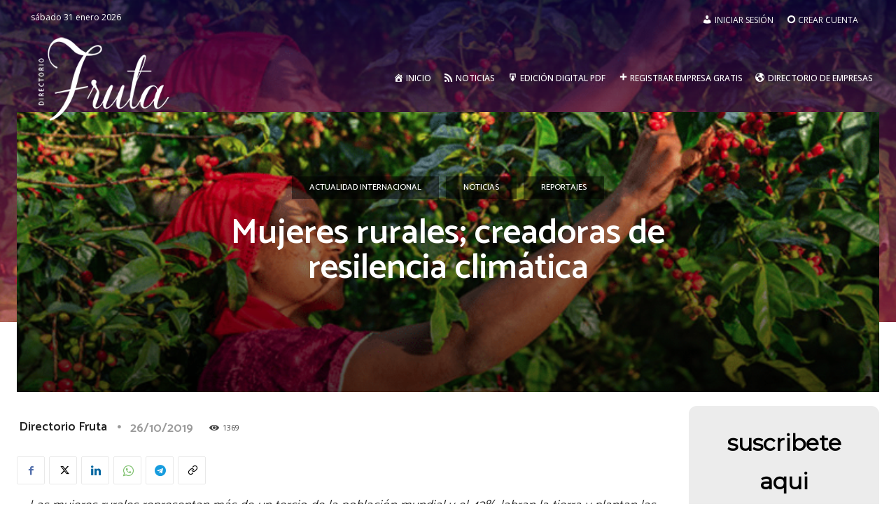

--- FILE ---
content_type: text/html; charset=UTF-8
request_url: https://www.directoriofruta.cl/mujeres-rurales-creadoras-de-resilencia-climatica/
body_size: 32606
content:
<!doctype html >
<!--[if IE 8]>    <html class="ie8" lang="en"> <![endif]-->
<!--[if IE 9]>    <html class="ie9" lang="en"> <![endif]-->
<!--[if gt IE 8]><!--> <html lang="es"> <!--<![endif]-->
<head>
    
    <meta charset="UTF-8" />
    <meta name="viewport" content="width=device-width, initial-scale=1.0">
    <link rel="pingback" href="https://www.directoriofruta.cl/xmlrpc.php" />
    <meta name='robots' content='index, follow, max-image-preview:large, max-snippet:-1, max-video-preview:-1' />
<link rel="icon" type="image/png" href="https://www.directoriofruta.cl/wp-content/uploads/2020/12/favicon-96x96-1.png">
	<!-- This site is optimized with the Yoast SEO plugin v26.6 - https://yoast.com/wordpress/plugins/seo/ -->
	<title>Mujeres rurales; creadoras de resilencia climática &#8211; Directorio de la Industria de la Fruta en Chile.</title>
	<meta name="description" content="Directorio de la Industria de la Fruta en Chile. Mujeres rurales; creadoras de resilencia climática Las mujeres rurales representan más de un tercio de la población mundial y el 43% labran la tierra y plantan las semillas que alimentan naciones enteras." />
	<link rel="canonical" href="https://www.directoriofruta.cl/mujeres-rurales-creadoras-de-resilencia-climatica/" />
	<meta property="og:locale" content="es_ES" />
	<meta property="og:type" content="article" />
	<meta property="og:title" content="Mujeres rurales; creadoras de resilencia climática &#8211; Directorio de la Industria de la Fruta en Chile." />
	<meta property="og:description" content="Directorio de la Industria de la Fruta en Chile. Mujeres rurales; creadoras de resilencia climática Las mujeres rurales representan más de un tercio de la población mundial y el 43% labran la tierra y plantan las semillas que alimentan naciones enteras." />
	<meta property="og:url" content="https://www.directoriofruta.cl/mujeres-rurales-creadoras-de-resilencia-climatica/" />
	<meta property="og:site_name" content="Directorio de la Industria de la Fruta en Chile." />
	<meta property="article:publisher" content="https://www.facebook.com/DirectorioFruta" />
	<meta property="article:published_time" content="2019-10-26T14:18:41+00:00" />
	<meta property="article:modified_time" content="2021-10-29T01:39:20+00:00" />
	<meta property="og:image" content="https://www.directoriofruta.cl/mujeres-rurales-creadoras-de-resilencia-climatica/social-image.jpg/" />
	<meta property="og:image:width" content="900" />
	<meta property="og:image:height" content="1200" />
	<meta property="og:image:type" content="image/png" />
	<meta name="author" content="Directorio Fruta" />
	<meta name="twitter:card" content="summary_large_image" />
	<meta name="twitter:image" content="https://www.directoriofruta.cl/mujeres-rurales-creadoras-de-resilencia-climatica/social-image.jpg/" />
	<meta name="twitter:creator" content="@DirectorioFruta" />
	<meta name="twitter:site" content="@DirectorioFruta" />
	<meta name="twitter:label1" content="Escrito por" />
	<meta name="twitter:data1" content="Directorio Fruta" />
	<meta name="twitter:label2" content="Tiempo de lectura" />
	<meta name="twitter:data2" content="3 minutos" />
	<script type="application/ld+json" class="yoast-schema-graph">{"@context":"https://schema.org","@graph":[{"@type":"Article","@id":"https://www.directoriofruta.cl/mujeres-rurales-creadoras-de-resilencia-climatica/#article","isPartOf":{"@id":"https://www.directoriofruta.cl/mujeres-rurales-creadoras-de-resilencia-climatica/"},"author":{"name":"Directorio Fruta","@id":"https://www.directoriofruta.cl/#/schema/person/d454688302830446b751d11d3368cbd5"},"headline":"Mujeres rurales; creadoras de resilencia climática","datePublished":"2019-10-26T14:18:41+00:00","dateModified":"2021-10-29T01:39:20+00:00","mainEntityOfPage":{"@id":"https://www.directoriofruta.cl/mujeres-rurales-creadoras-de-resilencia-climatica/"},"wordCount":521,"publisher":{"@id":"https://www.directoriofruta.cl/#organization"},"image":{"@id":"https://www.directoriofruta.cl/mujeres-rurales-creadoras-de-resilencia-climatica/#primaryimage"},"thumbnailUrl":"https://www.directoriofruta.cl/wp-content/uploads/2019/10/Mujeres-rurales.png","keywords":["Directorio Fruta","Directorio local de empresas","directoriofruta.cl","Empresas Industria de la Fruta","fruta","frutícola","Listado de Proveedores de la Fruta","Portal","Sitio Web"],"articleSection":["Actualidad Internacional","Noticias","Reportajes"],"inLanguage":"es"},{"@type":"WebPage","@id":"https://www.directoriofruta.cl/mujeres-rurales-creadoras-de-resilencia-climatica/","url":"https://www.directoriofruta.cl/mujeres-rurales-creadoras-de-resilencia-climatica/","name":"Mujeres rurales; creadoras de resilencia climática &#8211; Directorio de la Industria de la Fruta en Chile.","isPartOf":{"@id":"https://www.directoriofruta.cl/#website"},"primaryImageOfPage":{"@id":"https://www.directoriofruta.cl/mujeres-rurales-creadoras-de-resilencia-climatica/#primaryimage"},"image":{"@id":"https://www.directoriofruta.cl/mujeres-rurales-creadoras-de-resilencia-climatica/#primaryimage"},"thumbnailUrl":"https://www.directoriofruta.cl/wp-content/uploads/2019/10/Mujeres-rurales.png","datePublished":"2019-10-26T14:18:41+00:00","dateModified":"2021-10-29T01:39:20+00:00","description":"Directorio de la Industria de la Fruta en Chile. Mujeres rurales; creadoras de resilencia climática Las mujeres rurales representan más de un tercio de la población mundial y el 43% labran la tierra y plantan las semillas que alimentan naciones enteras.","breadcrumb":{"@id":"https://www.directoriofruta.cl/mujeres-rurales-creadoras-de-resilencia-climatica/#breadcrumb"},"inLanguage":"es","potentialAction":[{"@type":"ReadAction","target":["https://www.directoriofruta.cl/mujeres-rurales-creadoras-de-resilencia-climatica/"]}]},{"@type":"ImageObject","inLanguage":"es","@id":"https://www.directoriofruta.cl/mujeres-rurales-creadoras-de-resilencia-climatica/#primaryimage","url":"https://www.directoriofruta.cl/mujeres-rurales-creadoras-de-resilencia-climatica/social-image.jpg/","contentUrl":"https://www.directoriofruta.cl/mujeres-rurales-creadoras-de-resilencia-climatica/social-image.jpg/","width":900,"height":1200},{"@type":"BreadcrumbList","@id":"https://www.directoriofruta.cl/mujeres-rurales-creadoras-de-resilencia-climatica/#breadcrumb","itemListElement":[{"@type":"ListItem","position":1,"name":"Portada","item":"https://www.directoriofruta.cl/"},{"@type":"ListItem","position":2,"name":"Blog","item":"https://www.directoriofruta.cl/news/"},{"@type":"ListItem","position":3,"name":"Directorio Fruta","item":"https://www.directoriofruta.cl/etiqueta/directorio-fruta/"},{"@type":"ListItem","position":4,"name":"Mujeres rurales; creadoras de resilencia climática"}]},{"@type":"WebSite","@id":"https://www.directoriofruta.cl/#website","url":"https://www.directoriofruta.cl/","name":"Directorio de la Industria de la Fruta en Chile.","description":"Proveedores de la industria fruticola. Noticias, Reportajes. Exportadores y Comercializadores de la Fruta.","publisher":{"@id":"https://www.directoriofruta.cl/#organization"},"potentialAction":[{"@type":"SearchAction","target":{"@type":"EntryPoint","urlTemplate":"https://www.directoriofruta.cl/?s={search_term_string}"},"query-input":{"@type":"PropertyValueSpecification","valueRequired":true,"valueName":"search_term_string"}}],"inLanguage":"es"},{"@type":"Organization","@id":"https://www.directoriofruta.cl/#organization","name":"Directorio Fruta","url":"https://www.directoriofruta.cl/","logo":{"@type":"ImageObject","inLanguage":"es","@id":"https://www.directoriofruta.cl/#/schema/logo/image/","url":"https://www.directoriofruta.cl/wp-content/uploads/2020/12/03-fruta-01-4.png","contentUrl":"https://www.directoriofruta.cl/wp-content/uploads/2020/12/03-fruta-01-4.png","width":313,"height":150,"caption":"Directorio Fruta"},"image":{"@id":"https://www.directoriofruta.cl/#/schema/logo/image/"},"sameAs":["https://www.facebook.com/DirectorioFruta","https://x.com/DirectorioFruta","https://cl.linkedin.com/pub/directorio-fruta/b8/b62/721"]},{"@type":"Person","@id":"https://www.directoriofruta.cl/#/schema/person/d454688302830446b751d11d3368cbd5","name":"Directorio Fruta","url":"https://www.directoriofruta.cl/author/webmaster/"}]}</script>
	<!-- / Yoast SEO plugin. -->


<link rel='dns-prefetch' href='//fonts.googleapis.com' />
<link rel="alternate" type="application/rss+xml" title="Directorio de la Industria de la Fruta en Chile. &raquo; Feed" href="https://www.directoriofruta.cl/feed/" />
<link rel="alternate" title="oEmbed (JSON)" type="application/json+oembed" href="https://www.directoriofruta.cl/wp-json/oembed/1.0/embed?url=https%3A%2F%2Fwww.directoriofruta.cl%2Fmujeres-rurales-creadoras-de-resilencia-climatica%2F" />
<link rel="alternate" title="oEmbed (XML)" type="text/xml+oembed" href="https://www.directoriofruta.cl/wp-json/oembed/1.0/embed?url=https%3A%2F%2Fwww.directoriofruta.cl%2Fmujeres-rurales-creadoras-de-resilencia-climatica%2F&#038;format=xml" />
<style id='wp-img-auto-sizes-contain-inline-css' type='text/css'>
img:is([sizes=auto i],[sizes^="auto," i]){contain-intrinsic-size:3000px 1500px}
/*# sourceURL=wp-img-auto-sizes-contain-inline-css */
</style>
<link rel='stylesheet' id='dashicons-css' href='https://www.directoriofruta.cl/wp-includes/css/dashicons.min.css?ver=6.9' type='text/css' media='all' />
<link rel='stylesheet' id='menu-icons-extra-css' href='https://www.directoriofruta.cl/wp-content/plugins/menu-icons/css/extra.min.css?ver=0.13.20' type='text/css' media='all' />
<style id='wp-emoji-styles-inline-css' type='text/css'>

	img.wp-smiley, img.emoji {
		display: inline !important;
		border: none !important;
		box-shadow: none !important;
		height: 1em !important;
		width: 1em !important;
		margin: 0 0.07em !important;
		vertical-align: -0.1em !important;
		background: none !important;
		padding: 0 !important;
	}
/*# sourceURL=wp-emoji-styles-inline-css */
</style>
<link rel='stylesheet' id='wp-block-library-css' href='https://www.directoriofruta.cl/wp-includes/css/dist/block-library/style.min.css?ver=6.9' type='text/css' media='all' />
<style id='wp-block-library-inline-css' type='text/css'>
/*wp_block_styles_on_demand_placeholder:697dd0c96c158*/
/*# sourceURL=wp-block-library-inline-css */
</style>
<style id='classic-theme-styles-inline-css' type='text/css'>
/*! This file is auto-generated */
.wp-block-button__link{color:#fff;background-color:#32373c;border-radius:9999px;box-shadow:none;text-decoration:none;padding:calc(.667em + 2px) calc(1.333em + 2px);font-size:1.125em}.wp-block-file__button{background:#32373c;color:#fff;text-decoration:none}
/*# sourceURL=/wp-includes/css/classic-themes.min.css */
</style>
<link rel='stylesheet' id='contact-form-7-css' href='https://www.directoriofruta.cl/wp-content/plugins/contact-form-7/includes/css/styles.css?ver=6.1.4' type='text/css' media='all' />
<link rel='stylesheet' id='ihc_front_end_style-css' href='https://www.directoriofruta.cl/wp-content/plugins/indeed-membership-pro/assets/css/style.min.css?ver=13.5' type='text/css' media='all' />
<link rel='stylesheet' id='ihc_templates_style-css' href='https://www.directoriofruta.cl/wp-content/plugins/indeed-membership-pro/assets/css/templates.min.css?ver=13.5' type='text/css' media='all' />
<link rel='stylesheet' id='woocommerce-layout-css' href='https://www.directoriofruta.cl/wp-content/plugins/woocommerce/assets/css/woocommerce-layout.css?ver=10.4.3' type='text/css' media='all' />
<link rel='stylesheet' id='woocommerce-smallscreen-css' href='https://www.directoriofruta.cl/wp-content/plugins/woocommerce/assets/css/woocommerce-smallscreen.css?ver=10.4.3' type='text/css' media='only screen and (max-width: 768px)' />
<link rel='stylesheet' id='woocommerce-general-css' href='https://www.directoriofruta.cl/wp-content/plugins/woocommerce/assets/css/woocommerce.css?ver=10.4.3' type='text/css' media='all' />
<style id='woocommerce-inline-inline-css' type='text/css'>
.woocommerce form .form-row .required { visibility: visible; }
/*# sourceURL=woocommerce-inline-inline-css */
</style>
<link rel='stylesheet' id='td-plugin-multi-purpose-css' href='https://www.directoriofruta.cl/wp-content/plugins/td-composer/td-multi-purpose/style.css?ver=7cd248d7ca13c255207c3f8b916c3f00' type='text/css' media='all' />
<link rel='stylesheet' id='google-fonts-style-css' href='https://fonts.googleapis.com/css?family=Ubuntu%3A400%2C100%2C200%2C300%2C500%2C600%2C700%2C800%2C900%7CCatamaran%3A400%2C100%2C200%2C300%2C500%2C600%2C700%2C800%2C900%7COpen+Sans%3A400%2C600%2C700%2C100%2C200%2C300%2C500%2C800%2C900%7CRoboto%3A400%2C600%2C700%2C100%2C200%2C300%2C500%2C800%2C900%7CCatamaran%3A400%2C500%2C600%2C700%2C300%7CMontserrat%3A400&#038;display=swap&#038;ver=12.7.3' type='text/css' media='all' />
<link rel='stylesheet' id='td-theme-css' href='https://www.directoriofruta.cl/wp-content/themes/Newspaper/style.css?ver=12.7.3' type='text/css' media='all' />
<style id='td-theme-inline-css' type='text/css'>@media (max-width:767px){.td-header-desktop-wrap{display:none}}@media (min-width:767px){.td-header-mobile-wrap{display:none}}</style>
<link rel='stylesheet' id='td-legacy-framework-front-style-css' href='https://www.directoriofruta.cl/wp-content/plugins/td-composer/legacy/Newspaper/assets/css/td_legacy_main.css?ver=7cd248d7ca13c255207c3f8b916c3f00' type='text/css' media='all' />
<link rel='stylesheet' id='td-standard-pack-framework-front-style-css' href='https://www.directoriofruta.cl/wp-content/plugins/td-standard-pack/Newspaper/assets/css/td_standard_pack_main.css?ver=c12e6da63ed2f212e87e44e5e9b9a302' type='text/css' media='all' />
<link rel='stylesheet' id='td-theme-demo-style-css' href='https://www.directoriofruta.cl/wp-content/plugins/td-composer/legacy/Newspaper/includes/demos/influencer/demo_style.css?ver=12.7.3' type='text/css' media='all' />
<link rel='stylesheet' id='tdb_style_cloud_templates_front-css' href='https://www.directoriofruta.cl/wp-content/plugins/td-cloud-library/assets/css/tdb_main.css?ver=6127d3b6131f900b2e62bb855b13dc3b' type='text/css' media='all' />
<link rel='stylesheet' id='td-woo-front-style-css' href='https://www.directoriofruta.cl/wp-content/plugins/td-woo/assets/css/td-woo-front.css?ver=ec3a32d3501ab8f8aa53cdde009f24fc' type='text/css' media='all' />
<script type="text/javascript" src="https://www.directoriofruta.cl/wp-includes/js/jquery/jquery.min.js?ver=3.7.1" id="jquery-core-js"></script>
<script type="text/javascript" src="https://www.directoriofruta.cl/wp-includes/js/jquery/jquery-migrate.min.js?ver=3.4.1" id="jquery-migrate-js"></script>
<script type="text/javascript" id="ihc-front_end_js-js-extra">
/* <![CDATA[ */
var ihc_translated_labels = {"delete_level":"Are you sure you want to delete this membership?","cancel_level":"Are you sure you want to cancel this membership?"};
//# sourceURL=ihc-front_end_js-js-extra
/* ]]> */
</script>
<script type="text/javascript" src="https://www.directoriofruta.cl/wp-content/plugins/indeed-membership-pro/assets/js/functions.min.js?ver=13.5" id="ihc-front_end_js-js"></script>
<script type="text/javascript" id="ihc-front_end_js-js-after">
/* <![CDATA[ */
var ihc_site_url='https://www.directoriofruta.cl';
var ihc_plugin_url='https://www.directoriofruta.cl/wp-content/plugins/indeed-membership-pro/';
var ihc_ajax_url='https://www.directoriofruta.cl/wp-admin/admin-ajax.php';
var ihcStripeMultiply='1';
//# sourceURL=ihc-front_end_js-js-after
/* ]]> */
</script>
<script type="text/javascript" src="https://www.directoriofruta.cl/wp-content/plugins/woocommerce/assets/js/jquery-blockui/jquery.blockUI.min.js?ver=2.7.0-wc.10.4.3" id="wc-jquery-blockui-js" defer="defer" data-wp-strategy="defer"></script>
<script type="text/javascript" src="https://www.directoriofruta.cl/wp-content/plugins/woocommerce/assets/js/js-cookie/js.cookie.min.js?ver=2.1.4-wc.10.4.3" id="wc-js-cookie-js" defer="defer" data-wp-strategy="defer"></script>
<script type="text/javascript" id="woocommerce-js-extra">
/* <![CDATA[ */
var woocommerce_params = {"ajax_url":"/wp-admin/admin-ajax.php","wc_ajax_url":"/?wc-ajax=%%endpoint%%","i18n_password_show":"Mostrar contrase\u00f1a","i18n_password_hide":"Ocultar contrase\u00f1a"};
//# sourceURL=woocommerce-js-extra
/* ]]> */
</script>
<script type="text/javascript" src="https://www.directoriofruta.cl/wp-content/plugins/woocommerce/assets/js/frontend/woocommerce.min.js?ver=10.4.3" id="woocommerce-js" defer="defer" data-wp-strategy="defer"></script>
<link rel="https://api.w.org/" href="https://www.directoriofruta.cl/wp-json/" /><link rel="alternate" title="JSON" type="application/json" href="https://www.directoriofruta.cl/wp-json/wp/v2/posts/11736" /><link rel="EditURI" type="application/rsd+xml" title="RSD" href="https://www.directoriofruta.cl/xmlrpc.php?rsd" />
<meta name="generator" content="WordPress 6.9" />
<meta name="generator" content="WooCommerce 10.4.3" />
<link rel='shortlink' href='https://www.directoriofruta.cl/?p=11736' />
<meta name='ump-hash' content='MTMuNXwyMDI0MDMxOHwx'><meta name='ump-token' content='7ad69464c4'><!-- Google tag (gtag.js) -->
<script async src="https://www.googletagmanager.com/gtag/js?id=G-E8F8SHZ7TY"></script>
<script>
  window.dataLayer = window.dataLayer || [];
  function gtag(){dataLayer.push(arguments);}
  gtag('js', new Date());

  gtag('config', 'G-E8F8SHZ7TY');
</script><!-- Google site verification - Google for WooCommerce -->
<meta name="google-site-verification" content="lIvs3wT-WenolwS2uIgxRWqQoxxeEAzJI3iy635-eXQ" />
    <script>
        window.tdb_global_vars = {"wpRestUrl":"https:\/\/www.directoriofruta.cl\/wp-json\/","permalinkStructure":"\/%postname%\/"};
        window.tdb_p_autoload_vars = {"isAjax":false,"isAdminBarShowing":false,"autoloadStatus":"on","origPostEditUrl":null};
    </script>
    
    <style id="tdb-global-colors">:root{--center-demo-1:#11B494;--center-demo-2:#099F8A}</style>

    
		<noscript><style>.woocommerce-product-gallery{ opacity: 1 !important; }</style></noscript>
	
<!-- JS generated by theme -->

<script type="text/javascript" id="td-generated-header-js">
    
    

	    var tdBlocksArray = []; //here we store all the items for the current page

	    // td_block class - each ajax block uses a object of this class for requests
	    function tdBlock() {
		    this.id = '';
		    this.block_type = 1; //block type id (1-234 etc)
		    this.atts = '';
		    this.td_column_number = '';
		    this.td_current_page = 1; //
		    this.post_count = 0; //from wp
		    this.found_posts = 0; //from wp
		    this.max_num_pages = 0; //from wp
		    this.td_filter_value = ''; //current live filter value
		    this.is_ajax_running = false;
		    this.td_user_action = ''; // load more or infinite loader (used by the animation)
		    this.header_color = '';
		    this.ajax_pagination_infinite_stop = ''; //show load more at page x
	    }

        // td_js_generator - mini detector
        ( function () {
            var htmlTag = document.getElementsByTagName("html")[0];

	        if ( navigator.userAgent.indexOf("MSIE 10.0") > -1 ) {
                htmlTag.className += ' ie10';
            }

            if ( !!navigator.userAgent.match(/Trident.*rv\:11\./) ) {
                htmlTag.className += ' ie11';
            }

	        if ( navigator.userAgent.indexOf("Edge") > -1 ) {
                htmlTag.className += ' ieEdge';
            }

            if ( /(iPad|iPhone|iPod)/g.test(navigator.userAgent) ) {
                htmlTag.className += ' td-md-is-ios';
            }

            var user_agent = navigator.userAgent.toLowerCase();
            if ( user_agent.indexOf("android") > -1 ) {
                htmlTag.className += ' td-md-is-android';
            }

            if ( -1 !== navigator.userAgent.indexOf('Mac OS X')  ) {
                htmlTag.className += ' td-md-is-os-x';
            }

            if ( /chrom(e|ium)/.test(navigator.userAgent.toLowerCase()) ) {
               htmlTag.className += ' td-md-is-chrome';
            }

            if ( -1 !== navigator.userAgent.indexOf('Firefox') ) {
                htmlTag.className += ' td-md-is-firefox';
            }

            if ( -1 !== navigator.userAgent.indexOf('Safari') && -1 === navigator.userAgent.indexOf('Chrome') ) {
                htmlTag.className += ' td-md-is-safari';
            }

            if( -1 !== navigator.userAgent.indexOf('IEMobile') ){
                htmlTag.className += ' td-md-is-iemobile';
            }

        })();

        var tdLocalCache = {};

        ( function () {
            "use strict";

            tdLocalCache = {
                data: {},
                remove: function (resource_id) {
                    delete tdLocalCache.data[resource_id];
                },
                exist: function (resource_id) {
                    return tdLocalCache.data.hasOwnProperty(resource_id) && tdLocalCache.data[resource_id] !== null;
                },
                get: function (resource_id) {
                    return tdLocalCache.data[resource_id];
                },
                set: function (resource_id, cachedData) {
                    tdLocalCache.remove(resource_id);
                    tdLocalCache.data[resource_id] = cachedData;
                }
            };
        })();

    
    
var td_viewport_interval_list=[{"limitBottom":767,"sidebarWidth":228},{"limitBottom":1018,"sidebarWidth":300},{"limitBottom":1140,"sidebarWidth":324}];
var td_animation_stack_effect="type0";
var tds_animation_stack=true;
var td_animation_stack_specific_selectors=".entry-thumb, img, .td-lazy-img";
var td_animation_stack_general_selectors=".td-animation-stack img, .td-animation-stack .entry-thumb, .post img, .td-animation-stack .td-lazy-img";
var tds_general_modal_image="yes";
var tdc_is_installed="yes";
var tdc_domain_active=false;
var td_ajax_url="https:\/\/www.directoriofruta.cl\/wp-admin\/admin-ajax.php?td_theme_name=Newspaper&v=12.7.3";
var td_get_template_directory_uri="https:\/\/www.directoriofruta.cl\/wp-content\/plugins\/td-composer\/legacy\/common";
var tds_snap_menu="";
var tds_logo_on_sticky="";
var tds_header_style="";
var td_please_wait="Por favor espera...";
var td_email_user_pass_incorrect="Usuario o contrase\u00f1a incorrecta!";
var td_email_user_incorrect="Correo electr\u00f3nico o nombre de usuario incorrecto!";
var td_email_incorrect="Email incorrecto!";
var td_user_incorrect="Username incorrect!";
var td_email_user_empty="Email or username empty!";
var td_pass_empty="Pass empty!";
var td_pass_pattern_incorrect="Invalid Pass Pattern!";
var td_retype_pass_incorrect="Retyped Pass incorrect!";
var tds_more_articles_on_post_enable="";
var tds_more_articles_on_post_time_to_wait="";
var tds_more_articles_on_post_pages_distance_from_top=0;
var tds_captcha="";
var tds_theme_color_site_wide="#ff4033";
var tds_smart_sidebar="enabled";
var tdThemeName="Newspaper";
var tdThemeNameWl="Newspaper";
var td_magnific_popup_translation_tPrev="Anterior (tecla de flecha izquierda)";
var td_magnific_popup_translation_tNext="Siguiente (tecla de flecha derecha)";
var td_magnific_popup_translation_tCounter="%curr% de %total%";
var td_magnific_popup_translation_ajax_tError="El contenido de %url% no pudo cargarse.";
var td_magnific_popup_translation_image_tError="La imagen #%curr% no pudo cargarse.";
var tdBlockNonce="5d34badc2e";
var tdMobileMenu="enabled";
var tdMobileSearch="enabled";
var tdDateNamesI18n={"month_names":["enero","febrero","marzo","abril","mayo","junio","julio","agosto","septiembre","octubre","noviembre","diciembre"],"month_names_short":["Ene","Feb","Mar","Abr","May","Jun","Jul","Ago","Sep","Oct","Nov","Dic"],"day_names":["domingo","lunes","martes","mi\u00e9rcoles","jueves","viernes","s\u00e1bado"],"day_names_short":["Dom","Lun","Mar","Mi\u00e9","Jue","Vie","S\u00e1b"]};
var tdb_modal_confirm="Ahorrar";
var tdb_modal_cancel="Cancelar";
var tdb_modal_confirm_alt="S\u00ed";
var tdb_modal_cancel_alt="No";
var td_deploy_mode="deploy";
var td_ad_background_click_link="";
var td_ad_background_click_target="";
</script>


<!-- Header style compiled by theme -->

<style>#td-mobile-nav,#td-mobile-nav .wpb_button,.td-search-wrap-mob{font-family:Catamaran}body,p{font-family:Ubuntu}:root{--td_excl_label:'EXCLUSIVO';--td_theme_color:#ff4033;--td_slider_text:rgba(255,64,51,0.7);--td_mobile_gradient_one_mob:rgba(0,0,0,0.7);--td_mobile_gradient_two_mob:rgba(0,0,0,0.8);--td_mobile_text_active_color:#ff4033}.td-header-style-12 .td-header-menu-wrap-full,.td-header-style-12 .td-affix,.td-grid-style-1.td-hover-1 .td-big-grid-post:hover .td-post-category,.td-grid-style-5.td-hover-1 .td-big-grid-post:hover .td-post-category,.td_category_template_3 .td-current-sub-category,.td_category_template_8 .td-category-header .td-category a.td-current-sub-category,.td_category_template_4 .td-category-siblings .td-category a:hover,.td_block_big_grid_9.td-grid-style-1 .td-post-category,.td_block_big_grid_9.td-grid-style-5 .td-post-category,.td-grid-style-6.td-hover-1 .td-module-thumb:after,.tdm-menu-active-style5 .td-header-menu-wrap .sf-menu>.current-menu-item>a,.tdm-menu-active-style5 .td-header-menu-wrap .sf-menu>.current-menu-ancestor>a,.tdm-menu-active-style5 .td-header-menu-wrap .sf-menu>.current-category-ancestor>a,.tdm-menu-active-style5 .td-header-menu-wrap .sf-menu>li>a:hover,.tdm-menu-active-style5 .td-header-menu-wrap .sf-menu>.sfHover>a{background-color:#ff4033}.td_mega_menu_sub_cats .cur-sub-cat,.td-mega-span h3 a:hover,.td_mod_mega_menu:hover .entry-title a,.header-search-wrap .result-msg a:hover,.td-header-top-menu .td-drop-down-search .td_module_wrap:hover .entry-title a,.td-header-top-menu .td-icon-search:hover,.td-header-wrap .result-msg a:hover,.top-header-menu li a:hover,.top-header-menu .current-menu-item>a,.top-header-menu .current-menu-ancestor>a,.top-header-menu .current-category-ancestor>a,.td-social-icon-wrap>a:hover,.td-header-sp-top-widget .td-social-icon-wrap a:hover,.td_mod_related_posts:hover h3>a,.td-post-template-11 .td-related-title .td-related-left:hover,.td-post-template-11 .td-related-title .td-related-right:hover,.td-post-template-11 .td-related-title .td-cur-simple-item,.td-post-template-11 .td_block_related_posts .td-next-prev-wrap a:hover,.td-category-header .td-pulldown-category-filter-link:hover,.td-category-siblings .td-subcat-dropdown a:hover,.td-category-siblings .td-subcat-dropdown a.td-current-sub-category,.footer-text-wrap .footer-email-wrap a,.footer-social-wrap a:hover,.td_module_17 .td-read-more a:hover,.td_module_18 .td-read-more a:hover,.td_module_19 .td-post-author-name a:hover,.td-pulldown-syle-2 .td-subcat-dropdown:hover .td-subcat-more span,.td-pulldown-syle-2 .td-subcat-dropdown:hover .td-subcat-more i,.td-pulldown-syle-3 .td-subcat-dropdown:hover .td-subcat-more span,.td-pulldown-syle-3 .td-subcat-dropdown:hover .td-subcat-more i,.tdm-menu-active-style3 .tdm-header.td-header-wrap .sf-menu>.current-category-ancestor>a,.tdm-menu-active-style3 .tdm-header.td-header-wrap .sf-menu>.current-menu-ancestor>a,.tdm-menu-active-style3 .tdm-header.td-header-wrap .sf-menu>.current-menu-item>a,.tdm-menu-active-style3 .tdm-header.td-header-wrap .sf-menu>.sfHover>a,.tdm-menu-active-style3 .tdm-header.td-header-wrap .sf-menu>li>a:hover{color:#ff4033}.td-mega-menu-page .wpb_content_element ul li a:hover,.td-theme-wrap .td-aj-search-results .td_module_wrap:hover .entry-title a,.td-theme-wrap .header-search-wrap .result-msg a:hover{color:#ff4033!important}.td_category_template_8 .td-category-header .td-category a.td-current-sub-category,.td_category_template_4 .td-category-siblings .td-category a:hover,.tdm-menu-active-style4 .tdm-header .sf-menu>.current-menu-item>a,.tdm-menu-active-style4 .tdm-header .sf-menu>.current-menu-ancestor>a,.tdm-menu-active-style4 .tdm-header .sf-menu>.current-category-ancestor>a,.tdm-menu-active-style4 .tdm-header .sf-menu>li>a:hover,.tdm-menu-active-style4 .tdm-header .sf-menu>.sfHover>a{border-color:#ff4033}#td-mobile-nav,#td-mobile-nav .wpb_button,.td-search-wrap-mob{font-family:Catamaran}body,p{font-family:Ubuntu}:root{--td_excl_label:'EXCLUSIVO';--td_theme_color:#ff4033;--td_slider_text:rgba(255,64,51,0.7);--td_mobile_gradient_one_mob:rgba(0,0,0,0.7);--td_mobile_gradient_two_mob:rgba(0,0,0,0.8);--td_mobile_text_active_color:#ff4033}.td-header-style-12 .td-header-menu-wrap-full,.td-header-style-12 .td-affix,.td-grid-style-1.td-hover-1 .td-big-grid-post:hover .td-post-category,.td-grid-style-5.td-hover-1 .td-big-grid-post:hover .td-post-category,.td_category_template_3 .td-current-sub-category,.td_category_template_8 .td-category-header .td-category a.td-current-sub-category,.td_category_template_4 .td-category-siblings .td-category a:hover,.td_block_big_grid_9.td-grid-style-1 .td-post-category,.td_block_big_grid_9.td-grid-style-5 .td-post-category,.td-grid-style-6.td-hover-1 .td-module-thumb:after,.tdm-menu-active-style5 .td-header-menu-wrap .sf-menu>.current-menu-item>a,.tdm-menu-active-style5 .td-header-menu-wrap .sf-menu>.current-menu-ancestor>a,.tdm-menu-active-style5 .td-header-menu-wrap .sf-menu>.current-category-ancestor>a,.tdm-menu-active-style5 .td-header-menu-wrap .sf-menu>li>a:hover,.tdm-menu-active-style5 .td-header-menu-wrap .sf-menu>.sfHover>a{background-color:#ff4033}.td_mega_menu_sub_cats .cur-sub-cat,.td-mega-span h3 a:hover,.td_mod_mega_menu:hover .entry-title a,.header-search-wrap .result-msg a:hover,.td-header-top-menu .td-drop-down-search .td_module_wrap:hover .entry-title a,.td-header-top-menu .td-icon-search:hover,.td-header-wrap .result-msg a:hover,.top-header-menu li a:hover,.top-header-menu .current-menu-item>a,.top-header-menu .current-menu-ancestor>a,.top-header-menu .current-category-ancestor>a,.td-social-icon-wrap>a:hover,.td-header-sp-top-widget .td-social-icon-wrap a:hover,.td_mod_related_posts:hover h3>a,.td-post-template-11 .td-related-title .td-related-left:hover,.td-post-template-11 .td-related-title .td-related-right:hover,.td-post-template-11 .td-related-title .td-cur-simple-item,.td-post-template-11 .td_block_related_posts .td-next-prev-wrap a:hover,.td-category-header .td-pulldown-category-filter-link:hover,.td-category-siblings .td-subcat-dropdown a:hover,.td-category-siblings .td-subcat-dropdown a.td-current-sub-category,.footer-text-wrap .footer-email-wrap a,.footer-social-wrap a:hover,.td_module_17 .td-read-more a:hover,.td_module_18 .td-read-more a:hover,.td_module_19 .td-post-author-name a:hover,.td-pulldown-syle-2 .td-subcat-dropdown:hover .td-subcat-more span,.td-pulldown-syle-2 .td-subcat-dropdown:hover .td-subcat-more i,.td-pulldown-syle-3 .td-subcat-dropdown:hover .td-subcat-more span,.td-pulldown-syle-3 .td-subcat-dropdown:hover .td-subcat-more i,.tdm-menu-active-style3 .tdm-header.td-header-wrap .sf-menu>.current-category-ancestor>a,.tdm-menu-active-style3 .tdm-header.td-header-wrap .sf-menu>.current-menu-ancestor>a,.tdm-menu-active-style3 .tdm-header.td-header-wrap .sf-menu>.current-menu-item>a,.tdm-menu-active-style3 .tdm-header.td-header-wrap .sf-menu>.sfHover>a,.tdm-menu-active-style3 .tdm-header.td-header-wrap .sf-menu>li>a:hover{color:#ff4033}.td-mega-menu-page .wpb_content_element ul li a:hover,.td-theme-wrap .td-aj-search-results .td_module_wrap:hover .entry-title a,.td-theme-wrap .header-search-wrap .result-msg a:hover{color:#ff4033!important}.td_category_template_8 .td-category-header .td-category a.td-current-sub-category,.td_category_template_4 .td-category-siblings .td-category a:hover,.tdm-menu-active-style4 .tdm-header .sf-menu>.current-menu-item>a,.tdm-menu-active-style4 .tdm-header .sf-menu>.current-menu-ancestor>a,.tdm-menu-active-style4 .tdm-header .sf-menu>.current-category-ancestor>a,.tdm-menu-active-style4 .tdm-header .sf-menu>li>a:hover,.tdm-menu-active-style4 .tdm-header .sf-menu>.sfHover>a{border-color:#ff4033}</style>

<link rel="icon" href="https://www.directoriofruta.cl/wp-content/uploads/2021/02/cropped-03-fruta-01-copia-32x32.png" sizes="32x32" />
<link rel="icon" href="https://www.directoriofruta.cl/wp-content/uploads/2021/02/cropped-03-fruta-01-copia-192x192.png" sizes="192x192" />
<link rel="apple-touch-icon" href="https://www.directoriofruta.cl/wp-content/uploads/2021/02/cropped-03-fruta-01-copia-180x180.png" />
<meta name="msapplication-TileImage" content="https://www.directoriofruta.cl/wp-content/uploads/2021/02/cropped-03-fruta-01-copia-270x270.png" />

<!-- Button style compiled by theme -->

<style>.tdm-btn-style1{background-color:#ff4033}.tdm-btn-style2:before{border-color:#ff4033}.tdm-btn-style2{color:#ff4033}.tdm-btn-style3{-webkit-box-shadow:0 2px 16px #ff4033;-moz-box-shadow:0 2px 16px #ff4033;box-shadow:0 2px 16px #ff4033}.tdm-btn-style3:hover{-webkit-box-shadow:0 4px 26px #ff4033;-moz-box-shadow:0 4px 26px #ff4033;box-shadow:0 4px 26px #ff4033}</style>

	<style id="tdw-css-placeholder"></style></head>

<body class="wp-singular post-template-default single single-post postid-11736 single-format-standard wp-theme-Newspaper theme-Newspaper td-standard-pack woocommerce-no-js td-woo-variation-switches mujeres-rurales-creadoras-de-resilencia-climatica global-block-template-12 td-influencer tdb_template_16704 tdb-template  tdc-header-template  tdc-footer-template td-animation-stack-type0 td-full-layout" itemscope="itemscope" itemtype="https://schema.org/WebPage">

<div class="td-scroll-up" data-style="style1"><i class="td-icon-menu-up"></i></div>
    <div class="td-menu-background" style="visibility:hidden"></div>
<div id="td-mobile-nav" style="visibility:hidden">
    <div class="td-mobile-container">
        <!-- mobile menu top section -->
        <div class="td-menu-socials-wrap">
            <!-- socials -->
            <div class="td-menu-socials">
                            </div>
            <!-- close button -->
            <div class="td-mobile-close">
                <span><i class="td-icon-close-mobile"></i></span>
            </div>
        </div>

        <!-- login section -->
        
        <!-- menu section -->
        <div class="td-mobile-content">
            <div class="menu-menu-movil-container"><ul id="menu-menu-movil" class="td-mobile-main-menu"><li id="menu-item-16851" class="menu-item menu-item-type-post_type menu-item-object-page menu-item-home menu-item-first menu-item-16851"><a href="https://www.directoriofruta.cl/">INICIO</a></li>
<li id="menu-item-11988" class="menu-item menu-item-type-taxonomy menu-item-object-category current-post-ancestor current-menu-parent current-post-parent menu-item-has-children menu-item-11988"><a href="https://www.directoriofruta.cl/noticias-industria-de-la-fruta/"><i class="_mi _before dashicons dashicons-rss" aria-hidden="true"></i><span>NOTICIAS</span><i class="td-icon-menu-right td-element-after"></i></a>
<ul class="sub-menu">
	<li id="menu-item-11990" class="menu-item menu-item-type-taxonomy menu-item-object-category menu-item-11990"><a href="https://www.directoriofruta.cl/actualidad-nacional/">Actualidad Nacional</a></li>
	<li id="menu-item-11989" class="menu-item menu-item-type-taxonomy menu-item-object-category current-post-ancestor current-menu-parent current-post-parent menu-item-11989"><a href="https://www.directoriofruta.cl/actualidad-internacional/">Actualidad Internacional</a></li>
	<li id="menu-item-11991" class="menu-item menu-item-type-taxonomy menu-item-object-category menu-item-11991"><a href="https://www.directoriofruta.cl/mercado-fruticola/">Mercado Frutícola</a></li>
	<li id="menu-item-11992" class="menu-item menu-item-type-taxonomy menu-item-object-category current-post-ancestor current-menu-parent current-post-parent menu-item-11992"><a href="https://www.directoriofruta.cl/reportajes/">Reportajes</a></li>
	<li id="menu-item-11993" class="menu-item menu-item-type-taxonomy menu-item-object-category menu-item-11993"><a href="https://www.directoriofruta.cl/tecnologia/">Tecnología</a></li>
	<li id="menu-item-16860" class="menu-item menu-item-type-post_type menu-item-object-page menu-item-16860"><a href="https://www.directoriofruta.cl/suscribir-a-newsletter/">Suscribir a Noticias</a></li>
</ul>
</li>
<li id="menu-item-15821" class="menu-item menu-item-type-post_type menu-item-object-page menu-item-15821"><a href="https://www.directoriofruta.cl/add-directory-listing/"><i class="_mi _before dashicons dashicons-plus" aria-hidden="true"></i><span>REGISTRA EMPRESA GRATIS</span></a></li>
<li id="menu-item-15822" class="menu-item menu-item-type-post_type menu-item-object-page menu-item-has-children menu-item-15822"><a href="https://www.directoriofruta.cl/buscador-de-empresas/"><i class="_mi _before dashicons dashicons-search" aria-hidden="true"></i><span>DIRECTORIO DE EMPRESAS</span><i class="td-icon-menu-right td-element-after"></i></a>
<ul class="sub-menu">
	<li id="menu-item-15824" class="menu-item menu-item-type-post_type menu-item-object-page menu-item-15824"><a href="https://www.directoriofruta.cl/directory-fruta_online/">LISTADO DE EMPRESAS</a></li>
	<li id="menu-item-15827" class="menu-item menu-item-type-custom menu-item-object-custom menu-item-15827"><a href="https://www.directoriofruta.cl/directory-fruta_online/categories/">ÍNDICE CATEGORÍAS</a></li>
	<li id="menu-item-15826" class="menu-item menu-item-type-taxonomy menu-item-object-fruta_online_loc_loc menu-item-15826"><a href="https://www.directoriofruta.cl/directory-fruta_online/ubicaciones/chile/">ÍNDICE UBICACIONES</a></li>
	<li id="menu-item-15823" class="menu-item menu-item-type-post_type menu-item-object-page menu-item-15823"><a href="https://www.directoriofruta.cl/add-directory-listing/">REGISTRAR EMPRESA</a></li>
</ul>
</li>
<li id="menu-item-15837" class="menu-item menu-item-type-post_type menu-item-object-page menu-item-15837"><a href="https://www.directoriofruta.cl/iniciar-sesion/"><i class="_mi _before dashicons dashicons-businessman" aria-hidden="true"></i><span>INICIAR SESION</span></a></li>
<li id="menu-item-15836" class="menu-item menu-item-type-post_type menu-item-object-page menu-item-15836"><a href="https://www.directoriofruta.cl/crear-cuenta/"><i class="_mi _before dashicons dashicons-marker" aria-hidden="true"></i><span>CREAR CUENTA</span></a></li>
</ul></div>        </div>
    </div>

    <!-- register/login section -->
    </div><div class="td-search-background" style="visibility:hidden"></div>
<div class="td-search-wrap-mob" style="visibility:hidden">
	<div class="td-drop-down-search">
		<form method="get" class="td-search-form" action="https://www.directoriofruta.cl/">
			<!-- close button -->
			<div class="td-search-close">
				<span><i class="td-icon-close-mobile"></i></span>
			</div>
			<div role="search" class="td-search-input">
				<span>Buscar</span>
				<input id="td-header-search-mob" type="text" value="" name="s" autocomplete="off" />
			</div>
		</form>
		<div id="td-aj-search-mob" class="td-ajax-search-flex"></div>
	</div>
</div>

    <div id="td-outer-wrap" class="td-theme-wrap">
    
                    <div class="td-header-template-wrap" style="position: relative">
                                    <div class="td-header-mobile-wrap ">
                        <div id="tdi_1" class="tdc-zone"><div class="tdc_zone tdi_2  wpb_row td-pb-row tdc-element-style"  >
<style scoped>.tdi_2{min-height:0}.td-header-mobile-wrap{position:relative;width:100%}@media (max-width:767px){.tdi_2{position:relative}}</style>
<div class="tdi_1_rand_style td-element-style" ><style>@media (max-width:767px){.tdi_1_rand_style{background-color:#000000!important}}</style></div><div id="tdi_3" class="tdc-row stretch_row_1200 td-stretch-content"><div class="vc_row tdi_4  wpb_row td-pb-row tdc-element-style" >
<style scoped>.tdi_4,.tdi_4 .tdc-columns{min-height:0}.tdi_4,.tdi_4 .tdc-columns{display:block}.tdi_4 .tdc-columns{width:100%}.tdi_4:before,.tdi_4:after{display:table}.tdi_4{position:relative}.tdi_4 .td_block_wrap{text-align:left}@media (max-width:767px){.tdi_4{padding-top:5px!important;padding-bottom:5px!important;position:relative}}</style>
<div class="tdi_3_rand_style td-element-style" ><div class="td-element-style-before"><style>.tdi_3_rand_style>.td-element-style-before{content:''!important;width:100%!important;height:100%!important;position:absolute!important;top:0!important;left:0!important;display:block!important;z-index:0!important;background-position:center center!important;background-size:cover!important}</style></div><style>.tdi_3_rand_style{background-color:rgba(0,0,0,0)!important}@media (max-width:767px){.tdi_3_rand_style{background-color:rgba(255,255,255,0)!important}}.tdi_3_rand_style::after{content:''!important;width:100%!important;height:100%!important;position:absolute!important;top:0!important;left:0!important;z-index:0!important;display:block!important;background:linear-gradient(90deg,rgba(0,0,0,0.6),rgba(6,11,40,0.6))!important}</style></div><div class="vc_column tdi_6  wpb_column vc_column_container tdc-column td-pb-span12">
<style scoped>.tdi_6{vertical-align:baseline}.tdi_6>.wpb_wrapper,.tdi_6>.wpb_wrapper>.tdc-elements{display:block}.tdi_6>.wpb_wrapper>.tdc-elements{width:100%}.tdi_6>.wpb_wrapper>.vc_row_inner{width:auto}.tdi_6>.wpb_wrapper{width:auto;height:auto}</style><div class="wpb_wrapper" ><div class="vc_row_inner tdi_8  vc_row vc_inner wpb_row td-pb-row absolute_inner_full" >
<style scoped>.tdi_8{position:relative!important;top:0;transform:none;-webkit-transform:none}.tdi_8,.tdi_8 .tdc-inner-columns{display:block}.tdi_8 .tdc-inner-columns{width:100%}@media (max-width:767px){.tdi_8{position:absolute!important;top:0;z-index:1}}@media (max-width:767px){.tdi_8{justify-content:center!important;text-align:center!important;width:100%!important}}</style><div class="vc_column_inner tdi_10  wpb_column vc_column_container tdc-inner-column td-pb-span12">
<style scoped>.tdi_10{vertical-align:baseline}.tdi_10 .vc_column-inner>.wpb_wrapper,.tdi_10 .vc_column-inner>.wpb_wrapper .tdc-elements{display:block}.tdi_10 .vc_column-inner>.wpb_wrapper .tdc-elements{width:100%}</style><div class="vc_column-inner"><div class="wpb_wrapper" ><div class="td_block_wrap tdb_header_logo tdi_11 td-pb-border-top td_block_template_12 tdb-header-align"  data-td-block-uid="tdi_11" >
<style>@media (max-width:767px){.tdi_11{padding-top:4px!important}}</style>
<style>.tdb-header-align{vertical-align:middle}.tdb_header_logo{margin-bottom:0;clear:none}.tdb_header_logo .tdb-logo-a,.tdb_header_logo h1{display:flex;pointer-events:auto;align-items:flex-start}.tdb_header_logo h1{margin:0;line-height:0}.tdb_header_logo .tdb-logo-img-wrap img{display:block}.tdb_header_logo .tdb-logo-svg-wrap+.tdb-logo-img-wrap{display:none}.tdb_header_logo .tdb-logo-svg-wrap svg{width:50px;display:block;transition:fill .3s ease}.tdb_header_logo .tdb-logo-text-wrap{display:flex}.tdb_header_logo .tdb-logo-text-title,.tdb_header_logo .tdb-logo-text-tagline{-webkit-transition:all 0.2s ease;transition:all 0.2s ease}.tdb_header_logo .tdb-logo-text-title{background-size:cover;background-position:center center;font-size:75px;font-family:serif;line-height:1.1;color:#222;white-space:nowrap}.tdb_header_logo .tdb-logo-text-tagline{margin-top:2px;font-size:12px;font-family:serif;letter-spacing:1.8px;line-height:1;color:#767676}.tdb_header_logo .tdb-logo-icon{position:relative;font-size:46px;color:#000}.tdb_header_logo .tdb-logo-icon-svg{line-height:0}.tdb_header_logo .tdb-logo-icon-svg svg{width:46px;height:auto}.tdb_header_logo .tdb-logo-icon-svg svg,.tdb_header_logo .tdb-logo-icon-svg svg *{fill:#000}.tdi_11{display:inline-block}.tdi_11 .tdb-logo-a,.tdi_11 h1{align-items:flex-start;justify-content:flex-start}.tdi_11 .tdb-logo-svg-wrap{display:block}.tdi_11 .tdb-logo-img-wrap{display:none}.tdi_11 .tdb-logo-text-tagline{margin-top:0px;margin-left:0;color:#ffffff;font-family:Catamaran!important;font-size:12px!important;line-height:1!important;text-transform:uppercase!important;}.tdi_11 .tdb-logo-text-wrap{flex-direction:column;align-items:flex-start}.tdi_11 .tdb-logo-icon-svg svg{width:36px}.tdi_11 .tdb-logo-icon{margin-right:5px;top:0px;display:block;color:#ffffff}.tdi_11 .tdb-logo-icon:last-child{margin-right:0}.tdi_11 .tdb-logo-text-title{color:#ffffff;font-family:Catamaran!important;font-size:26px!important;line-height:1!important;font-weight:400!important;}.tdi_11 .tdb-logo-a:hover .tdb-logo-text-title{color:#ffffff;background:none;-webkit-text-fill-color:initial;background-position:center center}.tdi_11 .tdb-logo-a:hover .tdb-logo-text-tagline{color:#ffffff;background:none;-webkit-text-fill-color:initial;background-position:center center}.tdi_11 .tdb-logo-icon-svg svg,.tdi_11 .tdb-logo-icon-svg svg *{fill:#ffffff}.tdi_11 .tdb-logo-a:hover .tdb-logo-icon{color:#ffffff;background:none;-webkit-text-fill-color:initial}.tdi_11 .tdb-logo-a:hover .tdb-logo-icon-svg svg,.tdi_11 .tdb-logo-a:hover .tdb-logo-icon-svg svg *{fill:#ffffff}@media (max-width:767px){.tdb_header_logo .tdb-logo-text-title{font-size:36px}}@media (max-width:767px){.tdb_header_logo .tdb-logo-text-tagline{font-size:11px}}@media (min-width:768px) and (max-width:1018px){.tdi_11 .tdb-logo-img{max-width:200px}.tdi_11 .tdb-logo-text-title{font-size:20px!important;}}@media (max-width:767px){.tdi_11 .tdb-logo-svg-wrap+.tdb-logo-img-wrap{display:none}.tdi_11 .tdb-logo-img{max-width:150px}.tdi_11 .tdb-logo-img-wrap{display:block}.tdi_11 .tdb-logo-text-title{display:none;font-size:18px!important;line-height:40px!important;}.tdi_11 .tdb-logo-text-tagline{display:none}}</style><div class="tdb-block-inner td-fix-index"><a class="tdb-logo-a" href="https://www.directoriofruta.cl/" title="Listado de Empresas y Noticias de la Industria Frutícola Chilena."><span class="tdb-logo-img-wrap"><img class="tdb-logo-img td-retina-data" data-retina="https://www.directoriofruta.cl/wp-content/uploads/2020/06/logo-ok-bn-150.png" src="https://www.directoriofruta.cl/wp-content/uploads/2020/06/logo-ok-bn-150.png" alt="Directorio Industria de la Fruta en Chile"  title="Listado de Empresas y Noticias de la Industria Frutícola Chilena."  /></span><span class="tdb-logo-text-wrap"><span class="tdb-logo-text-title">Directorio Industria de la Fruta en Chile</span><span class="tdb-logo-text-tagline">Listado de Empresas y Noticias de la Industria Frutícola Chilena.</span></span></a></div></div> <!-- ./block --></div></div></div></div><div class="td_block_wrap tdb_mobile_menu tdi_12 td-pb-border-top td_block_template_12 tdb-header-align"  data-td-block-uid="tdi_12" >
<style>@media (max-width:767px){.tdi_12{margin-top:3px!important;margin-left:-12px!important;padding-top:5px!important;z-index:2!important}}</style>
<style>.tdb_mobile_menu{margin-bottom:0;clear:none}.tdb_mobile_menu a{display:inline-block!important;position:relative;text-align:center;color:var(--td_theme_color,#4db2ec)}.tdb_mobile_menu a>span{display:flex;align-items:center;justify-content:center}.tdb_mobile_menu svg{height:auto}.tdb_mobile_menu svg,.tdb_mobile_menu svg *{fill:var(--td_theme_color,#4db2ec)}#tdc-live-iframe .tdb_mobile_menu a{pointer-events:none}.td-menu-mob-open-menu{overflow:hidden}.td-menu-mob-open-menu #td-outer-wrap{position:static}.tdi_12{display:inline-block}.tdi_12 .tdb-mobile-menu-button i{font-size:27px;width:54px;height:54px;line-height:54px}.tdi_12 .tdb-mobile-menu-button svg{width:27px}.tdi_12 .tdb-mobile-menu-button .tdb-mobile-menu-icon-svg{width:54px;height:54px}.tdi_12 .tdb-mobile-menu-button{color:#ffffff}.tdi_12 .tdb-mobile-menu-button svg,.tdi_12 .tdb-mobile-menu-button svg *{fill:#ffffff}.tdi_12 .tdb-mobile-menu-button:hover{color:#ff4033}.tdi_12 .tdb-mobile-menu-button:hover svg,.tdi_12 .tdb-mobile-menu-button:hover svg *{fill:#ff4033}@media (max-width:767px){.tdi_12 .tdb-mobile-menu-button i{width:43.2px;height:43.2px;line-height:43.2px}.tdi_12 .tdb-mobile-menu-button .tdb-mobile-menu-icon-svg{width:43.2px;height:43.2px}}</style><div class="tdb-block-inner td-fix-index"><span class="tdb-mobile-menu-button"><span class="tdb-mobile-menu-icon tdb-mobile-menu-icon-svg" ><svg version="1.1" xmlns="http://www.w3.org/2000/svg" viewBox="0 0 1024 1024"><path d="M765.42 136.037h-506.819c-72.54 0.082-131.604 59.136-131.697 131.645v506.88c0.092 72.54 59.136 131.604 131.656 131.676h506.839c72.52-0.082 131.594-59.136 131.697-131.635v-506.87c-0.102-72.561-59.177-131.615-131.676-131.697zM684.626 735.108h-345.272c-22.794 0-41.298-18.524-41.298-41.318s18.514-41.298 41.298-41.298h345.283c22.794 0 41.308 18.504 41.308 41.298s-18.524 41.318-41.318 41.318zM684.636 562.379h-345.293c-22.764 0-41.298-18.524-41.298-41.288 0-22.804 18.545-41.318 41.298-41.318h345.303c22.764 0 41.298 18.524 41.298 41.318 0 22.774-18.545 41.288-41.308 41.288zM684.636 389.795h-345.293c-22.764 0-41.277-18.524-41.277-41.298 0-22.794 18.524-41.318 41.277-41.318h345.303c22.784 0 41.318 18.534 41.318 41.318s-18.545 41.298-41.329 41.298z"></path></svg></span></span></div></div> <!-- ./block --></div></div></div></div></div></div>                    </div>
                
                    <div class="td-header-desktop-wrap ">
                        <div id="tdi_13" class="tdc-zone"><div class="tdc_zone tdi_14  wpb_row td-pb-row"  >
<style scoped>.tdi_14{min-height:0}.td-header-desktop-wrap{position:absolute;top:auto;bottom:auto}.tdi_14{z-index:2!important}</style><div id="tdi_15" class="tdc-row stretch_row_1200 td-stretch-content"><div class="vc_row tdi_16  wpb_row td-pb-row tdc-element-style tdc-row-content-vert-center" >
<style scoped>.tdi_16,.tdi_16 .tdc-columns{min-height:0}.tdi_16,.tdi_16 .tdc-columns{display:block}.tdi_16 .tdc-columns{width:100%}.tdi_16:before,.tdi_16:after{display:table}@media (min-width:767px){.tdi_16.tdc-row-content-vert-center,.tdi_16.tdc-row-content-vert-center .tdc-columns{display:flex;align-items:center;flex:1}.tdi_16.tdc-row-content-vert-bottom,.tdi_16.tdc-row-content-vert-bottom .tdc-columns{display:flex;align-items:flex-end;flex:1}.tdi_16.tdc-row-content-vert-center .td_block_wrap{vertical-align:middle}.tdi_16.tdc-row-content-vert-bottom .td_block_wrap{vertical-align:bottom}}.tdi_16{position:relative}.tdi_16 .td_block_wrap{text-align:left}@media (min-width:1019px) and (max-width:1140px){.tdi_16{padding-top:15px!important}}@media (min-width:768px) and (max-width:1018px){.tdi_16{padding-top:10px!important;padding-right:15px!important;padding-left:10px!important}}@media (max-width:767px){.tdi_16{padding-top:15px!important;padding-bottom:15px!important}}</style>
<div class="tdi_15_rand_style td-element-style" ><div class="td-element-style-before"><style>.tdi_15_rand_style>.td-element-style-before{content:''!important;width:100%!important;height:100%!important;position:absolute!important;top:0!important;left:0!important;display:block!important;z-index:0!important;background-position:center center!important;background-size:cover!important}</style></div><style>.tdi_15_rand_style{background-color:rgba(0,0,0,0)!important}</style></div><div class="vc_column tdi_18  wpb_column vc_column_container tdc-column td-pb-span6">
<style scoped>.tdi_18{vertical-align:middle}.tdi_18>.wpb_wrapper,.tdi_18>.wpb_wrapper>.tdc-elements{display:block}.tdi_18>.wpb_wrapper>.tdc-elements{width:100%}.tdi_18>.wpb_wrapper>.vc_row_inner{width:auto}.tdi_18>.wpb_wrapper{width:auto;height:auto}.tdi_18{text-align:left!important}@media (min-width:768px) and (max-width:1018px){.tdi_18{width:21%!important}}@media (min-width:1019px) and (max-width:1140px){.tdi_18{width:21%!important}}</style><div class="wpb_wrapper" ><div class="td_block_wrap tdb_header_date tdi_19 td-pb-border-top td_block_template_12 tdb-header-align"  data-td-block-uid="tdi_19" >
<style>.tdb_header_date{margin-bottom:0;clear:none}.tdb_header_date .tdb-block-inner{display:flex;align-items:baseline}.tdb_header_date .tdb-head-date-txt{font-family:var(--td_default_google_font_1,'Open Sans','Open Sans Regular',sans-serif);font-size:11px;line-height:1;color:#000}.tdi_19{display:inline-block}.tdi_19 .tdb-head-date-txt{color:#ffffff;font-size:12px!important;letter-spacing:0px!important}</style><div class="tdb-block-inner td-fix-index"><div class="tdb-head-date-txt">sábado 31 enero 2026</div></div></div> <!-- ./block --></div></div><div class="vc_column tdi_21  wpb_column vc_column_container tdc-column td-pb-span6">
<style scoped>.tdi_21{vertical-align:middle}.tdi_21>.wpb_wrapper,.tdi_21>.wpb_wrapper>.tdc-elements{display:block}.tdi_21>.wpb_wrapper>.tdc-elements{width:100%}.tdi_21>.wpb_wrapper>.vc_row_inner{width:auto}.tdi_21>.wpb_wrapper{width:auto;height:auto}.tdi_21{padding-top:8px!important;justify-content:flex-end!important;text-align:right!important}@media (min-width:768px) and (max-width:1018px){.tdi_21{padding-top:0px!important;width:79%!important}}@media (min-width:1019px) and (max-width:1140px){.tdi_21{padding-top:4px!important;width:79%!important}}</style><div class="wpb_wrapper" ><div class="td_block_wrap tdb_mobile_horiz_menu tdi_22 td-pb-border-top td_block_template_12 tdb-header-align"  data-td-block-uid="tdi_22"  style=" z-index: 999;">
<style>.tdi_22{justify-content:flex-end!important;text-align:right!important}</style>
<style>.tdb_mobile_horiz_menu{margin-bottom:0;clear:none}.tdb_mobile_horiz_menu.tdb-horiz-menu-singleline{width:100%}.tdb_mobile_horiz_menu.tdb-horiz-menu-singleline .tdb-horiz-menu{display:block;width:100%;overflow-x:auto;overflow-y:hidden;font-size:0;white-space:nowrap}.tdb_mobile_horiz_menu.tdb-horiz-menu-singleline .tdb-horiz-menu>li{position:static;display:inline-block;float:none}.tdb_mobile_horiz_menu.tdb-horiz-menu-singleline .tdb-horiz-menu ul{left:0;width:100%;z-index:-1}.tdb-horiz-menu{display:table;margin:0}.tdb-horiz-menu,.tdb-horiz-menu ul{list-style-type:none}.tdb-horiz-menu ul,.tdb-horiz-menu li{line-height:1}.tdb-horiz-menu li{margin:0;font-family:var(--td_default_google_font_1,'Open Sans','Open Sans Regular',sans-serif)}.tdb-horiz-menu li.current-menu-item>a,.tdb-horiz-menu li.current-menu-ancestor>a,.tdb-horiz-menu li.current-category-ancestor>a,.tdb-horiz-menu li.current-page-ancestor>a,.tdb-horiz-menu li:hover>a,.tdb-horiz-menu li.tdb-hover>a{color:var(--td_theme_color,#4db2ec)}.tdb-horiz-menu li.current-menu-item>a .tdb-sub-menu-icon-svg,.tdb-horiz-menu li.current-menu-ancestor>a .tdb-sub-menu-icon-svg,.tdb-horiz-menu li.current-category-ancestor>a .tdb-sub-menu-icon-svg,.tdb-horiz-menu li.current-page-ancestor>a .tdb-sub-menu-icon-svg,.tdb-horiz-menu li:hover>a .tdb-sub-menu-icon-svg,.tdb-horiz-menu li.tdb-hover>a .tdb-sub-menu-icon-svg,.tdb-horiz-menu li.current-menu-item>a .tdb-sub-menu-icon-svg *,.tdb-horiz-menu li.current-menu-ancestor>a .tdb-sub-menu-icon-svg *,.tdb-horiz-menu li.current-category-ancestor>a .tdb-sub-menu-icon-svg *,.tdb-horiz-menu li.current-page-ancestor>a .tdb-sub-menu-icon-svg *,.tdb-horiz-menu li:hover>a .tdb-sub-menu-icon-svg *,.tdb-horiz-menu li.tdb-hover>a .tdb-sub-menu-icon-svg *{fill:var(--td_theme_color,#4db2ec)}.tdb-horiz-menu>li{position:relative;float:left;font-size:0}.tdb-horiz-menu>li:hover ul{visibility:visible;opacity:1}.tdb-horiz-menu>li>a{display:inline-block;padding:0 9px;font-weight:700;font-size:13px;line-height:41px;vertical-align:middle;-webkit-backface-visibility:hidden;color:#000}.tdb-horiz-menu>li>a>.tdb-menu-item-text{display:inline-block}.tdb-horiz-menu>li>a .tdb-sub-menu-icon{margin:0 0 0 6px}.tdb-horiz-menu>li>a .tdb-sub-menu-icon-svg svg{position:relative;top:-1px;width:13px}.tdb-horiz-menu>li .tdb-menu-sep{position:relative}.tdb-horiz-menu>li:last-child .tdb-menu-sep{display:none}.tdb-horiz-menu .tdb-sub-menu-icon-svg,.tdb-horiz-menu .tdb-menu-sep-svg{line-height:0}.tdb-horiz-menu .tdb-sub-menu-icon-svg svg,.tdb-horiz-menu .tdb-menu-sep-svg svg{height:auto}.tdb-horiz-menu .tdb-sub-menu-icon-svg svg,.tdb-horiz-menu .tdb-menu-sep-svg svg,.tdb-horiz-menu .tdb-sub-menu-icon-svg svg *,.tdb-horiz-menu .tdb-menu-sep-svg svg *{fill:#000}.tdb-horiz-menu .tdb-sub-menu-icon{vertical-align:middle;position:relative;top:0;padding-left:0}.tdb-horiz-menu .tdb-menu-sep{vertical-align:middle;font-size:12px}.tdb-horiz-menu .tdb-menu-sep-svg svg{width:12px}.tdb-horiz-menu ul{position:absolute;top:auto;left:-7px;padding:8px 0;background-color:#fff;visibility:hidden;opacity:0}.tdb-horiz-menu ul li>a{white-space:nowrap;display:block;padding:5px 18px;font-size:11px;line-height:18px;color:#111}.tdb-horiz-menu ul li>a .tdb-sub-menu-icon{float:right;font-size:7px;line-height:20px}.tdb-horiz-menu ul li>a .tdb-sub-menu-icon-svg svg{width:7px}.tdc-dragged .tdb-horiz-menu ul{visibility:hidden!important;opacity:0!important;-webkit-transition:all 0.3s ease;transition:all 0.3s ease}.tdi_22{display:inline-block}.tdi_22 .tdb-horiz-menu{margin-left:auto}.tdi_22 .tdb-horiz-menu>li .tdb-menu-sep{top:0px}.tdi_22 .tdb-horiz-menu>li>a .tdb-sub-menu-icon{top:0px}.tdi_22 .tdb-horiz-menu>li>a{color:#ffffff;font-size:12px!important;font-weight:400!important;letter-spacing:0px!important}.tdi_22 .tdb-horiz-menu>li>a .tdb-sub-menu-icon-svg svg,.tdi_22 .tdb-horiz-menu>li>a .tdb-sub-menu-icon-svg svg *{fill:#ffffff}.tdi_22 .tdb-horiz-menu ul{box-shadow:1px 1px 4px 0px rgba(0,0,0,0.15)}.tdi_22 .tdb-horiz-menu ul li>a{font-size:12px!important}@media (min-width:1019px) and (max-width:1140px){.tdi_22 .tdb-horiz-menu>li>a{font-size:11px!important}.tdi_22 .tdb-horiz-menu ul li>a{font-size:11px!important}}@media (min-width:768px) and (max-width:1018px){.tdi_22 .tdb-horiz-menu>li>a{font-size:11px!important}.tdi_22 .tdb-horiz-menu ul li>a{font-size:11px!important}}</style><div id=tdi_22 class="td_block_inner td-fix-index"><div class="menu-menu-top-container"><ul id="menu-menu-top" class="tdb-horiz-menu"><li id="menu-item-11219" class="menu-item menu-item-type-post_type menu-item-object-page menu-item-11219"><a href="https://www.directoriofruta.cl/iniciar-sesion/"><div class="tdb-menu-item-text"><i class="_mi _before dashicons dashicons-admin-users" aria-hidden="true"></i><span>INICIAR SESIÓN</span></div></a></li>
<li id="menu-item-11220" class="menu-item menu-item-type-post_type menu-item-object-page menu-item-11220"><a href="https://www.directoriofruta.cl/crear-cuenta/"><div class="tdb-menu-item-text"><i class="_mi _before dashicons dashicons-marker" aria-hidden="true"></i><span>CREAR CUENTA</span></div></a></li>
</ul></div></div></div></div></div></div></div><div id="tdi_23" class="tdc-row stretch_row_1400 td-stretch-content"><div class="vc_row tdi_24  wpb_row td-pb-row tdc-element-style tdc-row-content-vert-center" >
<style scoped>.tdi_24,.tdi_24 .tdc-columns{min-height:0}.tdi_24,.tdi_24 .tdc-columns{display:block}.tdi_24 .tdc-columns{width:100%}.tdi_24:before,.tdi_24:after{display:table}@media (min-width:767px){.tdi_24.tdc-row-content-vert-center,.tdi_24.tdc-row-content-vert-center .tdc-columns{display:flex;align-items:center;flex:1}.tdi_24.tdc-row-content-vert-bottom,.tdi_24.tdc-row-content-vert-bottom .tdc-columns{display:flex;align-items:flex-end;flex:1}.tdi_24.tdc-row-content-vert-center .td_block_wrap{vertical-align:middle}.tdi_24.tdc-row-content-vert-bottom .td_block_wrap{vertical-align:bottom}}.tdi_24{padding-bottom:20px!important;position:relative}.tdi_24 .td_block_wrap{text-align:left}@media (min-width:1019px) and (max-width:1140px){.tdi_24{padding-bottom:15px!important}}@media (min-width:768px) and (max-width:1018px){.tdi_24{padding-right:15px!important;padding-bottom:10px!important;padding-left:10px!important}}@media (max-width:767px){.tdi_24{padding-top:15px!important;padding-bottom:15px!important}}</style>
<div class="tdi_23_rand_style td-element-style" ><div class="td-element-style-before"><style>.tdi_23_rand_style>.td-element-style-before{content:''!important;width:100%!important;height:100%!important;position:absolute!important;top:0!important;left:0!important;display:block!important;z-index:0!important;background-position:center center!important;background-size:cover!important}</style></div><style>.tdi_23_rand_style{background-color:rgba(0,0,0,0)!important}</style></div><div class="vc_column tdi_26  wpb_column vc_column_container tdc-column td-pb-span3">
<style scoped>.tdi_26{vertical-align:baseline}.tdi_26>.wpb_wrapper,.tdi_26>.wpb_wrapper>.tdc-elements{display:block}.tdi_26>.wpb_wrapper>.tdc-elements{width:100%}.tdi_26>.wpb_wrapper>.vc_row_inner{width:auto}.tdi_26>.wpb_wrapper{width:auto;height:auto}@media (min-width:768px) and (max-width:1018px){.tdi_26{width:21%!important}}@media (min-width:1019px) and (max-width:1140px){.tdi_26{width:21%!important}}</style><div class="wpb_wrapper" ><div class="td_block_wrap tdb_header_logo tdi_27 td-pb-border-top td_block_template_12 tdb-header-align"  data-td-block-uid="tdi_27" >
<style>.tdi_27{display:inline-block}.tdi_27 .tdb-logo-a,.tdi_27 h1{flex-direction:row;align-items:center;justify-content:center}.tdi_27 .tdb-logo-svg-wrap{display:block}.tdi_27 .tdb-logo-svg-wrap+.tdb-logo-img-wrap{display:none}.tdi_27 .tdb-logo-img{max-width:250px}.tdi_27 .tdb-logo-text-tagline{margin-top:0px;margin-left:0;display:none;color:#ffffff;font-family:Catamaran!important;font-size:12px!important;line-height:1!important;text-transform:uppercase!important;}.tdi_27 .tdb-logo-text-title{display:none;color:#ffffff;font-family:Catamaran!important;font-size:26px!important;line-height:1!important;font-weight:400!important;}.tdi_27 .tdb-logo-text-wrap{flex-direction:column;align-items:flex-start}.tdi_27 .tdb-logo-icon{top:0px;display:none;color:#ffffff}.tdi_27 .tdb-logo-a:hover .tdb-logo-text-title{color:#ffffff;background:none;-webkit-text-fill-color:initial;background-position:center center}.tdi_27 .tdb-logo-a:hover .tdb-logo-text-tagline{color:#ffffff;background:none;-webkit-text-fill-color:initial;background-position:center center}.tdi_27 .tdb-logo-icon-svg svg,.tdi_27 .tdb-logo-icon-svg svg *{fill:#ffffff}.tdi_27 .tdb-logo-a:hover .tdb-logo-icon{color:#ffffff;background:none;-webkit-text-fill-color:initial}.tdi_27 .tdb-logo-a:hover .tdb-logo-icon-svg svg,.tdi_27 .tdb-logo-a:hover .tdb-logo-icon-svg svg *{fill:#ffffff}@media (min-width:1019px) and (max-width:1140px){.tdi_27 .tdb-logo-img{max-width:200px}.tdi_27 .tdb-logo-img-wrap{margin-top:0px;margin-bottom:0px;margin-right:10px;margin-left:0px}.tdi_27 .tdb-logo-img-wrap:first-child{margin-top:0;margin-left:0}.tdi_27 .tdb-logo-img-wrap:last-child{margin-bottom:0;margin-right:0}.tdi_27 .tdb-logo-icon-svg svg{width:50px}.tdi_27 .tdb-logo-icon{margin-right:5px}.tdi_27 .tdb-logo-icon:last-child{margin-right:0}.tdi_27 .tdb-logo-text-title{font-size:22px!important;}}@media (min-width:768px) and (max-width:1018px){.tdi_27 .tdb-logo-img{max-width:160px}.tdi_27 .tdb-logo-img-wrap{margin-top:0px;margin-bottom:0px;margin-right:10px;margin-left:0px}.tdi_27 .tdb-logo-img-wrap:first-child{margin-top:0;margin-left:0}.tdi_27 .tdb-logo-img-wrap:last-child{margin-bottom:0;margin-right:0}.tdi_27 .tdb-logo-icon-svg svg{width:40px}.tdi_27 .tdb-logo-icon{margin-right:4px}.tdi_27 .tdb-logo-icon:last-child{margin-right:0}.tdi_27 .tdb-logo-text-title{font-size:18px!important;}}</style><div class="tdb-block-inner td-fix-index"><a class="tdb-logo-a" href="https://www.directoriofruta.cl/" title="Listado de Empresas y Noticias de la Industria Frutícola Chilena."><span class="tdb-logo-img-wrap"><img class="tdb-logo-img td-retina-data" data-retina="https://www.directoriofruta.cl/wp-content/uploads/2020/06/logo-ok-bn-150.png" src="https://www.directoriofruta.cl/wp-content/uploads/2020/06/logo-ok-bn-150.png" alt="Directorio Industria de la Fruta en Chile"  title="Listado de Empresas y Noticias de la Industria Frutícola Chilena."  /></span><span class="tdb-logo-text-wrap"><span class="tdb-logo-text-title">Directorio Industria de la Fruta en Chile</span><span class="tdb-logo-text-tagline">Listado de Empresas y Noticias de la Industria Frutícola Chilena.</span></span></a></div></div> <!-- ./block --></div></div><div class="vc_column tdi_29  wpb_column vc_column_container tdc-column td-pb-span9">
<style scoped>.tdi_29{vertical-align:middle}.tdi_29>.wpb_wrapper,.tdi_29>.wpb_wrapper>.tdc-elements{display:block}.tdi_29>.wpb_wrapper>.tdc-elements{width:100%}.tdi_29>.wpb_wrapper>.vc_row_inner{width:auto}.tdi_29>.wpb_wrapper{width:auto;height:auto}.tdi_29{justify-content:flex-end!important;text-align:right!important}@media (min-width:768px) and (max-width:1018px){.tdi_29{padding-top:0px!important;width:79%!important}}@media (min-width:1019px) and (max-width:1140px){.tdi_29{padding-top:4px!important;width:79%!important}}</style><div class="wpb_wrapper" ><div class="td_block_wrap tdb_mobile_horiz_menu tdi_30 td-pb-border-top td_block_template_12 tdb-header-align"  data-td-block-uid="tdi_30"  style=" z-index: 999;">
<style>.tdi_30{display:inline-block}.tdi_30 .tdb-horiz-menu>li .tdb-menu-sep{top:0px}.tdi_30 .tdb-horiz-menu>li>a .tdb-sub-menu-icon{top:0px}.tdi_30 .tdb-horiz-menu>li>a{color:#ffffff;font-size:12px!important;font-weight:500!important}.tdi_30 .tdb-horiz-menu>li>a .tdb-sub-menu-icon-svg svg,.tdi_30 .tdb-horiz-menu>li>a .tdb-sub-menu-icon-svg svg *{fill:#ffffff}.tdi_30 .tdb-horiz-menu>li.current-menu-item>a,.tdi_30 .tdb-horiz-menu>li.current-menu-ancestor>a,.tdi_30 .tdb-horiz-menu>li.current-category-ancestor>a,.tdi_30 .tdb-horiz-menu>li.current-page-ancestor>a,.tdi_30 .tdb-horiz-menu>li:hover>a{color:#d3d3d3}.tdi_30 .tdb-horiz-menu>li.current-menu-item>a .tdb-sub-menu-icon-svg svg,.tdi_30 .tdb-horiz-menu>li.current-menu-item>a .tdb-sub-menu-icon-svg svg *,.tdi_30 .tdb-horiz-menu>li.current-menu-ancestor>a .tdb-sub-menu-icon-svg svg,.tdi_30 .tdb-horiz-menu>li.current-menu-ancestor>a .tdb-sub-menu-icon-svg svg *,.tdi_30 .tdb-horiz-menu>li.current-category-ancestor>a .tdb-sub-menu-icon-svg svg,.tdi_30 .tdb-horiz-menu>li.current-category-ancestor>a .tdb-sub-menu-icon-svg svg *,.tdi_30 .tdb-horiz-menu>li.current-page-ancestor>a .tdb-sub-menu-icon-svg svg,.tdi_30 .tdb-horiz-menu>li.current-page-ancestor>a .tdb-sub-menu-icon-svg svg *,.tdi_30 .tdb-horiz-menu>li:hover>a .tdb-sub-menu-icon-svg svg,.tdi_30 .tdb-horiz-menu>li:hover>a .tdb-sub-menu-icon-svg svg *{fill:#d3d3d3}.tdi_30 .tdb-horiz-menu ul{box-shadow:1px 1px 4px 0px rgba(0,0,0,0.15)}</style><div id=tdi_30 class="td_block_inner td-fix-index"><div class="menu-menu-principal-container"><ul id="menu-menu-principal-1" class="tdb-horiz-menu"><li class="menu-item menu-item-type-post_type menu-item-object-page menu-item-home menu-item-16849"><a href="https://www.directoriofruta.cl/"><div class="tdb-menu-item-text"><i class="_mi _before dashicons dashicons-admin-home" aria-hidden="true"></i><span>INICIO</span></div></a></li>
<li class="menu-item menu-item-type-taxonomy menu-item-object-category current-post-ancestor current-menu-parent current-post-parent menu-item-has-children menu-item-10057 tdb-menu-item-inactive"><a href="https://www.directoriofruta.cl/noticias-industria-de-la-fruta/"><div class="tdb-menu-item-text"><i class="_mi _before dashicons dashicons-rss" aria-hidden="true"></i><span>NOTICIAS</span></div></a>
<ul class="sub-menu">
	<li class="menu-item menu-item-type-taxonomy menu-item-object-category menu-item-8048"><a href="https://www.directoriofruta.cl/actualidad-nacional/"><div class="tdb-menu-item-text">Actualidad Nacional</div></a></li>
	<li class="menu-item menu-item-type-taxonomy menu-item-object-category current-post-ancestor current-menu-parent current-post-parent menu-item-10062"><a href="https://www.directoriofruta.cl/actualidad-internacional/"><div class="tdb-menu-item-text">Actualidad Internacional</div></a></li>
	<li class="menu-item menu-item-type-taxonomy menu-item-object-category menu-item-12831"><a href="https://www.directoriofruta.cl/economia/"><div class="tdb-menu-item-text">Economía</div></a></li>
	<li class="menu-item menu-item-type-taxonomy menu-item-object-category menu-item-8053"><a href="https://www.directoriofruta.cl/mercado-fruticola/"><div class="tdb-menu-item-text">Mercado Frutícola</div></a></li>
	<li class="menu-item menu-item-type-taxonomy menu-item-object-category menu-item-12832"><a href="https://www.directoriofruta.cl/opinion/"><div class="tdb-menu-item-text">Opinión</div></a></li>
	<li class="menu-item menu-item-type-taxonomy menu-item-object-category current-post-ancestor current-menu-parent current-post-parent menu-item-12833"><a href="https://www.directoriofruta.cl/reportajes/"><div class="tdb-menu-item-text">Reportajes</div></a></li>
	<li class="menu-item menu-item-type-taxonomy menu-item-object-category menu-item-10061"><a href="https://www.directoriofruta.cl/tecnologia/"><div class="tdb-menu-item-text">Tecnología</div></a></li>
	<li class="menu-item menu-item-type-post_type menu-item-object-page menu-item-16861"><a href="https://www.directoriofruta.cl/suscribir-a-newsletter/"><div class="tdb-menu-item-text">Suscribir a Noticias</div></a></li>
</ul>
</li>
<li class="menu-item menu-item-type-post_type menu-item-object-product menu-item-17233"><a href="https://www.directoriofruta.cl/tienda/directorio-proveedores-industria-de-la-fruta-edicion-digital-pdf/"><div class="tdb-menu-item-text"><i class="_mi _before dashicons dashicons-download" aria-hidden="true"></i><span>EDICIÓN DIGITAL PDF</span></div></a></li>
<li class="menu-item menu-item-type-post_type menu-item-object-page menu-item-15805"><a href="https://www.directoriofruta.cl/add-directory-listing/"><div class="tdb-menu-item-text"><i class="_mi _before dashicons dashicons-plus" aria-hidden="true"></i><span>REGISTRAR EMPRESA GRATIS</span></div></a></li>
<li class="menu-item menu-item-type-post_type menu-item-object-page menu-item-has-children menu-item-15664 tdb-menu-item-inactive"><a href="https://www.directoriofruta.cl/buscador-de-empresas/"><div class="tdb-menu-item-text"><i class="_mi _before dashicons dashicons-admin-site" aria-hidden="true"></i><span>DIRECTORIO DE EMPRESAS</span></div></a>
<ul class="sub-menu">
	<li class="menu-item menu-item-type-post_type menu-item-object-page menu-item-15648"><a href="https://www.directoriofruta.cl/directory-fruta_online/"><div class="tdb-menu-item-text"><i class="_mi _before dashicons dashicons-editor-justify" aria-hidden="true"></i><span>LISTADO DE EMPRESAS</span></div></a></li>
	<li class="menu-item menu-item-type-custom menu-item-object-custom menu-item-15651"><a href="https://www.directoriofruta.cl/directory-fruta_online/categories/"><div class="tdb-menu-item-text"><i class="_mi _before dashicons dashicons-image-filter" aria-hidden="true"></i><span>ÍNDICE CATEGORÍAS</span></div></a></li>
	<li class="menu-item menu-item-type-taxonomy menu-item-object-fruta_online_loc_loc menu-item-15650"><a href="https://www.directoriofruta.cl/directory-fruta_online/ubicaciones/chile/"><div class="tdb-menu-item-text"><i class="_mi _before dashicons dashicons-location-alt" aria-hidden="true"></i><span>ÍNDICE UBICACIONES</span></div></a></li>
	<li class="menu-item menu-item-type-post_type menu-item-object-page menu-item-15647"><a href="https://www.directoriofruta.cl/add-directory-listing/"><div class="tdb-menu-item-text"><i class="_mi _before dashicons dashicons-plus" aria-hidden="true"></i><span>REGISTRAR EMPRESA</span></div></a></li>
</ul>
</li>
</ul></div></div></div></div></div></div></div></div></div>                    </div>
                            </div>
            
    <div id="tdb-autoload-article" data-autoload="on" data-autoload-org-post-id="11736" data-autoload-tpl-id="16704" data-autoload-type="same_cat_next" data-autoload-count="4" data-autoload-scroll-percent="50">
    <style>
        .tdb-autoload-wrap {
            position: relative;
        }
        .tdb-autoload-wrap .tdb-loader-autoload {
            top: auto !important;
            bottom: 50px !important;
        }
        .tdb-autoload-debug {
            display: none;
            width: 1068px;
            margin-right: auto;
            margin-left: auto;
        }
        @media (min-width: 1019px) and (max-width: 1018px) {
            .tdb-autoload-debug {
                width: 740px;
            }
        }
        @media (max-width: 767px) {
            .tdb-autoload-debug {
                display: none;
                width: 100%;
                padding-left: 20px;
                padding-right: 20px;
            }
        }
    </style>

        <div class="td-main-content-wrap td-container-wrap">
            <div class="tdc-content-wrap tdb-autoload-wrap">
                <article id="template-id-16704"
                    class="post-16704 tdb_templates type-tdb_templates status-publish post"                    itemscope itemtype="https://schema.org/Article"                     data-post-url="https://www.directoriofruta.cl/mujeres-rurales-creadoras-de-resilencia-climatica/"                     data-post-edit-url=""                     data-post-title="Mujeres rurales; creadoras de resilencia climática"                >
	                                    <div id="tdi_31" class="tdc-zone"><div class="tdc_zone tdi_32  wpb_row td-pb-row"  >
<style scoped>.tdi_32{min-height:0}</style><div id="tdi_33" class="tdc-row stretch_row_content td-stretch-content"><div class="vc_row tdi_34  wpb_row td-pb-row" >
<style scoped>.tdi_34,.tdi_34 .tdc-columns{min-height:0}.tdi_34,.tdi_34 .tdc-columns{display:block}.tdi_34 .tdc-columns{width:100%}.tdi_34:before,.tdi_34:after{display:table}</style><div class="vc_column tdi_36  wpb_column vc_column_container tdc-column td-pb-span12">
<style scoped>.tdi_36{vertical-align:baseline}.tdi_36>.wpb_wrapper,.tdi_36>.wpb_wrapper>.tdc-elements{display:block}.tdi_36>.wpb_wrapper>.tdc-elements{width:100%}.tdi_36>.wpb_wrapper>.vc_row_inner{width:auto}.tdi_36>.wpb_wrapper{width:auto;height:auto}</style><div class="wpb_wrapper" ><div class="td_block_wrap tdb_single_bg_featured_image tdi_37 tdb-content-horiz-left td-pb-border-top td_block_template_12"  data-td-block-uid="tdi_37" >
<style>.tdi_37{margin-bottom:0px!important}@media (max-width:767px){.tdi_37{margin-right:-20px!important;margin-left:-20px!important}}</style>
<style>.tdb_single_bg_featured_image{margin-bottom:26px;overflow:hidden}.tdb-featured-image-bg{background-color:#f1f1f1;background-position:center center}.tdb_single_bg_featured_image .tdb-caption-text{z-index:1;text-align:left;font-size:11px;font-style:italic;font-weight:normal;line-height:17px;color:#444;display:block}.tdb_single_bg_featured_image.tdb-content-horiz-center .tdb-caption-text{text-align:center;left:0;right:0;margin-left:auto;margin-right:auto}.tdb_single_bg_featured_image.tdb-content-horiz-right .tdb-caption-text{text-align:right;left:auto;right:0}.tdi_37 .tdb-featured-image-bg{background:url('https://www.directoriofruta.cl/wp-content/uploads/2019/10/Mujeres-rurales.png');background-size:cover;background-repeat:no-repeat;background-position:center 60%;padding-bottom:460px}.tdi_37 .tdb-caption-text{margin:6px 0 0}.tdi_37:after{content:'';position:absolute;top:0;left:0;width:100%;height:100%;background:-webkit-linear-gradient(0deg,rgba(198,45,86,0.6),rgba(14,1,58,0.8));background:linear-gradient(0deg,rgba(198,45,86,0.6),rgba(14,1,58,0.8))}html:not(.td-md-is-ios):not(.td-md-is-android) body:not(.tdb-autoload-ajax) .tdi_37 .tdb-featured-image-bg{background-attachment:scroll}.tdi_37 .tdb-featured-image-bg:hover:before{opacity:0}@media (min-width:1019px) and (max-width:1140px){.tdi_37 .tdb-featured-image-bg{padding-bottom:400px}}@media (min-width:768px) and (max-width:1018px){.tdi_37 .tdb-featured-image-bg{padding-bottom:300px}}@media (max-width:767px){.tdi_37 .tdb-featured-image-bg{padding-bottom:160px}}</style><div class="tdb-featured-image-bg"></div></div></div></div></div></div><div id="tdi_38" class="tdc-row stretch_row_1600 td-stretch-content"><div class="vc_row tdi_39  wpb_row td-pb-row" >
<style scoped>.tdi_39,.tdi_39 .tdc-columns{min-height:0}.tdi_39,.tdi_39 .tdc-columns{display:block}.tdi_39 .tdc-columns{width:100%}.tdi_39:before,.tdi_39:after{display:table}.tdi_39{margin-bottom:20px!important}.tdi_39 .td_block_wrap{text-align:left}@media (min-width:768px) and (max-width:1018px){.tdi_39{margin-right:10px!important;margin-bottom:30px!important;margin-left:10px!important}}@media (min-width:1019px) and (max-width:1140px){.tdi_39{margin-right:10px!important;margin-bottom:40px!important;margin-left:10px!important}}@media (max-width:767px){.tdi_39{margin-bottom:20px!important}}</style><div class="vc_column tdi_41  wpb_column vc_column_container tdc-column td-pb-span12">
<style scoped>.tdi_41{vertical-align:baseline}.tdi_41>.wpb_wrapper,.tdi_41>.wpb_wrapper>.tdc-elements{display:block}.tdi_41>.wpb_wrapper>.tdc-elements{width:100%}.tdi_41>.wpb_wrapper>.vc_row_inner{width:auto}.tdi_41>.wpb_wrapper{width:auto;height:auto}</style><div class="wpb_wrapper" ><div class="vc_row_inner tdi_43  vc_row vc_inner wpb_row td-pb-row absolute_inner_full" >
<style scoped>.tdi_43{position:absolute!important;top:0;z-index:1;top:50%;transform:translateY(-50%);-webkit-transform:translateY(-50%)}.tdi_43,.tdi_43 .tdc-inner-columns{display:block}.tdi_43 .tdc-inner-columns{width:100%}.tdi_43{padding-bottom:360px!important;justify-content:center!important;text-align:center!important}.tdi_43 .td_block_wrap{text-align:left}@media (min-width:768px) and (max-width:1018px){.tdi_43{padding-bottom:300px!important}}@media (min-width:1019px) and (max-width:1140px){.tdi_43{padding-bottom:380px!important}}@media (max-width:767px){.tdi_43{padding-bottom:0px!important;width:100%!important}}</style><div class="vc_column_inner tdi_45  wpb_column vc_column_container tdc-inner-column td-pb-span12">
<style scoped>.tdi_45{vertical-align:baseline}.tdi_45 .vc_column-inner>.wpb_wrapper,.tdi_45 .vc_column-inner>.wpb_wrapper .tdc-elements{display:block}.tdi_45 .vc_column-inner>.wpb_wrapper .tdc-elements{width:100%}</style><div class="vc_column-inner"><div class="wpb_wrapper" ><div class="td_block_wrap tdb_single_categories tdi_46 td-pb-border-top td_block_template_12 "   data-td-block-uid="tdi_46" >
<style>.tdi_46{margin-bottom:24px!important}@media(min-width:1141px){.tdi_46{display:inline-block!important}}@media (min-width:1019px) and (max-width:1140px){.tdi_46{display:inline-block!important}}@media (min-width:768px) and (max-width:1018px){.tdi_46{margin-bottom:14px!important;display:inline-block!important}}@media (max-width:767px){.tdi_46{margin-bottom:15px!important;display:inline-block!important}}</style>
<style>.tdb_single_categories{margin:0 0 10px 0;line-height:1;font-family:var(--td_default_google_font_1,'Open Sans','Open Sans Regular',sans-serif)}.tdb_single_categories a{pointer-events:auto;font-size:10px;display:inline-block;margin:0 5px 5px 0;line-height:1;color:#fff;padding:3px 6px 4px 6px;white-space:nowrap;position:relative;vertical-align:middle}.tdb_single_categories a:hover .tdb-cat-bg{opacity:0.9}.tdb_single_categories a:hover .tdb-cat-bg:before{opacity:1}.tdb-category i:last-of-type{display:none}.tdb-cat-text{display:inline-block;vertical-align:middle;margin-right:10px}.tdb-cat-sep{font-size:14px;vertical-align:middle;position:relative}.tdb-cat-sep-svg{line-height:0}.tdb-cat-sep-svg svg{width:14px;height:auto}.tdb-cat-bg{position:absolute;background-color:#222;border:1px solid #222;width:100%;height:100%;top:0;left:0;z-index:-1}.tdb-cat-bg:before{content:'';width:100%;height:100%;left:0;top:0;position:absolute;z-index:-1;opacity:0;-webkit-transition:opacity 0.3s ease;transition:opacity 0.3s ease}.tdb-cat-style2 .tdb-cat-bg{background-color:rgba(34,34,34,0.85)}.tdi_46 .tdb-entry-category{padding:10px 25px;margin:0 5px;color:#ffffff!important;font-family:Catamaran!important;font-size:12px!important;line-height:1!important;font-weight:500!important;text-transform:uppercase!important}.tdi_46 .tdb-cat-bg{border-width:0px;background-color:rgba(0,0,0,0.5)!important;border-color:rgba(255,255,255,0)!important}.tdi_46 .tdb-cat-bg:before{background-color:#ff4033}.tdi_46 .tdb-entry-category:hover{color:#ffffff!important}.tdi_46 .tdb-cat-sep{font-size:14px}.tdi_46 .tdb-cat-text{margin-right:20px;font-size:12px!important;line-height:1!important;font-weight:500!important}.td-theme-wrap .tdi_46{text-align:left}@media (min-width:1019px) and (max-width:1140px){.tdi_46 .tdb-entry-category{margin:0 3px}}@media (min-width:768px) and (max-width:1018px){.tdi_46 .tdb-entry-category{padding:8px 20px;margin:0 2px}}@media (max-width:767px){.tdi_46 .tdb-entry-category{padding:6px 18px;margin:0 1px;font-size:10px!important}}</style><div class="tdb-category td-fix-index"><a class="tdb-entry-category" href="https://www.directoriofruta.cl/actualidad-internacional/" ><span class="tdb-cat-bg"></span>Actualidad Internacional</a><a class="tdb-entry-category" href="https://www.directoriofruta.cl/noticias-industria-de-la-fruta/" ><span class="tdb-cat-bg"></span>Noticias</a><a class="tdb-entry-category" href="https://www.directoriofruta.cl/reportajes/" ><span class="tdb-cat-bg"></span>Reportajes</a></div></div><div class="td_block_wrap tdb_title tdi_47 tdb-single-title td-pb-border-top td_block_template_12"  data-td-block-uid="tdi_47" >
<style>.tdi_47{margin-right:auto!important;margin-bottom:0px!important;margin-left:auto!important;width:60%!important}@media (min-width:768px) and (max-width:1018px){.tdi_47{width:90%!important}}@media (max-width:767px){.tdi_47{width:90%!important}}@media (min-width:1019px) and (max-width:1140px){.tdi_47{width:80%!important}}</style>
<style>.tdb_title{margin-bottom:19px}.tdb_title.tdb-content-horiz-center{text-align:center}.tdb_title.tdb-content-horiz-center .tdb-title-line{margin:0 auto}.tdb_title.tdb-content-horiz-right{text-align:right}.tdb_title.tdb-content-horiz-right .tdb-title-line{margin-left:auto;margin-right:0}.tdb-title-text{display:inline-block;position:relative;margin:0;word-wrap:break-word;font-size:30px;line-height:38px;font-weight:700}.tdb-first-letter{position:absolute;-webkit-user-select:none;user-select:none;pointer-events:none;text-transform:uppercase;color:rgba(0,0,0,0.08);font-size:6em;font-weight:300;top:50%;-webkit-transform:translateY(-50%);transform:translateY(-50%);left:-0.36em;z-index:-1;-webkit-text-fill-color:initial}.tdb-title-line{display:none;position:relative}.tdb-title-line:after{content:'';width:100%;position:absolute;background-color:var(--td_theme_color,#4db2ec);top:0;left:0;margin:auto}.tdb-single-title .tdb-title-text{font-size:41px;line-height:50px;font-weight:400}.tdi_47 .tdb-title-text{color:#ffffff;font-family:Catamaran!important;font-size:50px!important;line-height:1!important;font-weight:600!important}.tdi_47 .tdb-title-line:after{height:0px;bottom:40%}.tdi_47 .tdb-title-line{height:50px;margin-left:auto;margin-right:auto}.td-theme-wrap .tdi_47{text-align:center}.tdi_47 .tdb-first-letter{left:0;right:0}@media (min-width:768px) and (max-width:1018px){.tdi_47 .tdb-title-text{font-size:42px!important}}@media (max-width:767px){.tdi_47 .tdb-title-text{font-size:24px!important}}</style><div class="tdb-block-inner td-fix-index"><h1 class="tdb-title-text">Mujeres rurales; creadoras de resilencia climática</h1><div></div><div class="tdb-title-line"></div></div></div></div></div></div></div><div class="td_block_wrap tdb_single_bg_featured_image tdi_48 tdb-content-horiz-left td-pb-border-top td_block_template_12"  data-td-block-uid="tdi_48" >
<style>.tdi_48{margin-top:-300px!important;margin-bottom:0px!important}@media (min-width:768px) and (max-width:1018px){.tdi_48{margin-top:-230px!important}}@media (max-width:767px){.tdi_48{margin-top:-140px!important}}</style>
<style>.tdi_48 .tdb-featured-image-bg{background:url('https://www.directoriofruta.cl/wp-content/uploads/2019/10/Mujeres-rurales.png');background-size:cover;background-repeat:no-repeat;background-position:center 40%;padding-bottom:400px}.tdi_48 .tdb-caption-text{margin:6px 0 0}.tdi_48:after{content:'';position:absolute;top:0;left:0;width:100%;height:100%;background:-webkit-linear-gradient(0deg,rgba(0,0,0,0.7),rgba(0,0,0,0.4) 55%,rgba(0,0,0,0));background:linear-gradient(0deg,rgba(0,0,0,0.7),rgba(0,0,0,0.4) 55%,rgba(0,0,0,0))}html:not(.td-md-is-ios):not(.td-md-is-android) body:not(.tdb-autoload-ajax) .tdi_48 .tdb-featured-image-bg{background-attachment:scroll}.tdi_48 .tdb-featured-image-bg:hover:before{opacity:0}@media (min-width:1019px) and (max-width:1140px){.tdi_48 .tdb-featured-image-bg{padding-bottom:600px}}@media (min-width:768px) and (max-width:1018px){.tdi_48 .tdb-featured-image-bg{padding-bottom:460px}}@media (max-width:767px){.tdi_48 .tdb-featured-image-bg{padding-bottom:260px}}</style><div class="tdb-featured-image-bg"></div></div></div></div></div></div><div id="tdi_49" class="tdc-row stretch_row_1400 td-stretch-content"><div class="vc_row tdi_50  wpb_row td-pb-row" >
<style scoped>.tdi_50,.tdi_50 .tdc-columns{min-height:0}.tdi_50,.tdi_50 .tdc-columns{display:block}.tdi_50 .tdc-columns{width:100%}.tdi_50:before,.tdi_50:after{display:table}@media (min-width:1019px) and (max-width:1140px){@media (min-width:768px){.tdi_50{margin-left:-15px;margin-right:-15px}.tdi_50 .tdc-row-video-background-error,.tdi_50>.vc_column,.tdi_50>.tdc-columns>.vc_column{padding-left:15px;padding-right:15px}}}@media (min-width:768px) and (max-width:1018px){@media (min-width:768px){.tdi_50{margin-left:-10px;margin-right:-10px}.tdi_50 .tdc-row-video-background-error,.tdi_50>.vc_column,.tdi_50>.tdc-columns>.vc_column{padding-left:10px;padding-right:10px}}}.tdi_50{z-index:1!important}.tdi_50 .td_block_wrap{text-align:left}@media (min-width:768px) and (max-width:1018px){.tdi_50{margin-top:-10px!important}}</style><div class="vc_column tdi_52  wpb_column vc_column_container tdc-column td-pb-span9 td-is-sticky">
<style scoped>.tdi_52{vertical-align:baseline}.tdi_52>.wpb_wrapper,.tdi_52>.wpb_wrapper>.tdc-elements{display:block}.tdi_52>.wpb_wrapper>.tdc-elements{width:100%}.tdi_52>.wpb_wrapper>.vc_row_inner{width:auto}.tdi_52>.wpb_wrapper{width:auto;height:auto}@media (max-width:767px){.tdi_52{width:100%!important}}</style><div class="wpb_wrapper" data-sticky-enabled-on="W3RydWUsdHJ1ZSx0cnVlLHRydWVd" data-sticky-offset="20" data-sticky-is-width-auto="W2ZhbHNlLGZhbHNlLGZhbHNlLGZhbHNlXQ=="><div class="td_block_wrap tdb_single_author tdi_53 td-pb-border-top td_block_template_12 tdb-post-meta"  data-td-block-uid="tdi_53" >
<style>.tdi_53{margin-top:14px!important;margin-right:8px!important}</style>
<style>.tdb-post-meta{margin-bottom:16px;color:#444;font-family:var(--td_default_google_font_1,'Open Sans','Open Sans Regular',sans-serif);font-size:11px;font-weight:400;clear:none;vertical-align:middle;line-height:1}.tdb-post-meta span,.tdb-post-meta i,.tdb-post-meta time{vertical-align:middle}.tdb_single_author{line-height:30px}.tdb_single_author a{vertical-align:middle}.tdb_single_author .tdb-block-inner{display:flex;align-items:center}.tdb_single_author .tdb-author-name-wrap{display:flex}.tdb_single_author .tdb-author-name{font-weight:700;margin-right:3px}.tdb_single_author .tdb-author-by{margin-right:3px}.tdb_single_author .tdb-author-photo img{display:block}.tdi_53{display:inline-block}.tdi_53 .tdb-author-name-wrap{align-items:baseline}.tdi_53 .avatar{width:40px;height:40px;margin-right:8px;border-radius:50%}.tdi_53 .tdb-author-by{color:#232323}.tdi_53 .tdb-author-name{color:#232323;font-family:Catamaran!important;font-size:18px!important;font-weight:600!important}.tdi_53 .tdb-author-name:hover{color:#ff4033}@media (min-width:768px) and (max-width:1018px){.tdi_53 .avatar{width:36px;height:36px}.tdi_53 .tdb-author-name{font-size:16px!important}}@media (max-width:767px){.tdi_53 .avatar{width:30px;height:30px}.tdi_53 .tdb-author-name{font-size:12px!important}}</style><div class="tdb-block-inner td-fix-index"><a class="tdb-author-photo"  href="https://www.directoriofruta.cl/author/webmaster/" title="Directorio Fruta"></a><div class="tdb-author-name-wrap"><span class="tdb-author-by"></span> <a class="tdb-author-name" href="https://www.directoriofruta.cl/author/webmaster/">Directorio Fruta</a></div></div></div><div class="tdm_block td_block_wrap tdm_block_icon tdi_54 tdm-content-horiz-left td-pb-border-top td_block_template_12"  data-td-block-uid="tdi_54"   >
<style>.tdi_54{padding-right:10px!important}</style>
<style>.tdm_block_icon.tdm_block{margin-bottom:0}.tds-icon{position:relative}.tds-icon:after{content:'';width:100%;height:100%;left:0;top:0;position:absolute;z-index:-1;opacity:0;-webkit-transition:opacity 0.3s ease;transition:opacity 0.3s ease}.tds-icon svg{display:block}.tdi_54 i{font-size:12px;text-align:center;width:12px;height:12px;line-height:12px}.tdi_54 i,.tdi_54 .tds-icon-svg-wrap{position:relative;top:0px}.tdi_54{display:inline-block}</style>
<style>.tdi_55{-webkit-transition:all 0.2s ease;-moz-transition:all 0.2s ease;-o-transition:all 0.2s ease;transition:all 0.2s ease}.tdi_55:before{-webkit-transition:all 0.2s ease;-moz-transition:all 0.2s ease;-o-transition:all 0.2s ease;transition:all 0.2s ease;color:#999999}.tdi_55 svg{fill:#999999}.tdi_55 svg *{fill:inherit}body .tdi_54:hover .tdi_55:before{-webkit-text-fill-color:unset;background:transparent;transition:none}body .tdi_54:hover .tdi_55 svg{fill:@text_hover_color}body .tdi_54:hover .tdi_55 svg *{fill:inherit}.tdi_54:hover .tdi_55:before{color:#999999}.tdi_54:hover .tdi_55 svg{fill:#999999}.tdi_54:hover .tdi_55 svg *{fill:inherit}@media (min-width:1019px) and (max-width:1140px){}@media (min-width:768px) and (max-width:1018px){}@media (max-width:767px){}</style><i class="tds-icon td-icon-circle-full tdi_55 td-fix-index "></i></div><div class="td_block_wrap tdb_single_date tdi_56 td-pb-border-top td_block_template_12 tdb-post-meta"  data-td-block-uid="tdi_56" >
<style>.tdi_56{margin-bottom:0px!important}</style>
<style>.tdb_single_date{line-height:30px}.tdb_single_date a{vertical-align:middle}.tdb_single_date .tdb-date-icon-svg{position:relative;line-height:0}.tdb_single_date svg{height:auto}.tdb_single_date svg,.tdb_single_date svg *{fill:#444}.tdi_56{display:inline-block;color:#999999;font-family:Catamaran!important;font-size:18px!important;line-height:1!important;font-weight:600!important;text-transform:uppercase!important}.tdi_56 svg{width:14px}.tdi_56 .tdb-date-icon{margin-right:5px}.tdi_56 svg,.tdi_56 svg *{fill:#999999}@media (min-width:768px) and (max-width:1018px){.tdi_56{font-size:16px!important}}@media (max-width:767px){.tdi_56{font-size:12px!important}}</style><div class="tdb-block-inner td-fix-index"><time class="entry-date updated td-module-date" datetime="2019-10-26T10:18:41-04:00">26/10/2019</time></div></div> <!-- ./block --><div class="td_block_wrap tdb_single_post_views tdi_57 td-pb-border-top td_block_template_12 tdb-post-meta"  data-td-block-uid="tdi_57" >
<style>.tdi_57{margin-top:15px!important;margin-left:20px!important}@media(min-width:1141px){.tdi_57{display:inline-table!important}}@media (min-width:1019px) and (max-width:1140px){.tdi_57{display:inline-table!important}}@media (min-width:768px) and (max-width:1018px){.tdi_57{display:inline-table!important}}@media (max-width:767px){.tdi_57{display:inline-table!important}}</style>
<style>.tdb_single_post_views{line-height:30px}.tdb_single_post_views a{vertical-align:middle}.tdb_single_post_views .tdb-views-icon-svg{position:relative;line-height:0}.tdb_single_post_views svg{height:auto}.tdb_single_post_views svg,.tdb_single_post_views svg *{fill:#444}.tdi_57 i{font-size:14px}.tdi_57 .tdb-views-icon{margin-right:5px}@media (max-width:767px){.tdi_57 i{font-size:12px}}</style><div class="tdb-block-inner td-fix-index"><i class="tdb-views-icon td-icon-views"></i><span class="tdb-add-text"></span><span class="td-nr-views-11736">1369</span></div></div><div class="td_block_wrap tdb_single_post_share tdi_58  td-pb-border-top td_block_template_12"  data-td-block-uid="tdi_58" >
<style>.tdi_58{margin-top:10px!important;margin-bottom:10px!important}@media (max-width:767px){.tdi_58{margin-top:3px!important;margin-bottom:20px!important}}@media (min-width:1019px) and (max-width:1140px){.tdi_58{margin-bottom:30px!important}}@media (min-width:768px) and (max-width:1018px){.tdi_58{margin-top:5px!important;margin-bottom:20px!important}}</style>
<style>.tdb_single_post_share{margin-bottom:23px}.tdb-share-classic{position:relative;height:20px;margin-bottom:15px}.td-post-sharing-show-all-icons .td-social-sharing-hidden .td-social-expand-tabs{display:none}.td-post-sharing_display-vertically .td-post-sharing-visible,.td-post-sharing_display-vertically .td-social-sharing-hidden{display:flex;flex-direction:column}.tdi_58 .td-post-sharing-visible{align-items:flex-start}</style><div id="tdi_58" class="td-post-sharing tdb-block td-ps-border td-ps-border-grey td-ps-notext td-ps-icon-color td-ps-text-color td-post-sharing-style16 ">
		<style>.td-post-sharing-classic{position:relative;height:20px}.td-post-sharing{margin-left:-3px;margin-right:-3px;font-family:var(--td_default_google_font_1,'Open Sans','Open Sans Regular',sans-serif);z-index:2;white-space:nowrap;opacity:0}.td-post-sharing.td-social-show-all{white-space:normal}.td-js-loaded .td-post-sharing{-webkit-transition:opacity 0.3s;transition:opacity 0.3s;opacity:1}.td-post-sharing-classic+.td-post-sharing{margin-top:15px}@media (max-width:767px){.td-post-sharing-classic+.td-post-sharing{margin-top:8px}}.td-post-sharing-top{margin-bottom:30px}@media (max-width:767px){.td-post-sharing-top{margin-bottom:20px}}.td-post-sharing-bottom{border-style:solid;border-color:#ededed;border-width:1px 0;padding:21px 0;margin-bottom:42px}.td-post-sharing-bottom .td-post-sharing{margin-bottom:-7px}.td-post-sharing-visible,.td-social-sharing-hidden{display:inline-block}.td-social-sharing-hidden ul{display:none}.td-social-show-all .td-pulldown-filter-list{display:inline-block}.td-social-network,.td-social-handler{position:relative;display:inline-block;margin:0 3px 7px;height:40px;min-width:40px;font-size:11px;text-align:center;vertical-align:middle}.td-ps-notext .td-social-network .td-social-but-icon,.td-ps-notext .td-social-handler .td-social-but-icon{border-top-right-radius:2px;border-bottom-right-radius:2px}.td-social-network{color:#000;overflow:hidden}.td-social-network .td-social-but-icon{border-top-left-radius:2px;border-bottom-left-radius:2px}.td-social-network .td-social-but-text{border-top-right-radius:2px;border-bottom-right-radius:2px}.td-social-network:hover{opacity:0.8!important}.td-social-handler{color:#444;border:1px solid #e9e9e9;border-radius:2px}.td-social-handler .td-social-but-text{font-weight:700}.td-social-handler .td-social-but-text:before{background-color:#000;opacity:0.08}.td-social-share-text{margin-right:18px}.td-social-share-text:before,.td-social-share-text:after{content:'';position:absolute;top:50%;-webkit-transform:translateY(-50%);transform:translateY(-50%);left:100%;width:0;height:0;border-style:solid}.td-social-share-text:before{border-width:9px 0 9px 11px;border-color:transparent transparent transparent #e9e9e9}.td-social-share-text:after{border-width:8px 0 8px 10px;border-color:transparent transparent transparent #fff}.td-social-but-text,.td-social-but-icon{display:inline-block;position:relative}.td-social-but-icon{padding-left:13px;padding-right:13px;line-height:40px;z-index:1}.td-social-but-icon i{position:relative;top:-1px;vertical-align:middle}.td-social-but-text{margin-left:-6px;padding-left:12px;padding-right:17px;line-height:40px}.td-social-but-text:before{content:'';position:absolute;top:12px;left:0;width:1px;height:16px;background-color:#fff;opacity:0.2;z-index:1}.td-social-handler i,.td-social-facebook i,.td-social-reddit i,.td-social-linkedin i,.td-social-tumblr i,.td-social-stumbleupon i,.td-social-vk i,.td-social-viber i,.td-social-flipboard i,.td-social-koo i{font-size:14px}.td-social-telegram i{font-size:16px}.td-social-mail i,.td-social-line i,.td-social-print i{font-size:15px}.td-social-handler .td-icon-share{top:-1px;left:-1px}.td-social-twitter .td-icon-twitter{font-size:14px}.td-social-pinterest .td-icon-pinterest{font-size:13px}.td-social-whatsapp .td-icon-whatsapp,.td-social-kakao .td-icon-kakao{font-size:18px}.td-social-kakao .td-icon-kakao:before{color:#3C1B1D}.td-social-reddit .td-social-but-icon{padding-right:12px}.td-social-reddit .td-icon-reddit{left:-1px}.td-social-telegram .td-social-but-icon{padding-right:12px}.td-social-telegram .td-icon-telegram{left:-1px}.td-social-stumbleupon .td-social-but-icon{padding-right:11px}.td-social-stumbleupon .td-icon-stumbleupon{left:-2px}.td-social-digg .td-social-but-icon{padding-right:11px}.td-social-digg .td-icon-digg{left:-2px;font-size:17px}.td-social-vk .td-social-but-icon{padding-right:11px}.td-social-vk .td-icon-vk{left:-2px}.td-social-naver .td-icon-naver{left:-1px;font-size:16px}.td-social-gettr .td-icon-gettr{font-size:25px}.td-ps-notext .td-social-gettr .td-icon-gettr{left:-5px}.td-social-copy_url{position:relative}.td-social-copy_url-check{position:absolute;top:50%;left:50%;transform:translate(-50%,-50%);color:#fff;opacity:0;pointer-events:none;transition:opacity .2s ease-in-out;z-index:11}.td-social-copy_url .td-icon-copy_url{left:-1px;font-size:17px}.td-social-copy_url-disabled{pointer-events:none}.td-social-copy_url-disabled .td-icon-copy_url{opacity:0}.td-social-copy_url-copied .td-social-copy_url-check{opacity:1}@keyframes social_copy_url_loader{0%{-webkit-transform:rotate(0);transform:rotate(0)}100%{-webkit-transform:rotate(360deg);transform:rotate(360deg)}}.td-social-expand-tabs i{top:-2px;left:-1px;font-size:16px}.td-ps-bg .td-social-network{color:#fff}.td-ps-bg .td-social-facebook .td-social-but-icon,.td-ps-bg .td-social-facebook .td-social-but-text{background-color:#516eab}.td-ps-bg .td-social-twitter .td-social-but-icon,.td-ps-bg .td-social-twitter .td-social-but-text{background-color:#29c5f6}.td-ps-bg .td-social-pinterest .td-social-but-icon,.td-ps-bg .td-social-pinterest .td-social-but-text{background-color:#ca212a}.td-ps-bg .td-social-whatsapp .td-social-but-icon,.td-ps-bg .td-social-whatsapp .td-social-but-text{background-color:#7bbf6a}.td-ps-bg .td-social-reddit .td-social-but-icon,.td-ps-bg .td-social-reddit .td-social-but-text{background-color:#f54200}.td-ps-bg .td-social-mail .td-social-but-icon,.td-ps-bg .td-social-digg .td-social-but-icon,.td-ps-bg .td-social-copy_url .td-social-but-icon,.td-ps-bg .td-social-mail .td-social-but-text,.td-ps-bg .td-social-digg .td-social-but-text,.td-ps-bg .td-social-copy_url .td-social-but-text{background-color:#000}.td-ps-bg .td-social-print .td-social-but-icon,.td-ps-bg .td-social-print .td-social-but-text{background-color:#333}.td-ps-bg .td-social-linkedin .td-social-but-icon,.td-ps-bg .td-social-linkedin .td-social-but-text{background-color:#0266a0}.td-ps-bg .td-social-tumblr .td-social-but-icon,.td-ps-bg .td-social-tumblr .td-social-but-text{background-color:#3e5a70}.td-ps-bg .td-social-telegram .td-social-but-icon,.td-ps-bg .td-social-telegram .td-social-but-text{background-color:#179cde}.td-ps-bg .td-social-stumbleupon .td-social-but-icon,.td-ps-bg .td-social-stumbleupon .td-social-but-text{background-color:#ee4813}.td-ps-bg .td-social-vk .td-social-but-icon,.td-ps-bg .td-social-vk .td-social-but-text{background-color:#4c75a3}.td-ps-bg .td-social-line .td-social-but-icon,.td-ps-bg .td-social-line .td-social-but-text{background-color:#00b900}.td-ps-bg .td-social-viber .td-social-but-icon,.td-ps-bg .td-social-viber .td-social-but-text{background-color:#5d54a4}.td-ps-bg .td-social-naver .td-social-but-icon,.td-ps-bg .td-social-naver .td-social-but-text{background-color:#3ec729}.td-ps-bg .td-social-flipboard .td-social-but-icon,.td-ps-bg .td-social-flipboard .td-social-but-text{background-color:#f42827}.td-ps-bg .td-social-kakao .td-social-but-icon,.td-ps-bg .td-social-kakao .td-social-but-text{background-color:#f9e000}.td-ps-bg .td-social-gettr .td-social-but-icon,.td-ps-bg .td-social-gettr .td-social-but-text{background-color:#fc223b}.td-ps-bg .td-social-koo .td-social-but-icon,.td-ps-bg .td-social-koo .td-social-but-text{background-color:#facd00}.td-ps-dark-bg .td-social-network{color:#fff}.td-ps-dark-bg .td-social-network .td-social-but-icon,.td-ps-dark-bg .td-social-network .td-social-but-text{background-color:#000}.td-ps-border .td-social-network .td-social-but-icon,.td-ps-border .td-social-network .td-social-but-text{line-height:38px;border-width:1px;border-style:solid}.td-ps-border .td-social-network .td-social-but-text{border-left-width:0}.td-ps-border .td-social-network .td-social-but-text:before{background-color:#000;opacity:0.08}.td-ps-border.td-ps-padding .td-social-network .td-social-but-icon{border-right-width:0}.td-ps-border.td-ps-padding .td-social-network.td-social-expand-tabs .td-social-but-icon{border-right-width:1px}.td-ps-border-grey .td-social-but-icon,.td-ps-border-grey .td-social-but-text{border-color:#e9e9e9}.td-ps-border-colored .td-social-facebook .td-social-but-icon,.td-ps-border-colored .td-social-facebook .td-social-but-text{border-color:#516eab}.td-ps-border-colored .td-social-twitter .td-social-but-icon,div.td-ps-border-colored .td-social-twitter .td-social-but-text{border-color:#29c5f6;color:#29c5f6}.td-ps-border-colored .td-social-pinterest .td-social-but-icon,.td-ps-border-colored .td-social-pinterest .td-social-but-text{border-color:#ca212a}.td-ps-border-colored .td-social-whatsapp .td-social-but-icon,.td-ps-border-colored .td-social-whatsapp .td-social-but-text{border-color:#7bbf6a}.td-ps-border-colored .td-social-reddit .td-social-but-icon,.td-ps-border-colored .td-social-reddit .td-social-but-text{border-color:#f54200}.td-ps-border-colored .td-social-mail .td-social-but-icon,.td-ps-border-colored .td-social-digg .td-social-but-icon,.td-ps-border-colored .td-social-copy_url .td-social-but-icon,.td-ps-border-colored .td-social-mail .td-social-but-text,.td-ps-border-colored .td-social-digg .td-social-but-text,.td-ps-border-colored .td-social-copy_url .td-social-but-text{border-color:#000}.td-ps-border-colored .td-social-print .td-social-but-icon,.td-ps-border-colored .td-social-print .td-social-but-text{border-color:#333}.td-ps-border-colored .td-social-linkedin .td-social-but-icon,.td-ps-border-colored .td-social-linkedin .td-social-but-text{border-color:#0266a0}.td-ps-border-colored .td-social-tumblr .td-social-but-icon,.td-ps-border-colored .td-social-tumblr .td-social-but-text{border-color:#3e5a70}.td-ps-border-colored .td-social-telegram .td-social-but-icon,.td-ps-border-colored .td-social-telegram .td-social-but-text{border-color:#179cde}.td-ps-border-colored .td-social-stumbleupon .td-social-but-icon,.td-ps-border-colored .td-social-stumbleupon .td-social-but-text{border-color:#ee4813}.td-ps-border-colored .td-social-vk .td-social-but-icon,.td-ps-border-colored .td-social-vk .td-social-but-text{border-color:#4c75a3}.td-ps-border-colored .td-social-line .td-social-but-icon,.td-ps-border-colored .td-social-line .td-social-but-text{border-color:#00b900}.td-ps-border-colored .td-social-viber .td-social-but-icon,.td-ps-border-colored .td-social-viber .td-social-but-text{border-color:#5d54a4}.td-ps-border-colored .td-social-naver .td-social-but-icon,.td-ps-border-colored .td-social-naver .td-social-but-text{border-color:#3ec729}.td-ps-border-colored .td-social-flipboard .td-social-but-icon,.td-ps-border-colored .td-social-flipboard .td-social-but-text{border-color:#f42827}.td-ps-border-colored .td-social-kakao .td-social-but-icon,.td-ps-border-colored .td-social-kakao .td-social-but-text{border-color:#f9e000}.td-ps-border-colored .td-social-gettr .td-social-but-icon,.td-ps-border-colored .td-social-gettr .td-social-but-text{border-color:#fc223b}.td-ps-border-colored .td-social-koo .td-social-but-icon,.td-ps-border-colored .td-social-koo .td-social-but-text{border-color:#facd00}.td-ps-icon-bg .td-social-but-icon{height:100%;border-color:transparent!important}.td-ps-icon-bg .td-social-network .td-social-but-icon{color:#fff}.td-ps-icon-bg .td-social-facebook .td-social-but-icon{background-color:#516eab}.td-ps-icon-bg .td-social-twitter .td-social-but-icon{background-color:#29c5f6}.td-ps-icon-bg .td-social-pinterest .td-social-but-icon{background-color:#ca212a}.td-ps-icon-bg .td-social-whatsapp .td-social-but-icon{background-color:#7bbf6a}.td-ps-icon-bg .td-social-reddit .td-social-but-icon{background-color:#f54200}.td-ps-icon-bg .td-social-mail .td-social-but-icon,.td-ps-icon-bg .td-social-digg .td-social-but-icon,.td-ps-icon-bg .td-social-copy_url .td-social-but-icon{background-color:#000}.td-ps-icon-bg .td-social-print .td-social-but-icon{background-color:#333}.td-ps-icon-bg .td-social-linkedin .td-social-but-icon{background-color:#0266a0}.td-ps-icon-bg .td-social-tumblr .td-social-but-icon{background-color:#3e5a70}.td-ps-icon-bg .td-social-telegram .td-social-but-icon{background-color:#179cde}.td-ps-icon-bg .td-social-stumbleupon .td-social-but-icon{background-color:#ee4813}.td-ps-icon-bg .td-social-vk .td-social-but-icon{background-color:#4c75a3}.td-ps-icon-bg .td-social-line .td-social-but-icon{background-color:#00b900}.td-ps-icon-bg .td-social-viber .td-social-but-icon{background-color:#5d54a4}.td-ps-icon-bg .td-social-naver .td-social-but-icon{background-color:#3ec729}.td-ps-icon-bg .td-social-flipboard .td-social-but-icon{background-color:#f42827}.td-ps-icon-bg .td-social-kakao .td-social-but-icon{background-color:#f9e000}.td-ps-icon-bg .td-social-gettr .td-social-but-icon{background-color:#fc223b}.td-ps-icon-bg .td-social-koo .td-social-but-icon{background-color:#facd00}.td-ps-icon-bg .td-social-but-text{margin-left:-3px}.td-ps-icon-bg .td-social-network .td-social-but-text:before{display:none}.td-ps-icon-arrow .td-social-network .td-social-but-icon:after{content:'';position:absolute;top:50%;-webkit-transform:translateY(-50%);transform:translateY(-50%);left:calc(100% + 1px);width:0;height:0;border-style:solid;border-width:9px 0 9px 11px;border-color:transparent transparent transparent #000}.td-ps-icon-arrow .td-social-network .td-social-but-text{padding-left:20px}.td-ps-icon-arrow .td-social-network .td-social-but-text:before{display:none}.td-ps-icon-arrow.td-ps-padding .td-social-network .td-social-but-icon:after{left:100%}.td-ps-icon-arrow .td-social-facebook .td-social-but-icon:after{border-left-color:#516eab}.td-ps-icon-arrow .td-social-twitter .td-social-but-icon:after{border-left-color:#29c5f6}.td-ps-icon-arrow .td-social-pinterest .td-social-but-icon:after{border-left-color:#ca212a}.td-ps-icon-arrow .td-social-whatsapp .td-social-but-icon:after{border-left-color:#7bbf6a}.td-ps-icon-arrow .td-social-reddit .td-social-but-icon:after{border-left-color:#f54200}.td-ps-icon-arrow .td-social-mail .td-social-but-icon:after,.td-ps-icon-arrow .td-social-digg .td-social-but-icon:after,.td-ps-icon-arrow .td-social-copy_url .td-social-but-icon:after{border-left-color:#000}.td-ps-icon-arrow .td-social-print .td-social-but-icon:after{border-left-color:#333}.td-ps-icon-arrow .td-social-linkedin .td-social-but-icon:after{border-left-color:#0266a0}.td-ps-icon-arrow .td-social-tumblr .td-social-but-icon:after{border-left-color:#3e5a70}.td-ps-icon-arrow .td-social-telegram .td-social-but-icon:after{border-left-color:#179cde}.td-ps-icon-arrow .td-social-stumbleupon .td-social-but-icon:after{border-left-color:#ee4813}.td-ps-icon-arrow .td-social-vk .td-social-but-icon:after{border-left-color:#4c75a3}.td-ps-icon-arrow .td-social-line .td-social-but-icon:after{border-left-color:#00b900}.td-ps-icon-arrow .td-social-viber .td-social-but-icon:after{border-left-color:#5d54a4}.td-ps-icon-arrow .td-social-naver .td-social-but-icon:after{border-left-color:#3ec729}.td-ps-icon-arrow .td-social-flipboard .td-social-but-icon:after{border-left-color:#f42827}.td-ps-icon-arrow .td-social-kakao .td-social-but-icon:after{border-left-color:#f9e000}.td-ps-icon-arrow .td-social-gettr .td-social-but-icon:after{border-left-color:#fc223b}.td-ps-icon-arrow .td-social-koo .td-social-but-icon:after{border-left-color:#facd00}.td-ps-icon-arrow .td-social-expand-tabs .td-social-but-icon:after{display:none}.td-ps-icon-color .td-social-facebook .td-social-but-icon{color:#516eab}.td-ps-icon-color .td-social-pinterest .td-social-but-icon{color:#ca212a}.td-ps-icon-color .td-social-whatsapp .td-social-but-icon{color:#7bbf6a}.td-ps-icon-color .td-social-reddit .td-social-but-icon{color:#f54200}.td-ps-icon-color .td-social-mail .td-social-but-icon,.td-ps-icon-color .td-social-digg .td-social-but-icon,.td-ps-icon-color .td-social-copy_url .td-social-but-icon,.td-ps-icon-color .td-social-copy_url-check,.td-ps-icon-color .td-social-twitter .td-social-but-icon{color:#000}.td-ps-icon-color .td-social-print .td-social-but-icon{color:#333}.td-ps-icon-color .td-social-linkedin .td-social-but-icon{color:#0266a0}.td-ps-icon-color .td-social-tumblr .td-social-but-icon{color:#3e5a70}.td-ps-icon-color .td-social-telegram .td-social-but-icon{color:#179cde}.td-ps-icon-color .td-social-stumbleupon .td-social-but-icon{color:#ee4813}.td-ps-icon-color .td-social-vk .td-social-but-icon{color:#4c75a3}.td-ps-icon-color .td-social-line .td-social-but-icon{color:#00b900}.td-ps-icon-color .td-social-viber .td-social-but-icon{color:#5d54a4}.td-ps-icon-color .td-social-naver .td-social-but-icon{color:#3ec729}.td-ps-icon-color .td-social-flipboard .td-social-but-icon{color:#f42827}.td-ps-icon-color .td-social-kakao .td-social-but-icon{color:#f9e000}.td-ps-icon-color .td-social-gettr .td-social-but-icon{color:#fc223b}.td-ps-icon-color .td-social-koo .td-social-but-icon{color:#facd00}.td-ps-text-color .td-social-but-text{font-weight:700}.td-ps-text-color .td-social-facebook .td-social-but-text{color:#516eab}.td-ps-text-color .td-social-twitter .td-social-but-text{color:#29c5f6}.td-ps-text-color .td-social-pinterest .td-social-but-text{color:#ca212a}.td-ps-text-color .td-social-whatsapp .td-social-but-text{color:#7bbf6a}.td-ps-text-color .td-social-reddit .td-social-but-text{color:#f54200}.td-ps-text-color .td-social-mail .td-social-but-text,.td-ps-text-color .td-social-digg .td-social-but-text,.td-ps-text-color .td-social-copy_url .td-social-but-text{color:#000}.td-ps-text-color .td-social-print .td-social-but-text{color:#333}.td-ps-text-color .td-social-linkedin .td-social-but-text{color:#0266a0}.td-ps-text-color .td-social-tumblr .td-social-but-text{color:#3e5a70}.td-ps-text-color .td-social-telegram .td-social-but-text{color:#179cde}.td-ps-text-color .td-social-stumbleupon .td-social-but-text{color:#ee4813}.td-ps-text-color .td-social-vk .td-social-but-text{color:#4c75a3}.td-ps-text-color .td-social-line .td-social-but-text{color:#00b900}.td-ps-text-color .td-social-viber .td-social-but-text{color:#5d54a4}.td-ps-text-color .td-social-naver .td-social-but-text{color:#3ec729}.td-ps-text-color .td-social-flipboard .td-social-but-text{color:#f42827}.td-ps-text-color .td-social-kakao .td-social-but-text{color:#f9e000}.td-ps-text-color .td-social-gettr .td-social-but-text{color:#fc223b}.td-ps-text-color .td-social-koo .td-social-but-text{color:#facd00}.td-ps-text-color .td-social-expand-tabs .td-social-but-text{color:#b1b1b1}.td-ps-notext .td-social-but-icon{width:40px}.td-ps-notext .td-social-network .td-social-but-text{display:none}.td-ps-padding .td-social-network .td-social-but-icon{padding-left:17px;padding-right:17px}.td-ps-padding .td-social-handler .td-social-but-icon{width:40px}.td-ps-padding .td-social-reddit .td-social-but-icon,.td-ps-padding .td-social-telegram .td-social-but-icon{padding-right:16px}.td-ps-padding .td-social-stumbleupon .td-social-but-icon,.td-ps-padding .td-social-digg .td-social-but-icon,.td-ps-padding .td-social-expand-tabs .td-social-but-icon{padding-right:13px}.td-ps-padding .td-social-vk .td-social-but-icon{padding-right:14px}.td-ps-padding .td-social-expand-tabs .td-social-but-icon{padding-left:13px}.td-ps-rounded .td-social-network .td-social-but-icon{border-top-left-radius:100px;border-bottom-left-radius:100px}.td-ps-rounded .td-social-network .td-social-but-text{border-top-right-radius:100px;border-bottom-right-radius:100px}.td-ps-rounded.td-ps-notext .td-social-network .td-social-but-icon{border-top-right-radius:100px;border-bottom-right-radius:100px}.td-ps-rounded .td-social-expand-tabs{border-radius:100px}.td-ps-bar .td-social-network .td-social-but-icon,.td-ps-bar .td-social-network .td-social-but-text{-webkit-box-shadow:inset 0px -3px 0px 0px rgba(0,0,0,0.31);box-shadow:inset 0px -3px 0px 0px rgba(0,0,0,0.31)}.td-ps-bar .td-social-mail .td-social-but-icon,.td-ps-bar .td-social-digg .td-social-but-icon,.td-ps-bar .td-social-copy_url .td-social-but-icon,.td-ps-bar .td-social-mail .td-social-but-text,.td-ps-bar .td-social-digg .td-social-but-text,.td-ps-bar .td-social-copy_url .td-social-but-text{-webkit-box-shadow:inset 0px -3px 0px 0px rgba(255,255,255,0.28);box-shadow:inset 0px -3px 0px 0px rgba(255,255,255,0.28)}.td-ps-bar .td-social-print .td-social-but-icon,.td-ps-bar .td-social-print .td-social-but-text{-webkit-box-shadow:inset 0px -3px 0px 0px rgba(255,255,255,0.2);box-shadow:inset 0px -3px 0px 0px rgba(255,255,255,0.2)}.td-ps-big .td-social-but-icon{display:block;line-height:60px}.td-ps-big .td-social-but-icon .td-icon-share{width:auto}.td-ps-big .td-social-handler .td-social-but-text:before{display:none}.td-ps-big .td-social-share-text .td-social-but-icon{width:90px}.td-ps-big .td-social-expand-tabs .td-social-but-icon{width:60px}@media (max-width:767px){.td-ps-big .td-social-share-text{display:none}}.td-ps-big .td-social-facebook i,.td-ps-big .td-social-reddit i,.td-ps-big .td-social-mail i,.td-ps-big .td-social-linkedin i,.td-ps-big .td-social-tumblr i,.td-ps-big .td-social-stumbleupon i{margin-top:-2px}.td-ps-big .td-social-facebook i,.td-ps-big .td-social-reddit i,.td-ps-big .td-social-linkedin i,.td-ps-big .td-social-tumblr i,.td-ps-big .td-social-stumbleupon i,.td-ps-big .td-social-vk i,.td-ps-big .td-social-viber i,.td-ps-big .td-social-fliboard i,.td-ps-big .td-social-koo i,.td-ps-big .td-social-share-text i{font-size:22px}.td-ps-big .td-social-telegram i{font-size:24px}.td-ps-big .td-social-mail i,.td-ps-big .td-social-line i,.td-ps-big .td-social-print i{font-size:23px}.td-ps-big .td-social-twitter i,.td-ps-big .td-social-expand-tabs i{font-size:20px}.td-ps-big .td-social-whatsapp i,.td-ps-big .td-social-naver i,.td-ps-big .td-social-flipboard i,.td-ps-big .td-social-kakao i{font-size:26px}.td-ps-big .td-social-pinterest .td-icon-pinterest{font-size:21px}.td-ps-big .td-social-telegram .td-icon-telegram{left:1px}.td-ps-big .td-social-stumbleupon .td-icon-stumbleupon{left:-2px}.td-ps-big .td-social-digg .td-icon-digg{left:-1px;font-size:25px}.td-ps-big .td-social-vk .td-icon-vk{left:-1px}.td-ps-big .td-social-naver .td-icon-naver{left:0}.td-ps-big .td-social-gettr .td-icon-gettr{left:-1px}.td-ps-big .td-social-copy_url .td-icon-copy_url{left:0;font-size:25px}.td-ps-big .td-social-copy_url-check{font-size:18px}.td-ps-big .td-social-but-text{margin-left:0;padding-top:0;padding-left:17px}.td-ps-big.td-ps-notext .td-social-network,.td-ps-big.td-ps-notext .td-social-handler{height:60px}.td-ps-big.td-ps-notext .td-social-network{width:60px}.td-ps-big.td-ps-notext .td-social-network .td-social-but-icon{width:60px}.td-ps-big.td-ps-notext .td-social-share-text .td-social-but-icon{line-height:40px}.td-ps-big.td-ps-notext .td-social-share-text .td-social-but-text{display:block;line-height:1}.td-ps-big.td-ps-padding .td-social-network,.td-ps-big.td-ps-padding .td-social-handler{height:90px;font-size:13px}.td-ps-big.td-ps-padding .td-social-network{min-width:60px}.td-ps-big.td-ps-padding .td-social-but-icon{border-bottom-left-radius:0;border-top-right-radius:2px}.td-ps-big.td-ps-padding.td-ps-bar .td-social-but-icon{-webkit-box-shadow:none;box-shadow:none}.td-ps-big.td-ps-padding .td-social-but-text{display:block;padding-bottom:17px;line-height:1;border-top-left-radius:0;border-top-right-radius:0;border-bottom-left-radius:2px}.td-ps-big.td-ps-padding .td-social-but-text:before{display:none}.td-ps-big.td-ps-padding .td-social-expand-tabs i{line-height:90px}.td-ps-nogap{margin-left:0;margin-right:0}.td-ps-nogap .td-social-network,.td-ps-nogap .td-social-handler{margin-left:0;margin-right:0;border-radius:0}.td-ps-nogap .td-social-network .td-social-but-icon,.td-ps-nogap .td-social-network .td-social-but-text{border-radius:0}.td-ps-nogap .td-social-expand-tabs{border-radius:0}.td-post-sharing-style7 .td-social-network .td-social-but-icon{height:100%}.td-post-sharing-style7 .td-social-network .td-social-but-icon:before{content:'';position:absolute;top:0;left:0;width:100%;height:100%;background-color:rgba(0,0,0,0.31)}.td-post-sharing-style7 .td-social-network .td-social-but-text{padding-left:17px}.td-post-sharing-style7 .td-social-network .td-social-but-text:before{display:none}.td-post-sharing-style7 .td-social-mail .td-social-but-icon:before,.td-post-sharing-style7 .td-social-digg .td-social-but-icon:before,.td-post-sharing-style7 .td-social-copy_url .td-social-but-icon:before{background-color:rgba(255,255,255,0.2)}.td-post-sharing-style7 .td-social-print .td-social-but-icon:before{background-color:rgba(255,255,255,0.1)}@media (max-width:767px){.td-post-sharing-style1 .td-social-share-text .td-social-but-text,.td-post-sharing-style3 .td-social-share-text .td-social-but-text,.td-post-sharing-style5 .td-social-share-text .td-social-but-text,.td-post-sharing-style14 .td-social-share-text .td-social-but-text,.td-post-sharing-style16 .td-social-share-text .td-social-but-text{display:none!important}}@media (max-width:767px){.td-post-sharing-style2 .td-social-share-text,.td-post-sharing-style4 .td-social-share-text,.td-post-sharing-style6 .td-social-share-text,.td-post-sharing-style7 .td-social-share-text,.td-post-sharing-style15 .td-social-share-text,.td-post-sharing-style17 .td-social-share-text,.td-post-sharing-style18 .td-social-share-text,.td-post-sharing-style19 .td-social-share-text,.td-post-sharing-style20 .td-social-share-text{display:none!important}}</style>

		<div class="td-post-sharing-visible"><a class="td-social-sharing-button td-social-sharing-button-js td-social-network td-social-facebook" href="https://www.facebook.com/sharer.php?u=https%3A%2F%2Fwww.directoriofruta.cl%2Fmujeres-rurales-creadoras-de-resilencia-climatica%2F" title="Facebook" ><div class="td-social-but-icon"><i class="td-icon-facebook"></i></div><div class="td-social-but-text">Facebook</div></a><a class="td-social-sharing-button td-social-sharing-button-js td-social-network td-social-twitter" href="https://twitter.com/intent/tweet?text=Mujeres+rurales%3B+creadoras+de+resilencia+clim%C3%A1tica&url=https%3A%2F%2Fwww.directoriofruta.cl%2Fmujeres-rurales-creadoras-de-resilencia-climatica%2F&via=Directorio+de+la+Industria+de+la+Fruta+en+Chile." title="Twitter" ><div class="td-social-but-icon"><i class="td-icon-twitter"></i></div><div class="td-social-but-text">Twitter</div></a><a class="td-social-sharing-button td-social-sharing-button-js td-social-network td-social-linkedin" href="https://www.linkedin.com/shareArticle?mini=true&url=https://www.directoriofruta.cl/mujeres-rurales-creadoras-de-resilencia-climatica/&title=Mujeres+rurales%3B+creadoras+de+resilencia+clim%C3%A1tica" title="Linkedin" ><div class="td-social-but-icon"><i class="td-icon-linkedin"></i></div><div class="td-social-but-text">Linkedin</div></a><a class="td-social-sharing-button td-social-sharing-button-js td-social-network td-social-whatsapp" href="https://api.whatsapp.com/send?text=Mujeres+rurales%3B+creadoras+de+resilencia+clim%C3%A1tica %0A%0A https://www.directoriofruta.cl/mujeres-rurales-creadoras-de-resilencia-climatica/" title="WhatsApp" ><div class="td-social-but-icon"><i class="td-icon-whatsapp"></i></div><div class="td-social-but-text">WhatsApp</div></a><a class="td-social-sharing-button td-social-sharing-button-js td-social-network td-social-telegram" href="https://telegram.me/share/url?url=https://www.directoriofruta.cl/mujeres-rurales-creadoras-de-resilencia-climatica/&text=Mujeres+rurales%3B+creadoras+de+resilencia+clim%C3%A1tica" title="Telegram" ><div class="td-social-but-icon"><i class="td-icon-telegram"></i></div><div class="td-social-but-text">Telegram</div></a><a class="td-social-sharing-button td-social-sharing-button-js td-social-network td-social-copy_url" href="https://www.directoriofruta.cl/mujeres-rurales-creadoras-de-resilencia-climatica/" title="Copy URL" ><div class="td-social-but-icon"><div class="td-social-copy_url-check td-icon-check"></div><i class="td-icon-copy_url"></i></div><div class="td-social-but-text">Copy URL</div></a></div><div class="td-social-sharing-hidden"><ul class="td-pulldown-filter-list"></ul><a class="td-social-sharing-button td-social-handler td-social-expand-tabs" href="#" data-block-uid="tdi_58" title="More">
                                    <div class="td-social-but-icon"><i class="td-icon-plus td-social-expand-tabs-icon"></i></div>
                                </a></div></div></div><div class="td_block_wrap tdb_single_content tdi_59 td-pb-border-top td_block_template_12 td-post-content tagdiv-type"  data-td-block-uid="tdi_59" >
<style>.tdi_59{margin-top:0px!important}@media (max-width:767px){.tdi_59{margin-top:0px!important}}</style>
<style>.tdb_single_content{margin-bottom:0;*zoom:1}.tdb_single_content:before,.tdb_single_content:after{display:table;content:'';line-height:0}.tdb_single_content:after{clear:both}.tdb_single_content .tdb-block-inner>*:not(.wp-block-quote):not(.alignwide):not(.alignfull.wp-block-cover.has-parallax):not(.td-a-ad){margin-left:auto;margin-right:auto}.tdb_single_content a{pointer-events:auto}.tdb_single_content .td-spot-id-top_ad .tdc-placeholder-title:before{content:'Article Top Ad'!important}.tdb_single_content .td-spot-id-inline_ad0 .tdc-placeholder-title:before{content:'Article Inline Ad 1'!important}.tdb_single_content .td-spot-id-inline_ad1 .tdc-placeholder-title:before{content:'Article Inline Ad 2'!important}.tdb_single_content .td-spot-id-inline_ad2 .tdc-placeholder-title:before{content:'Article Inline Ad 3'!important}.tdb_single_content .td-spot-id-bottom_ad .tdc-placeholder-title:before{content:'Article Bottom Ad'!important}.tdb_single_content .id_top_ad,.tdb_single_content .id_bottom_ad{clear:both;margin-bottom:21px;text-align:center}.tdb_single_content .id_top_ad img,.tdb_single_content .id_bottom_ad img{margin-bottom:0}.tdb_single_content .id_top_ad .adsbygoogle,.tdb_single_content .id_bottom_ad .adsbygoogle{position:relative}.tdb_single_content .id_ad_content-horiz-left,.tdb_single_content .id_ad_content-horiz-right,.tdb_single_content .id_ad_content-horiz-center{margin-bottom:15px}.tdb_single_content .id_ad_content-horiz-left img,.tdb_single_content .id_ad_content-horiz-right img,.tdb_single_content .id_ad_content-horiz-center img{margin-bottom:0}.tdb_single_content .id_ad_content-horiz-center{text-align:center}.tdb_single_content .id_ad_content-horiz-center img{margin-right:auto;margin-left:auto}.tdb_single_content .id_ad_content-horiz-left{float:left;margin-top:9px;margin-right:21px}.tdb_single_content .id_ad_content-horiz-right{float:right;margin-top:6px;margin-left:21px}.tdb_single_content .tdc-a-ad .tdc-placeholder-title{width:300px;height:250px}.tdb_single_content .tdc-a-ad .tdc-placeholder-title:before{position:absolute;top:50%;-webkit-transform:translateY(-50%);transform:translateY(-50%);margin:auto;display:table;width:100%}.tdb_single_content .tdb-block-inner.td-fix-index{word-break:break-word}.tdi_59,.tdi_59>p,.tdi_59 .tdb-block-inner>p,.wp-block-column>p{font-family:Catamaran!important;font-size:20px!important;line-height:1.4!important;font-weight:300!important}.tdi_59 h1{font-family:Catamaran!important;font-weight:700!important}.tdi_59 h2{font-family:Catamaran!important;font-weight:700!important}.tdi_59 h3:not(.tds-locker-title){font-family:Catamaran!important;font-size:42px!important;font-weight:700!important}.tdi_59 h4{font-family:Catamaran!important;font-weight:700!important}.tdi_59 h5{font-family:Catamaran!important;font-weight:700!important}.tdi_59 h6{font-family:Catamaran!important;font-weight:700!important}.tdi_59 li{font-family:Catamaran!important;font-size:20px!important;line-height:1.4!important}.tdi_59 li:before{margin-top:1px;line-height:28px!important}.tdi_59 .tdb-block-inner blockquote p{font-family:Catamaran!important;font-size:50px!important;line-height:1.1!important;font-weight:700!important;text-transform:uppercase!important;color:#232323}.tdi_59 a:not(.wp-block-button__link){color:#ff4033}@media (max-width:767px){.tdb_single_content .id_ad_content-horiz-left,.tdb_single_content .id_ad_content-horiz-right,.tdb_single_content .id_ad_content-horiz-center{margin:0 auto 26px auto}}@media (max-width:767px){.tdb_single_content .id_ad_content-horiz-left{margin-right:0}}@media (max-width:767px){.tdb_single_content .id_ad_content-horiz-right{margin-left:0}}@media (max-width:767px){.tdb_single_content .td-a-ad{float:none;text-align:center}.tdb_single_content .td-a-ad img{margin-right:auto;margin-left:auto}.tdb_single_content .tdc-a-ad{float:none}}@media (min-width:1019px) and (max-width:1140px){.tdi_59,.tdi_59>p,.tdi_59 .tdb-block-inner>p,.wp-block-column>p{font-size:18px!important}.tdi_59 h3:not(.tds-locker-title){font-size:30px!important}.tdi_59 li{font-size:18px!important}.tdi_59 li:before{margin-top:1px;line-height:25.2px!important}.tdi_59 .tdb-block-inner blockquote p{font-size:42px!important}}@media (min-width:768px) and (max-width:1018px){.tdi_59,.tdi_59>p,.tdi_59 .tdb-block-inner>p,.wp-block-column>p{font-size:16px!important}.tdi_59 h3:not(.tds-locker-title){font-size:26px!important}.tdi_59 li{font-size:16px!important}.tdi_59 li:before{margin-top:1px;line-height:22.4px!important}.tdi_59 .tdb-block-inner blockquote p{font-size:36px!important}}@media (max-width:767px){.tdi_59,.tdi_59>p,.tdi_59 .tdb-block-inner>p,.wp-block-column>p{font-size:14px!important}.tdi_59 h3:not(.tds-locker-title){font-size:22px!important}.tdi_59 li{font-size:14px!important}.tdi_59 li:before{margin-top:1px;line-height:19.6px!important}.tdi_59 .tdb-block-inner blockquote p{font-size:32px!important}}</style><div class="tdb-block-inner td-fix-index">
<p style="text-align:right"><em>Las mujeres rurales representan más de un tercio de la población mundial y el 43% labran la tierra y plantan las semillas que alimentan naciones enteras. Además, garantizan la seguridad alimentaria de sus poblaciones y ayudan a preparar a sus comunidades frente al cambio climático.</em></p>



<p>Como agricultoras y
productoras, desempeñan un papel central en la adopción de prácticas tanto
tradicionales como modernas para responder a la variabilidad del clima y a
perturbaciones como las sequías, las olas de calor y las precipitaciones
extremas.</p>



<p>A nivel mundial, una de cada
tres mujeres empleadas trabaja en la agricultura. Hacen acopio de combustibles
de biomasa, procesan manualmente los alimentos y bombean agua.</p>



<p>Y en el mundo entero son
millones las que celebran el día internacional de la Mujer Rural, reivindicando
su importante papel en la adaptación del medio rural al cambio climático. Sin
embargo, como señala Naciones Unidas, las campesinas sufren de manera
desproporcionada los múltiples aspectos de la pobreza y pese a ser tan
productivas y buenas gestoras como sus homólogos masculinos, no disponen del
mismo acceso a la tierra, créditos, materiales agrícolas, mercados o cadenas de
productos cultivados de alto valor.</p>



<p>Aunque, -en todo sector- las
mujeres empoderadas tienen mayor capacidad para responder -en especial- al
cambio climático y desempeñan un importante papel en la adopción de tecnologías
con bajas emisiones de carbono. Como resultado, se convierten en actores
fundamentales en la difusión de conocimiento sobre el cambio climático y la
acción necesaria para combatirlo.</p>



<p>Mundialmente, con pocas
excepciones, todos los indicadores de género y desarrollo muestran que las
campesinas se encuentran en peores condiciones que los hombres del campo y que
las mujeres urbanas.</p>



<p>Las barreras estructurales y
las normas sociales discriminatorias continúan limitando el poder de las
mujeres rurales en la participación política dentro de sus comunidades y
hogares. Tampoco disfrutan de un acceso equitativo a servicios públicos, como
la educación y la asistencia sanitaria, ni a infraestructuras, como el agua y
saneamiento.</p>



<p>Además, la situación para éstas
está empeorando debido a que los efectos del cambio climático sobre los
recursos naturales y productivos agravan las desigualdades de género en las
zonas rurales.</p>



<p>El Secretario General de
Naciones Unidas, Antonio Guterres sostiene que las mujeres rurales representan
la columna vertebral de numerosas comunidades, pero siguen enfrentándose a
obstáculos que les impiden desarrollar todo su potencial.</p>



<p>Los efectos devastadores del
cambio climático se suman a las dificultades de las mujeres rurales, quienes
son depositarias de conocimientos y destrezas que pueden ayudar a las
comunidades y sociedades a adaptarse a las consecuencias del cambio climático
mediante soluciones basadas en la naturaleza y con baja emisión de carbono.</p>



<p>“Como pioneras de las nuevas
técnicas agrícolas, primeras en responder a las crisis y empresarias de la
energía verde, las mujeres rurales son una fuerza poderosa que puede impulsar
el progreso mundial”, ha resaltado Guterres.</p>



<p>Fuente: ElAgroDiario.com</p>
</div></div><div class="td_block_wrap tdb_single_tags tdi_60 td-pb-border-top td_block_template_12"  data-td-block-uid="tdi_60" >
<style>.tdi_60{padding-bottom:15px!important}</style>
<style>.tdb_single_tags{margin-bottom:2px;font-family:var(--td_default_google_font_1,'Open Sans','Open Sans Regular',sans-serif);font-weight:600}.tdb_single_tags span,.tdb_single_tags a{font-size:11px}.tdb_single_tags span{text-transform:uppercase}.tdb_single_tags a:hover{background-color:var(--td_theme_color,#4db2ec);border-color:var(--td_theme_color,#4db2ec);color:#fff}.tdb_single_tags ul{display:inline-block;margin:0;list-style-type:none;font-size:0}.tdb_single_tags li{display:inline-block;margin-left:0}.tdi_60 span{margin-right:4px;padding:2px 8px 3px;color:#fff;background-color:#222}.tdi_60 a{margin-right:4px;padding:1px 7px 2px;border:1px solid #ededed;color:#111}@media (min-width:1019px) and (max-width:1140px){.tdi_60 a{border:1px solid #ededed}}@media (min-width:768px) and (max-width:1018px){.tdi_60 a{border:1px solid #ededed}}@media (max-width:767px){.tdi_60 a{border:1px solid #ededed}}</style><div class="tdb-block-inner td-fix-index"><ul class="tdb-tags"><li><span>Tags</span></li><li><a href="https://www.directoriofruta.cl/etiqueta/directorio-fruta/">Directorio Fruta</a></li><li><a href="https://www.directoriofruta.cl/etiqueta/directorio-local-de-empresas/">Directorio local de empresas</a></li><li><a href="https://www.directoriofruta.cl/etiqueta/directoriofruta-cl/">directoriofruta.cl</a></li><li><a href="https://www.directoriofruta.cl/etiqueta/empresas-industria-de-la-fruta/">Empresas Industria de la Fruta</a></li><li><a href="https://www.directoriofruta.cl/etiqueta/fruta/">fruta</a></li><li><a href="https://www.directoriofruta.cl/etiqueta/fruticola/">frutícola</a></li><li><a href="https://www.directoriofruta.cl/etiqueta/listado-de-proveedores-de-la-fruta/">Listado de Proveedores de la Fruta</a></li><li><a href="https://www.directoriofruta.cl/etiqueta/portal/">Portal</a></li><li><a href="https://www.directoriofruta.cl/etiqueta/sitio-web/">Sitio Web</a></li></ul></div></div><div class="td_block_wrap tdb_single_next_prev tdi_61 td-animation-stack td-pb-border-top td_block_template_12"  data-td-block-uid="tdi_61" >
<style>.tdi_61{margin-bottom:43px!important}@media (min-width:1019px) and (max-width:1140px){.tdi_61{margin-bottom:40px!important}}@media (min-width:768px) and (max-width:1018px){.tdi_61{margin-bottom:40px!important}}@media (max-width:767px){.tdi_61{margin-bottom:30px!important}}</style>
<style>.tdb_single_next_prev{*zoom:1}.tdb_single_next_prev:before,.tdb_single_next_prev:after{display:table;content:'';line-height:0}.tdb_single_next_prev:after{clear:both}.tdb-next-post{font-family:var(--td_default_google_font_2,'Roboto',sans-serif);width:48%;float:left;transform:translateZ(0);-webkit-transform:translateZ(0);min-height:1px;line-height:1}.tdb-next-post span{display:block;font-size:12px;color:#747474;margin-bottom:7px}.tdb-next-post a{font-size:15px;color:#222;line-height:21px;-webkit-transition:color 0.2s ease;transition:color 0.2s ease}.tdb-next-post a:hover{color:var(--td_theme_color,#4db2ec)}.tdb-post-next{margin-left:2%;text-align:right}.tdb-post-prev{margin-right:2%}.tdb-post-next .td-image-container{display:inline-block}.tdi_61 .td-module-container{display:flex;flex-direction:column}.tdi_61 .tdb-post-next .td-module-container{align-items:flex-end}.tdi_61 .td-image-container{display:block;order:0}.ie10 .tdi_61 .next-prev-title,.ie11 .tdi_61 .next-prev-title{flex:auto}.tdi_61 .tdb-next-post:hover a{color:#ff4033}.tdi_61 .td-module-title a{box-shadow:inset 0 0 0 0 #000}.tdi_61 .tdb-next-post a{font-family:Catamaran!important;font-size:24px!important;line-height:1.2!important;font-weight:700!important;text-transform:uppercase!important}.tdi_61 .tdb-next-post span{font-family:Catamaran!important;font-size:16px!important}@media (min-width:768px){.tdi_61 .td-module-title a{transition:all 0.2s ease;-webkit-transition:all 0.2s ease}}@media (min-width:1019px) and (max-width:1140px){.tdi_61 .td-module-title a{box-shadow:inset 0 0 0 0 #000}.tdi_61 .tdb-next-post a{font-size:20px!important}.tdi_61 .tdb-next-post span{font-size:14px!important}@media (min-width:768px){.tdi_61 .td-module-title a{transition:all 0.2s ease;-webkit-transition:all 0.2s ease}}}@media (min-width:768px) and (max-width:1018px){.tdi_61 .td-module-title a{box-shadow:inset 0 0 0 0 #000}.tdi_61 .tdb-next-post a{font-size:16px!important}.tdi_61 .tdb-next-post span{font-size:14px!important}@media (min-width:768px){.tdi_61 .td-module-title a{transition:all 0.2s ease;-webkit-transition:all 0.2s ease}}}@media (max-width:767px){.tdi_61 .td-module-title a{box-shadow:inset 0 0 0 0 #000}.tdi_61 .tdb-next-post a{font-size:14px!important}.tdi_61 .tdb-next-post span{font-size:12px!important}@media (min-width:768px){.tdi_61 .td-module-title a{transition:all 0.2s ease;-webkit-transition:all 0.2s ease}}}</style><div class="tdb-block-inner td-fix-index"><div class="tdb-next-post tdb-next-post-bg tdb-post-prev"><span>Artículo anterior</span><div class="td-module-container"><div class="next-prev-title"><a href="https://www.directoriofruta.cl/usda-publica-lista-nacional-de-sustancias-permitidas-y-prohibidas-de-productos-organicos-2019/">USDA publica «Lista Nacional de Sustancias Permitidas y Prohibidas de Productos Orgánicos» 2019</a></div></div></div><div class="tdb-next-post tdb-next-post-bg tdb-post-next"><span>Artículo siguiente</span><div class="td-module-container"><div class="next-prev-title"><a href="https://www.directoriofruta.cl/expos-ferias-y-congresos-para-agendar-este-2020/">Expos, ferias y congresos para la agenda 2020</a></div></div></div></div></div></div></div><div class="vc_column tdi_63  wpb_column vc_column_container tdc-column td-pb-span3">
<style scoped>.tdi_63{vertical-align:baseline}.tdi_63>.wpb_wrapper,.tdi_63>.wpb_wrapper>.tdc-elements{display:block}.tdi_63>.wpb_wrapper>.tdc-elements{width:100%}.tdi_63>.wpb_wrapper>.vc_row_inner{width:auto}.tdi_63>.wpb_wrapper{width:auto;height:auto}.tdi_63{justify-content:center!important;text-align:center!important}@media (max-width:767px){.tdi_63{width:100%!important}}</style><div class="wpb_wrapper" ><div class="td_block_wrap td_block_text_with_title tdi_64 tagdiv-type td-pb-border-top td_block_template_12"  data-td-block-uid="tdi_64" >
<style>.td_block_text_with_title{margin-bottom:44px;-webkit-transform:translateZ(0);transform:translateZ(0)}.td_block_text_with_title p:last-child{margin-bottom:0}</style><div class="td-block-title-wrap"></div><div class="td_mod_wrap td-fix-index">  
  
  <div class="
    mailpoet_form_popup_overlay
      "></div>
  <div
    id="mailpoet_form_5"
    class="
      mailpoet_form
      mailpoet_form_shortcode
      mailpoet_form_position_
      mailpoet_form_animation_
    "
      >

    <style type="text/css">
     #mailpoet_form_5 .mailpoet_form {  }
#mailpoet_form_5 form { margin-bottom: 0; }
#mailpoet_form_5 p.mailpoet_form_paragraph { margin-bottom: 10px; }
#mailpoet_form_5 .mailpoet_column_with_background { padding: 10px; }
#mailpoet_form_5 .mailpoet_form_column:not(:first-child) { margin-left: 20px; }
#mailpoet_form_5 .mailpoet_paragraph { line-height: 20px; margin-bottom: 20px; }
#mailpoet_form_5 .mailpoet_segment_label, #mailpoet_form_5 .mailpoet_text_label, #mailpoet_form_5 .mailpoet_textarea_label, #mailpoet_form_5 .mailpoet_select_label, #mailpoet_form_5 .mailpoet_radio_label, #mailpoet_form_5 .mailpoet_checkbox_label, #mailpoet_form_5 .mailpoet_list_label, #mailpoet_form_5 .mailpoet_date_label { display: block; font-weight: normal; }
#mailpoet_form_5 .mailpoet_text, #mailpoet_form_5 .mailpoet_textarea, #mailpoet_form_5 .mailpoet_select, #mailpoet_form_5 .mailpoet_date_month, #mailpoet_form_5 .mailpoet_date_day, #mailpoet_form_5 .mailpoet_date_year, #mailpoet_form_5 .mailpoet_date { display: block; }
#mailpoet_form_5 .mailpoet_text, #mailpoet_form_5 .mailpoet_textarea { width: 200px; }
#mailpoet_form_5 .mailpoet_checkbox {  }
#mailpoet_form_5 .mailpoet_submit {  }
#mailpoet_form_5 .mailpoet_divider {  }
#mailpoet_form_5 .mailpoet_message {  }
#mailpoet_form_5 .mailpoet_form_loading { width: 30px; text-align: center; line-height: normal; }
#mailpoet_form_5 .mailpoet_form_loading > span { width: 5px; height: 5px; background-color: #5b5b5b; }
#mailpoet_form_5 h2.mailpoet-heading { margin: 0 0 20px 0; }
#mailpoet_form_5 h1.mailpoet-heading { margin: 0 0 10px; }#mailpoet_form_5{border: 0px solid #000000;border-radius: 11px;background: #ececec;text-align: left;}#mailpoet_form_5 form.mailpoet_form {padding: 25px;}#mailpoet_form_5{width: 100%;}#mailpoet_form_5 .mailpoet_message {margin: 0; padding: 0 20px;}
        #mailpoet_form_5 .mailpoet_validate_success {color: #00d084}
        #mailpoet_form_5 input.parsley-success {color: #00d084}
        #mailpoet_form_5 select.parsley-success {color: #00d084}
        #mailpoet_form_5 textarea.parsley-success {color: #00d084}
      
        #mailpoet_form_5 .mailpoet_validate_error {color: #cf2e2e}
        #mailpoet_form_5 input.parsley-error {color: #cf2e2e}
        #mailpoet_form_5 select.parsley-error {color: #cf2e2e}
        #mailpoet_form_5 textarea.textarea.parsley-error {color: #cf2e2e}
        #mailpoet_form_5 .parsley-errors-list {color: #cf2e2e}
        #mailpoet_form_5 .parsley-required {color: #cf2e2e}
        #mailpoet_form_5 .parsley-custom-error-message {color: #cf2e2e}
      #mailpoet_form_5 .mailpoet_paragraph.last {margin-bottom: 0} @media (max-width: 500px) {#mailpoet_form_5 {background: #ececec;}} @media (min-width: 500px) {#mailpoet_form_5 .last .mailpoet_paragraph:last-child {margin-bottom: 0}}  @media (max-width: 500px) {#mailpoet_form_5 .mailpoet_form_column:last-child .mailpoet_paragraph:last-child {margin-bottom: 0}} 
    </style>

    <form
      target="_self"
      method="post"
      action="https://www.directoriofruta.cl/wp-admin/admin-post.php?action=mailpoet_subscription_form"
      class="mailpoet_form mailpoet_form_form mailpoet_form_shortcode"
      novalidate
      data-delay=""
      data-exit-intent-enabled=""
      data-font-family=""
      data-cookie-expiration-time=""
    >
      <input type="hidden" name="data[form_id]" value="5" />
      <input type="hidden" name="token" value="2ed84a7f70" />
      <input type="hidden" name="api_version" value="v1" />
      <input type="hidden" name="endpoint" value="subscribers" />
      <input type="hidden" name="mailpoet_method" value="subscribe" />

      <label class="mailpoet_hp_email_label" style="display: none !important;">Por favor, deja este campo vacío<input type="email" name="data[email]"/></label><p class="mailpoet_form_paragraph  mailpoet-has-font-size" style="text-align: center; color: #000000; font-size: 32px"><span style="font-family: Montserrat" data-font="Montserrat" class="mailpoet-has-font"><strong>suscribete aqui</strong></span></p>
<p class="mailpoet_form_paragraph mailpoet-heading mailpoet-has-font-size" style="text-align: center; color: #000000; font-size: 16px"><span style="font-family: Montserrat" data-font="Montserrat" class="mailpoet-has-font">Regístrate y recibe en tu correo noticias de la Industria de la Fruta en Chile y el mundo.</span></p>
<div class="mailpoet_paragraph "><input type="email" autocomplete="email" class="mailpoet_text" id="form_email_5" name="data[form_field_ZTE1MzM0ZWJhODlmX2VtYWls]" title="Correo electrónico" value="" style="width:100%;box-sizing:border-box;background-color:#ffffff;border-style:solid;border-radius:0px !important;border-width:1px;border-color:#313131;padding:20px;margin: 0 auto 0 0;font-family:&#039;Montserrat&#039;;font-size:16px;line-height:1.5;height:auto;" data-automation-id="form_email"  placeholder="Correo electrónico *" aria-label="Correo electrónico *" data-parsley-errors-container=".mailpoet_error_1gpg0" data-parsley-required="true" required aria-required="true" data-parsley-minlength="6" data-parsley-maxlength="150" data-parsley-type-message="Este valor debe ser un correo electrónico válido." data-parsley-required-message="Este campo es obligatorio."/><span class="mailpoet_error_1gpg0"></span></div>
<div class="mailpoet_paragraph "><input type="submit" class="mailpoet_submit" value="Suscribete" data-automation-id="subscribe-submit-button" data-font-family='Montserrat' style="width:100%;box-sizing:border-box;background-color:#000000;border-style:solid;border-radius:15px !important;border-width:1px;border-color:#313131;padding:15px;margin: 0 auto 0 0;font-family:&#039;Montserrat&#039;;font-size:16px;line-height:1.5;height:auto;color:#ffffff;font-weight:bold;" /><span class="mailpoet_form_loading"><span class="mailpoet_bounce1"></span><span class="mailpoet_bounce2"></span><span class="mailpoet_bounce3"></span></span></div>
<p class="mailpoet_form_paragraph  mailpoet-has-font-size" style="text-align: left; font-size: 13px; line-height: 1.5"></p>

      <div class="mailpoet_message">
        <p class="mailpoet_validate_success"
                style="display:none;"
                >¡Te ha suscrito correctamente a nuestro boletín!
        </p>
        <p class="mailpoet_validate_error"
                style="display:none;"
                >        </p>
      </div>
    </form>

      </div>

  
</div></div><div class="td_block_wrap td-a-rec td-a-rec-id-custom-spot td-a-rec-img tdi_65 td_block_template_12">
<style>.td_block_template_12.widget>ul>li{margin-left:0!important}.global-block-template-12 .td-comments-title span{margin-left:0!important;font-size:20px}.td_block_template_12 .td-related-title a{margin-right:20px;font-size:20px}.td_block_template_12 .td-related-title .td-cur-simple-item{color:var(--td_theme_color,#4db2ec)}.td_block_template_12 .td-related-title>a.td-related-lef{margin-left:0!important}.td_block_template_12 .td-block-title{display:flex;align-items:center;font-size:26px;font-weight:800;margin-top:0;margin-bottom:26px;line-height:26px;padding:0;letter-spacing:-0.6px;text-align:left}.td_block_template_12 .td-block-title>*{color:var(--td_text_header_color,#000)}.td_block_template_12 .td-subcat-filter{line-height:1;display:table}.td_block_template_12 .td-subcat-dropdown .td-subcat-more{margin-bottom:8px!important;margin-top:7px}.td_block_template_12 .td-pulldown-category{display:flex;align-items:center;font-family:var(--td_default_google_font_2,'Roboto',sans-serif);font-size:14px;line-height:26px;color:#444;font-weight:500;position:absolute;right:0;bottom:-2px;top:0;margin:auto 0}.td_block_template_12 .td-pulldown-category span{-webkit-transition:transform 0.5s ease;transition:transform 0.5s ease}.td_block_template_12 .td-pulldown-category i{font-size:10px;margin-left:10px}.td_block_template_12 .td-pulldown-category:hover{opacity:0.9}.td_block_template_12 .td-pulldown-category:hover span{transform:translate3d(-6px,0,0);-webkit-transform:translate3d(-6px,0,0)}@media (max-width:767px){.global-block-template-12 .td-comments-title span{font-size:15px}}@media (max-width:767px){.td_block_template_12 .td-related-title a{font-size:15px}}@media (max-width:1018px){.td_block_template_12 .td-block-title{font-size:22px;margin-bottom:20px}}@media (max-width:767px){.td_block_template_12 .td-pulldown-category span{display:none}}@media (min-width:768px) and (max-width:1018px){.td-pb-span4 .td_block_template_12 .td-pulldown-category span{display:none}}.tdi_65{margin-top:10px!important;margin-bottom:10px!important}</style>
<style>.tdi_65.td-a-rec{text-align:center}.tdi_65.td-a-rec:not(.td-a-rec-no-translate){transform:translateZ(0)}.tdi_65 .td-element-style{z-index:-1}.tdi_65 .td-spot-id-spot_img_hidden{display:none}.tdi_65 .td-adspot-title{display:block}.tdi_65.td-a-rec-img img{max-width:300px;width:100%}.tdi_65 .td_spot_img_all img,.tdi_65 .td_spot_img_tl img,.tdi_65 .td_spot_img_tp img,.tdi_65 .td_spot_img_mob img{border-style:none}</style><div style="display: inline-block"><div class="td-block-title-wrap"><h4 class="td-block-title"><span>Descarga Edición Digital PDF</span></h4></div><a href="https://www.directoriofruta.cl/tienda/directorio-proveedores-industria-de-la-fruta-edicion-digital-pdf/" target="blank"  class="td_spot_img_all"><img src="https://www.directoriofruta.cl/wp-content/uploads/2023/01/portada-final-2024-scaled.jpg"  alt="spot_img" width="300"  /></a></div></div></div></div></div></div></div></div>                    <span class="td-page-meta" itemprop="author" itemscope itemtype="https://schema.org/Person"><meta itemprop="name" content="Directorio Fruta"><meta itemprop="url" content="https://www.directoriofruta.cl/author/webmaster/"></span><meta itemprop="datePublished" content="2019-10-26T10:18:41-04:00"><meta itemprop="dateModified" content="2021-10-28T21:39:20-04:00"><meta itemscope itemprop="mainEntityOfPage" itemType="https://schema.org/WebPage" itemid="https://www.directoriofruta.cl/mujeres-rurales-creadoras-de-resilencia-climatica/"/><span class="td-page-meta" itemprop="publisher" itemscope itemtype="https://schema.org/Organization"><span class="td-page-meta" itemprop="logo" itemscope itemtype="https://schema.org/ImageObject"><meta itemprop="url" content="https://www.directoriofruta.cl/wp-content/uploads/2020/06/logo-ok-bn-150.png"></span><meta itemprop="name" content="Directorio de la Industria de la Fruta en Chile."></span><meta itemprop="headline" content="Mujeres rurales; creadoras de resilencia climática"><span class="td-page-meta" itemprop="image" itemscope itemtype="https://schema.org/ImageObject"><meta itemprop="url" content="https://www.directoriofruta.cl/wp-content/uploads/2019/10/Mujeres-rurales.png"><meta itemprop="width" content="760"><meta itemprop="height" content="460"></span>                </article>
            </div>
        </div>
        
    </div> <!-- #tdb-autoload-article -->

    <div class="td-footer-template-wrap" style="position: relative">
                <div class="td-footer-wrap ">
            <div id="tdi_66" class="tdc-zone"><div class="tdc_zone tdi_67  wpb_row td-pb-row"  >
<style scoped>.tdi_67{min-height:0}</style><div id="tdi_68" class="tdc-row stretch_row_1200 td-stretch-content"><div class="vc_row tdi_69  wpb_row td-pb-row tdc-element-style tdc-row-content-vert-center" >
<style scoped>.tdi_69,.tdi_69 .tdc-columns{min-height:0}.tdi_69,.tdi_69 .tdc-columns{display:block}.tdi_69 .tdc-columns{width:100%}.tdi_69:before,.tdi_69:after{display:table}@media (min-width:767px){.tdi_69.tdc-row-content-vert-center,.tdi_69.tdc-row-content-vert-center .tdc-columns{display:flex;align-items:center;flex:1}.tdi_69.tdc-row-content-vert-bottom,.tdi_69.tdc-row-content-vert-bottom .tdc-columns{display:flex;align-items:flex-end;flex:1}.tdi_69.tdc-row-content-vert-center .td_block_wrap{vertical-align:middle}.tdi_69.tdc-row-content-vert-bottom .td_block_wrap{vertical-align:bottom}}.tdi_69{padding-top:10px!important;padding-bottom:20px!important;position:relative}.tdi_69 .td_block_wrap{text-align:left}</style>
<div class="tdi_68_rand_style td-element-style" ><style>.tdi_68_rand_style{background-color:#dddddd!important}</style></div><div class="vc_column tdi_71  wpb_column vc_column_container tdc-column td-pb-span3">
<style scoped>.tdi_71{vertical-align:baseline}.tdi_71>.wpb_wrapper,.tdi_71>.wpb_wrapper>.tdc-elements{display:block}.tdi_71>.wpb_wrapper>.tdc-elements{width:100%}.tdi_71>.wpb_wrapper>.vc_row_inner{width:auto}.tdi_71>.wpb_wrapper{width:auto;height:auto}</style><div class="wpb_wrapper" ><div class="td_block_wrap tdb_header_logo tdi_72 td-pb-border-top td_block_template_12 tdb-header-align"  data-td-block-uid="tdi_72" >
<style>.tdi_72 .tdb-logo-a,.tdi_72 h1{flex-direction:row;align-items:center;justify-content:flex-start}.tdi_72 .tdb-logo-svg-wrap{display:block}.tdi_72 .tdb-logo-svg-wrap+.tdb-logo-img-wrap{display:none}.tdi_72 .tdb-logo-img{max-width:150px}.tdi_72 .tdb-logo-img-wrap{display:block}.tdi_72 .tdb-logo-text-tagline{margin-top:2px;margin-left:0;display:none}.tdi_72 .tdb-logo-text-title{display:none}.tdi_72 .tdb-logo-text-wrap{flex-direction:column;align-items:center}.tdi_72 .tdb-logo-icon{top:0px;display:block}</style><div class="tdb-block-inner td-fix-index"><a class="tdb-logo-a" href="https://www.directoriofruta.cl/" title="Listado de Empresas y Noticias de la Industria Frutícola Chilena."><span class="tdb-logo-img-wrap"><img class="tdb-logo-img td-retina-data" data-retina="https://www.directoriofruta.cl/wp-content/uploads/2020/12/03-fruta-01-1.png" src="https://www.directoriofruta.cl/wp-content/uploads/2020/12/03-fruta-01-1.png" alt="Directorio Industria de la Fruta en Chile"  title="Listado de Empresas y Noticias de la Industria Frutícola Chilena."  width="313" height="150" /></span><span class="tdb-logo-text-wrap"><span class="tdb-logo-text-title">Directorio Industria de la Fruta en Chile</span><span class="tdb-logo-text-tagline">Listado de Empresas y Noticias de la Industria Frutícola Chilena.</span></span></a></div></div> <!-- ./block --></div></div><div class="vc_column tdi_74  wpb_column vc_column_container tdc-column td-pb-span6">
<style scoped>.tdi_74{vertical-align:baseline}.tdi_74>.wpb_wrapper,.tdi_74>.wpb_wrapper>.tdc-elements{display:block}.tdi_74>.wpb_wrapper>.tdc-elements{width:100%}.tdi_74>.wpb_wrapper>.vc_row_inner{width:auto}.tdi_74>.wpb_wrapper{width:auto;height:auto}.tdi_74{justify-content:center!important;text-align:center!important}</style><div class="wpb_wrapper" ><div class="td_block_wrap tdb_mobile_horiz_menu tdi_75 td-pb-border-top td_block_template_12 tdb-header-align"  data-td-block-uid="tdi_75"  style=" z-index: 999;">
<style>.tdi_75{display:inline-block}.tdi_75 .tdb-horiz-menu{margin:0 auto}.tdi_75 .tdb-horiz-menu>li .tdb-menu-sep{top:0px}.tdi_75 .tdb-horiz-menu>li>a .tdb-sub-menu-icon{top:0px}.tdi_75 .tdb-horiz-menu>li>a{font-size:10px!important;line-height:1!important;letter-spacing:0px!important}.tdi_75 .tdb-horiz-menu ul{box-shadow:1px 1px 4px 0px rgba(0,0,0,0.15)}</style><div id=tdi_75 class="td_block_inner td-fix-index"><div class="menu-menu-principal-container"><ul id="menu-menu-principal-2" class="tdb-horiz-menu"><li class="menu-item menu-item-type-post_type menu-item-object-page menu-item-home menu-item-16849"><a href="https://www.directoriofruta.cl/"><div class="tdb-menu-item-text"><i class="_mi _before dashicons dashicons-admin-home" aria-hidden="true"></i><span>INICIO</span></div></a></li>
<li class="menu-item menu-item-type-taxonomy menu-item-object-category current-post-ancestor current-menu-parent current-post-parent menu-item-has-children menu-item-10057 tdb-menu-item-inactive"><a href="https://www.directoriofruta.cl/noticias-industria-de-la-fruta/"><div class="tdb-menu-item-text"><i class="_mi _before dashicons dashicons-rss" aria-hidden="true"></i><span>NOTICIAS</span></div></a>
<ul class="sub-menu">
	<li class="menu-item menu-item-type-taxonomy menu-item-object-category menu-item-8048"><a href="https://www.directoriofruta.cl/actualidad-nacional/"><div class="tdb-menu-item-text">Actualidad Nacional</div></a></li>
	<li class="menu-item menu-item-type-taxonomy menu-item-object-category current-post-ancestor current-menu-parent current-post-parent menu-item-10062"><a href="https://www.directoriofruta.cl/actualidad-internacional/"><div class="tdb-menu-item-text">Actualidad Internacional</div></a></li>
	<li class="menu-item menu-item-type-taxonomy menu-item-object-category menu-item-12831"><a href="https://www.directoriofruta.cl/economia/"><div class="tdb-menu-item-text">Economía</div></a></li>
	<li class="menu-item menu-item-type-taxonomy menu-item-object-category menu-item-8053"><a href="https://www.directoriofruta.cl/mercado-fruticola/"><div class="tdb-menu-item-text">Mercado Frutícola</div></a></li>
	<li class="menu-item menu-item-type-taxonomy menu-item-object-category menu-item-12832"><a href="https://www.directoriofruta.cl/opinion/"><div class="tdb-menu-item-text">Opinión</div></a></li>
	<li class="menu-item menu-item-type-taxonomy menu-item-object-category current-post-ancestor current-menu-parent current-post-parent menu-item-12833"><a href="https://www.directoriofruta.cl/reportajes/"><div class="tdb-menu-item-text">Reportajes</div></a></li>
	<li class="menu-item menu-item-type-taxonomy menu-item-object-category menu-item-10061"><a href="https://www.directoriofruta.cl/tecnologia/"><div class="tdb-menu-item-text">Tecnología</div></a></li>
	<li class="menu-item menu-item-type-post_type menu-item-object-page menu-item-16861"><a href="https://www.directoriofruta.cl/suscribir-a-newsletter/"><div class="tdb-menu-item-text">Suscribir a Noticias</div></a></li>
</ul>
</li>
<li class="menu-item menu-item-type-post_type menu-item-object-product menu-item-17233"><a href="https://www.directoriofruta.cl/tienda/directorio-proveedores-industria-de-la-fruta-edicion-digital-pdf/"><div class="tdb-menu-item-text"><i class="_mi _before dashicons dashicons-download" aria-hidden="true"></i><span>EDICIÓN DIGITAL PDF</span></div></a></li>
<li class="menu-item menu-item-type-post_type menu-item-object-page menu-item-15805"><a href="https://www.directoriofruta.cl/add-directory-listing/"><div class="tdb-menu-item-text"><i class="_mi _before dashicons dashicons-plus" aria-hidden="true"></i><span>REGISTRAR EMPRESA GRATIS</span></div></a></li>
<li class="menu-item menu-item-type-post_type menu-item-object-page menu-item-has-children menu-item-15664 tdb-menu-item-inactive"><a href="https://www.directoriofruta.cl/buscador-de-empresas/"><div class="tdb-menu-item-text"><i class="_mi _before dashicons dashicons-admin-site" aria-hidden="true"></i><span>DIRECTORIO DE EMPRESAS</span></div></a>
<ul class="sub-menu">
	<li class="menu-item menu-item-type-post_type menu-item-object-page menu-item-15648"><a href="https://www.directoriofruta.cl/directory-fruta_online/"><div class="tdb-menu-item-text"><i class="_mi _before dashicons dashicons-editor-justify" aria-hidden="true"></i><span>LISTADO DE EMPRESAS</span></div></a></li>
	<li class="menu-item menu-item-type-custom menu-item-object-custom menu-item-15651"><a href="https://www.directoriofruta.cl/directory-fruta_online/categories/"><div class="tdb-menu-item-text"><i class="_mi _before dashicons dashicons-image-filter" aria-hidden="true"></i><span>ÍNDICE CATEGORÍAS</span></div></a></li>
	<li class="menu-item menu-item-type-taxonomy menu-item-object-fruta_online_loc_loc menu-item-15650"><a href="https://www.directoriofruta.cl/directory-fruta_online/ubicaciones/chile/"><div class="tdb-menu-item-text"><i class="_mi _before dashicons dashicons-location-alt" aria-hidden="true"></i><span>ÍNDICE UBICACIONES</span></div></a></li>
	<li class="menu-item menu-item-type-post_type menu-item-object-page menu-item-15647"><a href="https://www.directoriofruta.cl/add-directory-listing/"><div class="tdb-menu-item-text"><i class="_mi _before dashicons dashicons-plus" aria-hidden="true"></i><span>REGISTRAR EMPRESA</span></div></a></li>
</ul>
</li>
</ul></div></div></div></div></div><div class="vc_column tdi_77  wpb_column vc_column_container tdc-column td-pb-span3">
<style scoped>.tdi_77{vertical-align:baseline}.tdi_77>.wpb_wrapper,.tdi_77>.wpb_wrapper>.tdc-elements{display:block}.tdi_77>.wpb_wrapper>.tdc-elements{width:100%}.tdi_77>.wpb_wrapper>.vc_row_inner{width:auto}.tdi_77>.wpb_wrapper{width:auto;height:auto}</style><div class="wpb_wrapper" ><div class="tdm_block td_block_wrap tdm_block_socials tdi_78 tdm-content-horiz-left td-pb-border-top td_block_template_12"  data-td-block-uid="tdi_78" >
<style>.tdm_block.tdm_block_socials{margin-bottom:0}.tdm-social-wrapper{*zoom:1}.tdm-social-wrapper:before,.tdm-social-wrapper:after{display:table;content:'';line-height:0}.tdm-social-wrapper:after{clear:both}.tdm-social-item-wrap{display:inline-block}.tdm-social-item{position:relative;display:inline-flex;align-items:center;justify-content:center;vertical-align:middle;-webkit-transition:all 0.2s;transition:all 0.2s;text-align:center;-webkit-transform:translateZ(0);transform:translateZ(0)}.tdm-social-item i{font-size:14px;color:var(--td_theme_color,#4db2ec);-webkit-transition:all 0.2s;transition:all 0.2s}.tdm-social-text{display:none;margin-top:-1px;vertical-align:middle;font-size:13px;color:var(--td_theme_color,#4db2ec);-webkit-transition:all 0.2s;transition:all 0.2s}.tdm-social-item-wrap:hover i,.tdm-social-item-wrap:hover .tdm-social-text{color:#000}.tdm-social-item-wrap:last-child .tdm-social-text{margin-right:0!important}</style>
<style>.tdi_79 .tdm-social-item i{font-size:14px;vertical-align:middle;line-height:35px}.tdi_79 .tdm-social-item i.td-icon-linkedin,.tdi_79 .tdm-social-item i.td-icon-pinterest,.tdi_79 .tdm-social-item i.td-icon-blogger,.tdi_79 .tdm-social-item i.td-icon-vimeo{font-size:11.2px}.tdi_79 .tdm-social-item{width:35px;height:35px;margin:5px 10px 5px 0}.tdi_79 .tdm-social-item-wrap:last-child .tdm-social-item{margin-right:0!important}.tdi_79 .tdm-social-text{display:none;margin-left:2px;margin-right:18px}</style><div class="tdm-social-wrapper tds-social1 tdi_79"><div class="tdm-social-item-wrap"><a href="#"  title="Facebook" class="tdm-social-item"><i class="td-icon-font td-icon-facebook"></i><span style="display: none">Facebook</span></a></div><div class="tdm-social-item-wrap"><a href="#"  title="Instagram" class="tdm-social-item"><i class="td-icon-font td-icon-instagram"></i><span style="display: none">Instagram</span></a></div><div class="tdm-social-item-wrap"><a href="#"  title="Twitter" class="tdm-social-item"><i class="td-icon-font td-icon-twitter"></i><span style="display: none">Twitter</span></a></div></div></div></div></div></div></div></div></div>        </div>

    </div>
    

</div><!--close td-outer-wrap-->


<script type="speculationrules">
{"prefetch":[{"source":"document","where":{"and":[{"href_matches":"/*"},{"not":{"href_matches":["/wp-*.php","/wp-admin/*","/wp-content/uploads/*","/wp-content/*","/wp-content/plugins/*","/wp-content/themes/Newspaper/*","/*\\?(.+)"]}},{"not":{"selector_matches":"a[rel~=\"nofollow\"]"}},{"not":{"selector_matches":".no-prefetch, .no-prefetch a"}}]},"eagerness":"conservative"}]}
</script>
<script>function loadScript(a){var b=document.getElementsByTagName("head")[0],c=document.createElement("script");c.type="text/javascript",c.src="https://tracker.metricool.com/app/resources/be.js",c.onreadystatechange=a,c.onload=a,b.appendChild(c)}loadScript(function(){beTracker.t({hash:'9181517f4dcb16c21346cc8965a3c1ae'})})</script>

    <!--

        Theme: Newspaper by tagDiv.com 2025
        Version: 12.7.3 (rara)
        Deploy mode: deploy
        
        uid: 697dd0c9ae5ec
    -->

    	<script type='text/javascript'>
		(function () {
			var c = document.body.className;
			c = c.replace(/woocommerce-no-js/, 'woocommerce-js');
			document.body.className = c;
		})();
	</script>
	<script type="text/javascript" src="https://www.directoriofruta.cl/wp-includes/js/dist/hooks.min.js?ver=dd5603f07f9220ed27f1" id="wp-hooks-js"></script>
<script type="text/javascript" src="https://www.directoriofruta.cl/wp-includes/js/dist/i18n.min.js?ver=c26c3dc7bed366793375" id="wp-i18n-js"></script>
<script type="text/javascript" id="wp-i18n-js-after">
/* <![CDATA[ */
wp.i18n.setLocaleData( { 'text direction\u0004ltr': [ 'ltr' ] } );
//# sourceURL=wp-i18n-js-after
/* ]]> */
</script>
<script type="text/javascript" src="https://www.directoriofruta.cl/wp-content/plugins/contact-form-7/includes/swv/js/index.js?ver=6.1.4" id="swv-js"></script>
<script type="text/javascript" id="contact-form-7-js-translations">
/* <![CDATA[ */
( function( domain, translations ) {
	var localeData = translations.locale_data[ domain ] || translations.locale_data.messages;
	localeData[""].domain = domain;
	wp.i18n.setLocaleData( localeData, domain );
} )( "contact-form-7", {"translation-revision-date":"2025-12-01 15:45:40+0000","generator":"GlotPress\/4.0.3","domain":"messages","locale_data":{"messages":{"":{"domain":"messages","plural-forms":"nplurals=2; plural=n != 1;","lang":"es"},"This contact form is placed in the wrong place.":["Este formulario de contacto est\u00e1 situado en el lugar incorrecto."],"Error:":["Error:"]}},"comment":{"reference":"includes\/js\/index.js"}} );
//# sourceURL=contact-form-7-js-translations
/* ]]> */
</script>
<script type="text/javascript" id="contact-form-7-js-before">
/* <![CDATA[ */
var wpcf7 = {
    "api": {
        "root": "https:\/\/www.directoriofruta.cl\/wp-json\/",
        "namespace": "contact-form-7\/v1"
    }
};
//# sourceURL=contact-form-7-js-before
/* ]]> */
</script>
<script type="text/javascript" src="https://www.directoriofruta.cl/wp-content/plugins/contact-form-7/includes/js/index.js?ver=6.1.4" id="contact-form-7-js"></script>
<script type="text/javascript" src="https://www.directoriofruta.cl/wp-includes/js/underscore.min.js?ver=1.13.7" id="underscore-js"></script>
<script type="text/javascript" src="https://www.directoriofruta.cl/wp-content/plugins/td-cloud-library/assets/js/js_posts_autoload.min.js?ver=6127d3b6131f900b2e62bb855b13dc3b" id="tdb_js_posts_autoload-js"></script>
<script type="text/javascript" src="https://www.directoriofruta.cl/wp-content/plugins/td-composer/legacy/Newspaper/js/tagdiv_theme.min.js?ver=12.7.3" id="td-site-min-js"></script>
<script type="text/javascript" src="https://www.directoriofruta.cl/wp-content/plugins/td-composer/legacy/Newspaper/js/tdPostImages.js?ver=12.7.3" id="tdPostImages-js"></script>
<script type="text/javascript" src="https://www.directoriofruta.cl/wp-content/plugins/td-composer/legacy/Newspaper/js/tdSmartSidebar.js?ver=12.7.3" id="tdSmartSidebar-js"></script>
<script type="text/javascript" src="https://www.directoriofruta.cl/wp-content/plugins/td-composer/legacy/Newspaper/js/tdSocialSharing.js?ver=12.7.3" id="tdSocialSharing-js"></script>
<script type="text/javascript" src="https://www.directoriofruta.cl/wp-content/plugins/td-composer/legacy/Newspaper/js/tdModalPostImages.js?ver=12.7.3" id="tdModalPostImages-js"></script>
<script type="text/javascript" src="https://www.directoriofruta.cl/wp-content/plugins/directories/assets/js/wordpress-homepage.min.js?ver=1.14.38" id="drts-wordpress-homepage-js"></script>
<script type="text/javascript" src="https://www.directoriofruta.cl/wp-content/plugins/woocommerce/assets/js/sourcebuster/sourcebuster.min.js?ver=10.4.3" id="sourcebuster-js-js"></script>
<script type="text/javascript" id="wc-order-attribution-js-extra">
/* <![CDATA[ */
var wc_order_attribution = {"params":{"lifetime":1.0000000000000000818030539140313095458623138256371021270751953125e-5,"session":30,"base64":false,"ajaxurl":"https://www.directoriofruta.cl/wp-admin/admin-ajax.php","prefix":"wc_order_attribution_","allowTracking":true},"fields":{"source_type":"current.typ","referrer":"current_add.rf","utm_campaign":"current.cmp","utm_source":"current.src","utm_medium":"current.mdm","utm_content":"current.cnt","utm_id":"current.id","utm_term":"current.trm","utm_source_platform":"current.plt","utm_creative_format":"current.fmt","utm_marketing_tactic":"current.tct","session_entry":"current_add.ep","session_start_time":"current_add.fd","session_pages":"session.pgs","session_count":"udata.vst","user_agent":"udata.uag"}};
//# sourceURL=wc-order-attribution-js-extra
/* ]]> */
</script>
<script type="text/javascript" src="https://www.directoriofruta.cl/wp-content/plugins/woocommerce/assets/js/frontend/order-attribution.min.js?ver=10.4.3" id="wc-order-attribution-js"></script>
<script type="text/javascript" src="https://www.directoriofruta.cl/wp-content/plugins/td-cloud-library/assets/js/js_files_for_front.min.js?ver=6127d3b6131f900b2e62bb855b13dc3b" id="tdb_js_files_for_front-js"></script>
<script type="text/javascript" id="mailpoet_public-js-extra">
/* <![CDATA[ */
var MailPoetForm = {"ajax_url":"https://www.directoriofruta.cl/wp-admin/admin-ajax.php","is_rtl":"","ajax_common_error_message":"Hubo un error al ejecutar la petici\u00f3n. Por favor, int\u00e9ntalo de nuevo."};
//# sourceURL=mailpoet_public-js-extra
/* ]]> */
</script>
<script type="text/javascript" src="https://www.directoriofruta.cl/wp-content/plugins/mailpoet/assets/dist/js/public.js?ver=5.17.4" id="mailpoet_public-js" defer="defer" data-wp-strategy="defer"></script>
<script id="wp-emoji-settings" type="application/json">
{"baseUrl":"https://s.w.org/images/core/emoji/17.0.2/72x72/","ext":".png","svgUrl":"https://s.w.org/images/core/emoji/17.0.2/svg/","svgExt":".svg","source":{"concatemoji":"https://www.directoriofruta.cl/wp-includes/js/wp-emoji-release.min.js?ver=6.9"}}
</script>
<script type="module">
/* <![CDATA[ */
/*! This file is auto-generated */
const a=JSON.parse(document.getElementById("wp-emoji-settings").textContent),o=(window._wpemojiSettings=a,"wpEmojiSettingsSupports"),s=["flag","emoji"];function i(e){try{var t={supportTests:e,timestamp:(new Date).valueOf()};sessionStorage.setItem(o,JSON.stringify(t))}catch(e){}}function c(e,t,n){e.clearRect(0,0,e.canvas.width,e.canvas.height),e.fillText(t,0,0);t=new Uint32Array(e.getImageData(0,0,e.canvas.width,e.canvas.height).data);e.clearRect(0,0,e.canvas.width,e.canvas.height),e.fillText(n,0,0);const a=new Uint32Array(e.getImageData(0,0,e.canvas.width,e.canvas.height).data);return t.every((e,t)=>e===a[t])}function p(e,t){e.clearRect(0,0,e.canvas.width,e.canvas.height),e.fillText(t,0,0);var n=e.getImageData(16,16,1,1);for(let e=0;e<n.data.length;e++)if(0!==n.data[e])return!1;return!0}function u(e,t,n,a){switch(t){case"flag":return n(e,"\ud83c\udff3\ufe0f\u200d\u26a7\ufe0f","\ud83c\udff3\ufe0f\u200b\u26a7\ufe0f")?!1:!n(e,"\ud83c\udde8\ud83c\uddf6","\ud83c\udde8\u200b\ud83c\uddf6")&&!n(e,"\ud83c\udff4\udb40\udc67\udb40\udc62\udb40\udc65\udb40\udc6e\udb40\udc67\udb40\udc7f","\ud83c\udff4\u200b\udb40\udc67\u200b\udb40\udc62\u200b\udb40\udc65\u200b\udb40\udc6e\u200b\udb40\udc67\u200b\udb40\udc7f");case"emoji":return!a(e,"\ud83e\u1fac8")}return!1}function f(e,t,n,a){let r;const o=(r="undefined"!=typeof WorkerGlobalScope&&self instanceof WorkerGlobalScope?new OffscreenCanvas(300,150):document.createElement("canvas")).getContext("2d",{willReadFrequently:!0}),s=(o.textBaseline="top",o.font="600 32px Arial",{});return e.forEach(e=>{s[e]=t(o,e,n,a)}),s}function r(e){var t=document.createElement("script");t.src=e,t.defer=!0,document.head.appendChild(t)}a.supports={everything:!0,everythingExceptFlag:!0},new Promise(t=>{let n=function(){try{var e=JSON.parse(sessionStorage.getItem(o));if("object"==typeof e&&"number"==typeof e.timestamp&&(new Date).valueOf()<e.timestamp+604800&&"object"==typeof e.supportTests)return e.supportTests}catch(e){}return null}();if(!n){if("undefined"!=typeof Worker&&"undefined"!=typeof OffscreenCanvas&&"undefined"!=typeof URL&&URL.createObjectURL&&"undefined"!=typeof Blob)try{var e="postMessage("+f.toString()+"("+[JSON.stringify(s),u.toString(),c.toString(),p.toString()].join(",")+"));",a=new Blob([e],{type:"text/javascript"});const r=new Worker(URL.createObjectURL(a),{name:"wpTestEmojiSupports"});return void(r.onmessage=e=>{i(n=e.data),r.terminate(),t(n)})}catch(e){}i(n=f(s,u,c,p))}t(n)}).then(e=>{for(const n in e)a.supports[n]=e[n],a.supports.everything=a.supports.everything&&a.supports[n],"flag"!==n&&(a.supports.everythingExceptFlag=a.supports.everythingExceptFlag&&a.supports[n]);var t;a.supports.everythingExceptFlag=a.supports.everythingExceptFlag&&!a.supports.flag,a.supports.everything||((t=a.source||{}).concatemoji?r(t.concatemoji):t.wpemoji&&t.twemoji&&(r(t.twemoji),r(t.wpemoji)))});
//# sourceURL=https://www.directoriofruta.cl/wp-includes/js/wp-emoji-loader.min.js
/* ]]> */
</script>


<script type="text/javascript" src="https://www.directoriofruta.cl/wp-content/plugins/td-composer/legacy/Newspaper/js/tdLoadingBox.js?ver=12.7.3" id="tdLoadingBox-js"></script>

<script type="text/javascript" src="https://www.directoriofruta.cl/wp-content/plugins/td-composer/legacy/Newspaper/js/tdToTop.js?ver=12.7.3" id="tdToTop-js"></script>

<script type="text/javascript" src="https://www.directoriofruta.cl/wp-content/plugins/td-composer/legacy/Newspaper/js/tdSmartSidebar.js?ver=12.7.3" id="tdSmartSidebar-js"></script>
<!-- JS generated by theme -->

<script type="text/javascript" id="td-generated-footer-js">
    

            
                jQuery().ready(function () {

                    var blockClass = '.tdi_22';

                    jQuery(blockClass + '.tdb-horiz-menu-singleline > .menu-item-has-children a').click(function (e) {
                        e.preventDefault();
                    })

                });
            
            

            
                jQuery().ready(function () {

                    var blockClass = '.tdi_30';

                    jQuery(blockClass + '.tdb-horiz-menu-singleline > .menu-item-has-children a').click(function (e) {
                        e.preventDefault();
                    })

                });
            
            

            
                jQuery().ready(function () {

                    var blockClass = '.tdi_75';

                    jQuery(blockClass + '.tdb-horiz-menu-singleline > .menu-item-has-children a').click(function (e) {
                        e.preventDefault();
                    })

                });
            
            
</script>


<script>var td_res_context_registered_atts=["style_general_header_logo","style_general_header_align","style_general_mobile_menu","style_general_header_date","style_general_mobile_horiz_menu","style_general_bg_featured_image","style_general_single_categories","style_general_single_title","style_general_title_single","style_bg_space","style_general_post_meta","style_general_single_author","style_general_icon","style_general_single_date","style_general_post_views","style_general_single_post_share","style_general_single_content","style_general_single_tags","style_general_text_with_title","style_general_template_12","style_general_socials"];</script>

</body>
</html>

--- FILE ---
content_type: text/css
request_url: https://www.directoriofruta.cl/wp-content/plugins/indeed-membership-pro/assets/css/templates.min.css?ver=13.5
body_size: 149014
content:
/*!
 *  Extra Templates for integrated Showcases
 *  Login form Templates
 *  Register form Templates
 *	Subscription Plan Templates
 *	Account Page Templates
 */.ihc-login-template-1,.ihc-login-template-2{padding:10px;margin:20px auto;text-align:center;display:block}@font-face{font-family:Oswald;font-style:normal;font-weight:400;src:url(../fonts/oswald-v49-latin-regular.woff2) format("woff2"),url(../fonts/oswald-v49-latin-regular.woff) format("woff")}@font-face{font-family:Oswald;font-style:normal;font-weight:300;src:url(../fonts/oswald-v49-latin-300.woff2) format("woff2"),url(../fonts/oswald-v49-latin-300.woff) format("woff")}@font-face{font-family:Oswald;font-style:normal;font-weight:700;src:url(../fonts/oswald-v49-latin-700.woff2) format("woff2"),url(../fonts/oswald-v49-latin-700.woff) format("woff")}.iump-clear{clear:both}.ihc-login-template-1 .ihc-sm-wrapp-fe{text-align:right;max-width:360px;margin-right:0}.ihc-login-template-1 .impu-form-line-fr{box-sizing:content-box;padding-bottom:10px}.ihc-login-template-1 .impu-form-line-fr:after{content:""}.ihc-login-template-1 form,.ihc-login-template-10 .impu-form-links div,.ihc-login-template-11 .impu-form-links div,.ihc-login-template-12 .impu-form-links div,.ihc-login-template-13 .impu-form-links div,.ihc-login-template-3 .impu-form-links div,.ihc-login-template-4 .impu-form-links div,.ihc-login-template-5 .impu-form-links div,.ihc-login-template-6 .impu-form-links div,.ihc-login-template-7 .impu-form-links div,.ihc-login-template-8 .impu-form-links div,.ihc-login-template-9 .impu-form-links div,.ihc-register-10 .ihc-tos-wrap,.ihc-register-11 .iump-form-line-register .iump-form-checkbox,.ihc-register-11 .iump-form-line-register .iump-form-radiobox,.ihc-register-11 .iump-form-paybox,.ihc-register-12 .iump-form-line-register .iump-form-checkbox,.ihc-register-12 .iump-form-line-register .iump-form-radiobox,.ihc-register-12 .iump-form-paybox,.ihc-register-13 .ihc-tos-wrap,.ihc-register-14 .iump-form-line-register .iump-form-checkbox,.ihc-register-14 .iump-form-line-register .iump-form-radiobox,.ihc-register-14 .iump-form-paybox,.ihc-register-2 .ihc-tos-wrap,.ihc-register-3 .iump-form-line-register .iump-form-checkbox,.ihc-register-3 .iump-form-line-register .iump-form-radiobox,.ihc-register-3 .iump-form-paybox,.ihc-register-4 .iump-form-line-register .iump-form-checkbox,.ihc-register-4 .iump-form-line-register .iump-form-radiobox,.ihc-register-4 .iump-form-paybox,.ihc-register-5 .ihc-tos-wrap,.ihc-register-5 .iump-form-line-register .iump-form-checkbox,.ihc-register-5 .iump-form-line-register .iump-form-radiobox,.ihc-register-5 .iump-form-paybox,.ihc-register-6 .iump-form-line-register .iump-form-checkbox,.ihc-register-6 .iump-form-line-register .iump-form-radiobox,.ihc-register-6 .iump-form-paybox,.ihc-register-7 .ihc-tos-wrap,.ihc-register-8 .iump-form-line-register .iump-form-checkbox,.ihc-register-8 .iump-form-line-register .iump-form-radiobox,.ihc-register-8 .iump-form-paybox,.ihc-register-9 .iump-form-line-register .iump-form-checkbox,.ihc-register-9 .iump-form-line-register .iump-form-radiobox,.ihc-register-9 .iump-form-paybox{display:inline-block}.ihc-login-template-1 .impu-form-line-fr .impu-form-label-fr{min-width:150px;text-align:right;padding-right:10px;display:inline-block;box-sizing:content-box}.ihc-login-template-1 .impu-form-line-fr input[type=password],.ihc-login-template-1 .impu-form-line-fr input[type=text]{width:200px;margin:0!important;min-height:40px}.ihc-login-template-1 .impu-remember-wrapper{clear:both;min-height:16px}.ihc-login-template-1 .impu-form-label-remember{float:right}.ihc-login-template-1 .impu-form-input-remember{float:right;margin-top:1px}.ihc-login-template-1 .impu-form-label-remember:after,.ihc-login-template-10 .impu-form-line-fr:after,.ihc-login-template-10 .impu-temp3-bottom:after,.ihc-login-template-11 .impu-form-line-fr:after,.ihc-login-template-11 .impu-temp3-bottom:after,.ihc-login-template-12 .impu-form-line-fr:after,.ihc-login-template-12 .impu-temp3-bottom:after,.ihc-login-template-13 .impu-form-label-remember:after,.ihc-login-template-13 .impu-form-line-fr:after,.ihc-login-template-13 .impu-temp5-row:after,.ihc-login-template-2 .impu-form-label-remember:after,.ihc-login-template-2 .impu-form-line-fr:after,.ihc-login-template-3 .impu-form-line-fr:after,.ihc-login-template-3 .impu-temp3-bottom:after,.ihc-login-template-4 .impu-form-line-fr:after,.ihc-login-template-4 .impu-temp3-bottom:after,.ihc-login-template-5 .impu-form-label-remember:after,.ihc-login-template-5 .impu-form-line-fr:after,.ihc-login-template-5 .impu-temp5-row:after,.ihc-login-template-6 .impu-form-label-remember:after,.ihc-login-template-6 .impu-form-line-fr:after,.ihc-login-template-6 .impu-temp6-row:after,.ihc-login-template-7 .impu-form-label-remember:after,.ihc-login-template-7 .impu-form-line-fr:after,.ihc-login-template-7 .impu-temp5-row:after,.ihc-login-template-8 .impu-form-line-fr:after,.ihc-login-template-8 .impu-temp3-bottom:after,.ihc-login-template-9 .impu-form-line-fr:after,.ihc-login-template-9 .impu-temp3-bottom:after{content:"";clear:both}.ihc-login-template-1 .impu-form-links,.ihc-login-template-2 .impu-form-links{margin-top:5px;margin-bottom:5px;text-align:right;clear:both}.ihc-login-template-1 .impu-form-links div{display:inline-block;padding-left:15px}.ihc-login-template-1 .impu-form-submit,.ihc-register-1 .ihc-strength-wrapper,.ihc-register-14 .iump-submit-form,.ihc-register-5 .iump-submit-form,.ihc-register-6 .iump-submit-form{text-align:right}.ihc-login-template-2{width:400px;max-width:100%}.ihc-login-template-2 .ihc-sm-wrapp-fe,.ihc-login-template-5 .ihc-sm-wrapp-fe,.ihc-register-11 .ihc-file-upload-button,.ihc-register-11 .ihc-sm-wrapp-fe,.ihc-register-11 .iump-form-sublabel,.ihc-register-12 .ihc-file-upload-button,.ihc-register-12 .ihc-sm-wrapp-fe,.ihc-register-3 .ihc-file-upload-button,.ihc-register-3 .ihc-sm-wrapp-fe,.ihc-register-3 .iump-form-sublabel,.ihc-register-8 .ihc-file-upload-button,.ihc-register-8 .ihc-sm-wrapp-fe,.ihc-register-8 .iump-form-sublabel,.ihc-register-9 .ihc-file-upload-button,.ihc-register-9 .ihc-sm-wrapp-fe{text-align:left}.ihc-login-template-2 .impu-form-line-fr,.ihc-login-template-3 .impu-form-line-fr,.ihc-login-template-5 .impu-form-line-fr,.ihc-login-template-6 .impu-form-line-fr{box-sizing:content-box;padding-bottom:8px;text-align:left}.ihc-login-template-2 .impu-form-line-fr .impu-form-label-fr{min-width:150px;padding-bottom:3px;box-sizing:content-box;font-weight:500;font-size:13px;text-align:left;text-transform:uppercase}.ihc-login-template-2 .impu-form-line-fr input[type=password],.ihc-login-template-2 .impu-form-line-fr input[type=text]{border:1px solid rgba(0,0,0,.1);border-radius:2px;color:#2b2b2b;padding:8px 10px 7px!important;width:100%;background-color:#f7f7f7;box-shadow:2px 0 30px transparent;-webkit-box-shadow:0 0 9px transparent;-moz-box-shadow:2px 0 30px transparent;-webkit-transition:.3s linear;-moz-transition:.3s linear;-ms-transition:.3s linear;-o-transition:.3s linear;transition:.3s linear;margin:0!important;line-height:1.7!important;font-size:20px!important}.ihc-login-template-2 .impu-form-line-fr input[type=password]:focus,.ihc-login-template-2 .impu-form-line-fr input[type=password]:hover,.ihc-login-template-2 .impu-form-line-fr input[type=text]:focus,.ihc-login-template-2 .impu-form-line-fr input[type=text]:hover,.ihc-register-2 .iump-form-line-register .select2-selection:focus,.ihc-register-2 .iump-form-line-register .select2-selection:hover,.ihc-register-2 .iump-form-line-register input[type=number]:focus,.ihc-register-2 .iump-form-line-register input[type=number]:hover,.ihc-register-2 .iump-form-line-register input[type=password]:focus,.ihc-register-2 .iump-form-line-register input[type=password]:hover,.ihc-register-2 .iump-form-line-register input[type=text]:focus,.ihc-register-2 .iump-form-line-register input[type=text]:hover,.ihc-register-2 .iump-form-line-register select:focus,.ihc-register-2 .iump-form-line-register select:hover,.ihc-register-2 .iump-form-line-register textarea:focus,.ihc-register-2 .iump-form-line-register textarea:hover{border-color:#08d1b2;background-color:#fff;box-shadow:2px 0 30px rgba(0,0,0,.1);-webkit-box-shadow:0 0 9px rgba(0,0,0,.1);-moz-box-shadow:2px 0 30px rgba(0,0,0,.1)}.ihc-login-template-2 .impu-remember-wrapper{clear:both;min-height:16px;text-align:left}.ihc-login-template-2 .impu-form-line-fr .impu-form-label-remember,.ihc-login-template-5 .impu-form-label-remember,.ihc-login-template-7 .impu-form-label-remember{display:inline-block!important;font-weight:400;font-size:12px;text-transform:inherit}.ihc-login-template-2 .impu-form-input-remember{margin-right:3px}.ihc-login-template-2 .impu-form-links div{display:inline-block;padding-right:15px}.ihc-login-template-2 .impu-form-links a{color:#333;font-size:12px;font-weight:700;text-decoration:none}.ihc-login-template-2 .impu-form-links a:hover{color:#08d1b2}.ihc-login-template-10 .ihc-sm-wrapp-fe,.ihc-login-template-11 .ihc-sm-wrapp-fe,.ihc-login-template-12 .ihc-sm-wrapp-fe,.ihc-login-template-13 .impu-form-submit,.ihc-login-template-2 .impu-form-submit,.ihc-login-template-9 .ihc-sm-wrapp-fe,.ihc-register-1 .iump-submit-form,.ihc-register-10 .iump-submit-form,.ihc-register-13 .iump-submit-form,.ihc-register-2 .iump-submit-form,.ihc-register-7 .iump-submit-form{text-align:center}.ihc-login-template-2 .impu-form-submit input{color:#fff!important;width:100%;background:#08d1b2!important;border-color:#5bc4be!important;box-shadow:none!important;border-radius:2px;font-size:12px;font-weight:700;padding:10px 30px 11px;text-transform:uppercase;vertical-align:bottom;-webkit-transition:.3s linear;-moz-transition:.3s linear;-ms-transition:.3s linear;-o-transition:.3s linear;transition:.3s linear}.ihc-login-template-2 .impu-form-submit input:hover{border-radius:50px;-webkit-border-radius:50px;-moz-border-radius:50px;-o-border-radius:50px}.ihc-login-template-3{padding:30px 30px 0;margin:20px auto;text-align:center;box-sizing:border-box;display:block;background-color:#fff;border-top:7px solid #33b5e5;border-radius:3px;-webkit-box-shadow:0 1px 2px 0 rgba(0,0,0,.15);-moz-box-shadow:0 1px 2px 0 rgba(0,0,0,.15);box-shadow:0 1px 2px 0 rgba(0,0,0,.15);width:400px;max-width:100%;font-family:var(--iump-primary-font)!important;font-size:14px;color:#7f7f97}.ihc-login-template-13,.ihc-login-template-4,.ihc-login-template-5{padding:10px;display:block;margin:20px auto;width:400px;max-width:100%}.ihc-login-template-3 .ihc-sm-wrapp-fe,.ihc-login-template-4 .ihc-sm-wrapp-fe,.ihc-register-4 .ihc-sm-wrapp-fe{text-align:center;margin:20px 0}.ihc-login-template-3 form,.ihc-login-template-4 form,.ihc-login-template-8 form{display:block;position:relative}.ihc-login-template-3 .impu-form-line-fr .impu-form-label-fr{min-width:350px;padding-bottom:3px;display:block;box-sizing:content-box;font-weight:500;font-size:14px;text-align:left;text-transform:uppercase}.ihc-login-template-3 .impu-form-line-fr input[type=password],.ihc-login-template-3 .impu-form-line-fr input[type=text]{width:100%;border:1px solid rgba(0,0,0,.1);border-radius:2px;color:#2b2b2b;padding:8px 10px 7px!important;margin-bottom:7px;height:auto!important;font-size:12px;font-weight:300;background-color:#edf0f5;box-shadow:2px 0 30px transparent;-webkit-box-shadow:0 0 9px transparent;-moz-box-shadow:2px 0 30px transparent;-webkit-transition:.3s linear;-moz-transition:.3s linear;-ms-transition:.3s linear;-o-transition:.3s linear;transition:.3s linear;line-height:1.7!important}.ihc-login-template-3 .impu-form-submit input,.ihc-login-template-4 .impu-form-submit input,.ihc-register-4 .iump-submit-form input{box-shadow:none!important;-webkit-transition:.3s linear;width:100%;text-transform:capitalize;-webkit-font-smoothing:antialiased;-moz-osx-font-smoothing:grayscale}.ihc-login-template-3 .impu-form-line-fr input[type=password]:focus,.ihc-login-template-3 .impu-form-line-fr input[type=password]:hover,.ihc-login-template-3 .impu-form-line-fr input[type=text]:focus,.ihc-login-template-3 .impu-form-line-fr input[type=text]:hover,.ihc-register-3 .iump-form-line-register .select2-selection:focus,.ihc-register-3 .iump-form-line-register .select2-selection:hover,.ihc-register-3 .iump-form-line-register input[type=number]:focus,.ihc-register-3 .iump-form-line-register input[type=number]:hover,.ihc-register-3 .iump-form-line-register input[type=password]:focus,.ihc-register-3 .iump-form-line-register input[type=password]:hover,.ihc-register-3 .iump-form-line-register input[type=text]:focus,.ihc-register-3 .iump-form-line-register input[type=text]:hover,.ihc-register-3 .iump-form-line-register select:checked,.ihc-register-3 .iump-form-line-register select:focus,.ihc-register-3 .iump-form-line-register select:hover,.ihc-register-3 .iump-form-line-register textarea:focus,.ihc-register-3 .iump-form-line-register textarea:hover{border:1px solid rgba(0,0,0,.1);background-color:#fff}.ihc-login-template-3 .impu-remember-wrapper{margin-right:3px;float:left;text-align:left;line-height:42px;padding-left:15px;font-family:var(--iump-primary-font)!important;font-weight:200}.ihc-login-template-3 .impu-form-label-remember{display:inline-block!important;font-size:12px;font-weight:600;text-transform:inherit;padding-left:3px;color:#1a9bcb}.ihc-login-template-10 .impu-temp3-bottom,.ihc-login-template-11 .impu-temp3-bottom,.ihc-login-template-12 .impu-temp3-bottom,.ihc-login-template-3 .impu-temp3-bottom,.ihc-login-template-4 .impu-temp3-bottom,.ihc-login-template-8 .impu-temp3-bottom,.ihc-login-template-9 .impu-temp3-bottom{position:relative;left:-30px;margin:0 -60px 0 0;background-color:#f2f2f2}.ihc-login-template-3 .impu-form-input-remember,.ihc-login-template-4 .impu-form-input-remember{vertical-align:middle}.ihc-login-template-3 .impu-form-links{text-align:right;float:right;line-height:40px;padding-right:9px}.ihc-login-template-3 .impu-form-links a{color:#333;font-size:12px;text-decoration:none;border-right:1px solid #999;padding-right:3px;padding-left:3px}.ihc-account-subscr-list .ihc-subscription-table-actions .iump-subscription-table-button:last-child,.ihc-login-template-10 .impu-form-links div:nth-child(2n) a,.ihc-login-template-11 .impu-form-links div:nth-child(2n) a,.ihc-login-template-12 .impu-form-links div:nth-child(2n) a,.ihc-login-template-3 .impu-form-links div:nth-child(2n) a,.ihc-login-template-4 .impu-form-links div:nth-child(2n) a,.ihc-login-template-8 .impu-form-links div:nth-child(2n) a,.ihc-login-template-9 .impu-form-links div:nth-child(2n) a,.iump-view-user-wrapp-temp1 .ihc-middle-side .iump-element:last-child,.iump-view-user-wrapp-temp2 .ihc-middle-side .iump-element:last-child{border-right:none}.ihc-login-template-3 .impu-form-submit{text-align:center;margin-top:10px;margin-bottom:10px}.ihc-login-template-3 .impu-form-submit input{color:#fff!important;border:none;background:#33b5e5!important;border-color:#1a9bcb!important;border-radius:3px;font-size:14px;font-weight:400;-moz-transition:.3s linear;-ms-transition:.3s linear;-o-transition:.3s linear;transition:.3s linear;padding:10px 30px 11px}.ihc-login-template-3 .impu-form-submit input:hover,.ihc-logout-wrap.ihc-login-template-3 a:hover,.ihc-register-3 .iump-submit-form input:hover{background:#1a9bcb!important}.ihc-login-template-4{text-align:center;box-sizing:border-box;border-radius:3px;font-family:var(--iump-primary-font)}.ihc-login-template-4 .impu-form-line-fr{box-sizing:content-box;text-align:left;background-color:#fafafa;border:1px solid #efefef;border-bottom:1px solid #efefef;margin-bottom:7px;position:relative;border-radius:4px!important;-webkit-border-radius:4px!important;-moz-border-radius:4px!important;-o-border-radius:4px!important}.ihc-login-template-4 .impu-form-line-fr:hover,.ihc-register-4 .iump-form-line-register .select2-selection:hover,.ihc-register-4 .iump-form-line-register select:hover,.ihc-register-4 .iump-form-line-register:hover{border-color:#27ae60;background-color:#fefefe}.ihc-login-template-4 .fa-ihc{position:absolute;top:0;left:9px;line-height:39px}.ihc-login-template-4 .impu-form-line-fr .impu-form-label-fr{min-width:350px;display:block;box-sizing:content-box;font-weight:500;font-size:12px;text-align:left;text-transform:uppercase}.ihc-login-template-4 .impu-form-line-fr input[type=password],.ihc-login-template-4 .impu-form-line-fr input[type=text]{width:100%;border-radius:2px;color:#2b2b2b;padding:10px!important;background-color:transparent!important;border:none!important;display:inline-block;padding-left:30px!important;margin:0!important;line-height:1.7!important;font-size:12px}.ihc-login-template-4 .impu-remember-wrapper,.ihc-login-template-8 .impu-remember-wrapper{margin-right:3px;text-align:right;line-height:22px;padding-left:15px}.ihc-login-template-4 .impu-form-label-remember{display:inline-block!important;font-size:12px;font-weight:700;text-transform:inherit;padding-left:3px;color:#1e8449}.ihc-login-template-4 .impu-form-links,.ihc-login-template-8 .impu-form-links{text-align:center;line-height:20px}.ihc-login-template-4 .impu-form-links a{color:#333;font-size:13px;font-weight:600;text-decoration:none;border-right:1px solid #999;padding-right:10px;padding-left:10px}.ihc-login-template-4 .impu-form-submit,.ihc-login-template-8 .impu-form-submit{text-align:center;margin-top:17px;margin-bottom:10px}.ihc-login-template-4 .impu-form-submit input,.ihc-register-4 .iump-submit-form input{border:none;background:#27ae60!important;border-color:#27ae60!important;border-radius:3px;font-size:15px;font-weight:400;-moz-transition:.3s linear;-ms-transition:.3s linear;-o-transition:.3s linear;transition:.3s linear;padding:10px 30px 11px;color:#b3eecc!important;border-bottom:4px solid #1e8449!important}.ihc-login-template-4 .impu-form-submit input:hover,.ihc-logout-wrap.ihc-login-template-4 a:hover,.ihc-register-4 .iump-submit-form input:hover{background:#43be77!important}.ihc-login-template-10 .ihc-login-notice,.ihc-login-template-11 .ihc-login-notice,.ihc-login-template-12 .ihc-login-notice,.ihc-login-template-4 .ihc-login-notice,.ihc-login-template-8 .ihc-login-notice,.ihc-login-template-9 .ihc-login-notice{margin-top:6px}.ihc-login-template-13,.ihc-login-template-5{text-align:center;box-sizing:border-box;font-family:var(--iump-primary-font)}.ihc-login-template-5 .impu-form-line-fr .impu-form-label-fr,.ihc-login-template-7 .impu-form-line-fr .impu-form-label-fr{min-width:150px;padding-bottom:3px;box-sizing:content-box;font-weight:800;font-size:13px;text-align:left}.ihc-login-template-5 .impu-form-line-fr input[type=password],.ihc-login-template-5 .impu-form-line-fr input[type=text]{width:100%;border:1px solid rgba(0,0,0,.1);border-radius:2px;color:#2b2b2b;padding:8px 10px 7px!important;margin:0;line-height:1.7!important}.ihc-login-template-5 .impu-form-submit input,.ihc-login-template-6 .impu-form-submit input{border:none;background:#f47e7e!important;box-shadow:none!important;-moz-transition:.3s linear;-ms-transition:.3s linear;-o-transition:.3s linear}.ihc-login-template-5 .impu-temp5-row-left,.ihc-login-template-6 .impu-temp6-row-left,.ihc-login-template-7 .impu-temp5-row-left{float:left}.ihc-login-template-5 .impu-remember-wrapper,.ihc-login-template-7 .impu-remember-wrapper{clear:both;text-align:left;line-height:14px}.ihc-login-template-5 .impu-form-input-remember,.ihc-login-template-6 .impu-form-input-remember,.ihc-login-template-7 .impu-form-input-remember{margin-right:3px;vertical-align:middle}.ihc-login-template-13 .impu-form-links,.ihc-login-template-5 .impu-form-links{text-align:left;clear:both;margin-top:3px}.ihc-login-template-13 .impu-form-links a,.ihc-login-template-5 .impu-form-links a,.ihc-login-template-7 .impu-form-links a{color:#aaa;font-size:12px;text-decoration:none;padding-right:10px}.ihc-login-template-13 .impu-form-links a:hover,.ihc-login-template-5 .impu-form-links a:hover,.ihc-login-template-6 .impu-form-links a:hover,.ihc-login-template-7 .impu-form-links a:hover{color:#e05d5d}.ihc-login-template-5 .impu-form-submit{text-align:center;float:right}.ihc-login-template-5 .impu-form-submit input{color:#fff!important;min-width:100px;text-transform:capitalize;padding:10px 30px 11px;border-color:#5bc4be!important;-webkit-font-smoothing:antialiased;-moz-osx-font-smoothing:grayscale;-webkit-transition:.3s linear;transition:.3s linear;font-family:var(--iump-primary-font);font-size:14px}.ihc-login-template-5 .impu-form-submit input:hover,.ihc-login-template-6 .impu-form-submit input:hover,.ihc-logout-wrap.ihc-login-template-5 a:hover,.ihc-logout-wrap.ihc-login-template-6 a:hover{background:#e05d5d!important}.ihc-pass-form-wrap.ihc-login-template-13 .impu-form-submit input,.ihc-pass-form-wrap.ihc-login-template-5 .impu-form-submit input,.ihc-pass-form-wrap.ihc-login-template-7 .impu-form-submit input{width:auto}.ihc-login-template-6{margin:20px auto;padding:20px 20px 0;text-align:center;display:block;width:400px;max-width:100%;box-sizing:border-box;border-radius:3px;-webkit-box-shadow:0 0 2px 0 rgba(0,0,0,.15);-moz-box-shadow:0 0 2px 0 rgba(0,0,0,.15);box-shadow:0 0 2px 0 rgba(0,0,0,.15);font-family:var(--iump-primary-font)}.ihc-login-template-10,.ihc-login-template-7,.ihc-login-template-8,.ihc-login-template-9{padding:10px;margin:20px auto;display:block}.ihc-login-template-6 .ihc-sm-wrapp-fe{text-align:center;margin:15px 0}.ihc-login-template-6 form{margin:0!important}.ihc-login-template-6 .impu-form-line-fr .impu-form-label-fr{min-width:150px;padding-bottom:3px;box-sizing:content-box;font-size:13px;text-align:left;font-weight:700}.ihc-login-template-6 .impu-form-line-fr input[type=password],.ihc-login-template-6 .impu-form-line-fr input[type=text],.ihc-login-template-7 .impu-form-line-fr input[type=password],.ihc-login-template-7 .impu-form-line-fr input[type=text]{width:100%;border:1px solid rgba(0,0,0,.1);border-radius:2px;color:#2b2b2b;padding:8px 10px 7px!important;margin:0!important;line-height:1.7!important;font-size:20px!important}.ihc-login-template-6 .impu-temp6-row{position:relative;left:-20px;margin:0 -40px 0 0;background-color:#f2f2f2;padding:10px 20px}.ihc-login-template-6 .impu-remember-wrapper{clear:both;text-align:left;line-height:30px}.ihc-login-template-6 .impu-form-label-remember{display:inline-block!important;font-size:12px;font-weight:700;text-transform:inherit}.ihc-login-template-6 .impu-form-links{text-align:left;clear:both;margin-top:3px;margin-bottom:3px}.ihc-login-template-6 .impu-form-links a{color:#aaa;font-size:12px;text-decoration:none;border-right:1px solid #999;padding-right:10px}.ihc-login-template-6 .impu-form-submit input,.ihc-login-template-7 .impu-form-submit input{color:#fff!important;text-transform:capitalize;-webkit-font-smoothing:antialiased;-moz-osx-font-smoothing:grayscale;-webkit-transition:.3s linear;font-family:var(--iump-primary-font)}.ihc-login-template-6 .impu-form-links div:nth-child(2n) a{border-right:none;padding-left:10px}.ihc-login-template-6 .impu-form-submit{text-align:center;float:right;padding-bottom:0}.ihc-login-template-6 .impu-form-submit input{width:80px;border-radius:25px;padding:8px 15px;border-color:#5bc4be!important;transition:.3s linear;font-size:14px}.ihc-login-template-7 .impu-form-submit input,.ihc-login-template-8 .impu-form-submit input{box-shadow:none!important;-moz-transition:.3s linear;-ms-transition:.3s linear;-o-transition:.3s linear}.ihc-pass-form-wrap.ihc-login-template-6 .impu-form-submit input{width:auto;margin-bottom:10px}.ihc-login-template-7{text-align:center;width:600px;font-family:var(--iump-primary-font)}.ihc-login-template-7 .ihc-sm-wrapp-fe{text-align:left;padding-left:15px;padding-right:15px}.ihc-login-template-7 .impu-form-line-fr{box-sizing:border-box;padding-bottom:8px;text-align:left;display:inline-block;width:49%;max-width:300px;padding-right:15px}.ihc-login-template-7 .impu-form-links{text-align:left;clear:both;margin-top:0}.ihc-login-template-7 .impu-form-submit{text-align:center;float:right;margin-right:15px}.ihc-login-template-7 .impu-form-submit input{min-width:100px;border:none;padding:8px 30px;border-radius:4px;background:#6c7a8d!important;border-color:#5bc4be!important;transition:.3s linear;font-size:14px}.ihc-login-template-7 .impu-form-submit input:hover,.ihc-logout-wrap.ihc-login-template-7 a:hover{background:#94a1b2!important}.ihc-pass-form-wrap.ihc-login-template-7{width:400px}.ihc-pass-form-wrap.ihc-login-template-7 .impu-form-line-fr{width:100%;max-width:inherit}.ihc-login-template-8{text-align:center;box-sizing:border-box;border-radius:3px;width:400px;max-width:100%;font-family:var(--iump-primary-font)}.ihc-login-template-8 .ihc-sm-wrapp-fe{text-align:center;margin:30px 0}.ihc-login-template-8 .impu-form-line-fr{box-sizing:content-box;text-align:left;background-color:transparent;border-bottom:1px solid #efefef;margin-bottom:17px;position:relative}.ihc-login-template-8 .fa-ihc{position:absolute;top:0;left:9px;line-height:39px;font-size:18px;color:#555}.ihc-login-template-10 .impu-form-line-fr .impu-form-label-fr,.ihc-login-template-11 .impu-form-line-fr .impu-form-label-fr,.ihc-login-template-12 .impu-form-line-fr .impu-form-label-fr,.ihc-login-template-8 .impu-form-line-fr .impu-form-label-fr,.ihc-login-template-9 .impu-form-line-fr .impu-form-label-fr{min-width:350px;display:block;box-sizing:content-box;font-weight:500;font-size:14px;text-align:left;text-transform:uppercase}.ihc-login-template-8 .impu-form-line-fr input[type=password],.ihc-login-template-8 .impu-form-line-fr input[type=text]{width:100%;color:#555;padding:10px!important;background-color:transparent!important;border:none!important;display:inline-block;padding-left:40px!important;font-size:14px;margin:0!important;line-height:1.7!important}.ihc-login-template-8 .impu-form-label-remember{display:inline-block!important;font-size:12px;font-weight:700;text-transform:inherit;padding-left:3px;color:#d3365e}.ihc-login-template-10 .impu-form-input-remember,.ihc-login-template-11 .impu-form-input-remember,.ihc-login-template-12 .impu-form-input-remember,.ihc-login-template-13 .impu-form-input-remember,.ihc-login-template-8 .impu-form-input-remember,.ihc-login-template-9 .impu-form-input-remember{border-radius:0;height:20px;width:20px;margin:0 5px;border:2px solid #ddd;background:#fff;-webkit-appearance:initial;position:relative;vertical-align:middle}.ihc-login-template-8 .impu-form-input-remember:checked:before{content:"";border:3px solid #d3365e;display:inline-block;width:3px;height:10px;border-top:0;border-left:0;position:absolute;top:0;left:5px;box-sizing:content-box;-webkit-transform:rotate(36deg);-khtml-transform:rotate(36deg);-moz-transform:rotate(36deg);-ms-transform:rotate(36deg);-o-transform:rotate(36deg);transform:rotate(36deg)}.ihc-login-template-8 .impu-form-links a{color:#666;font-size:12px;font-family:var(--iump-primary-font)!important;text-decoration:none;border-right:1px solid #999;padding-right:10px;padding-left:10px}.ihc-login-template-8 .impu-form-submit input,.ihc-login-template-9 .impu-form-submit input{-webkit-font-smoothing:antialiased;-moz-osx-font-smoothing:grayscale;min-height:45px;font-size:16px;font-weight:700;text-transform:capitalize}.ihc-login-template-10 .impu-form-links a:hover,.ihc-login-template-11 .impu-form-links a:hover,.ihc-login-template-12 .impu-form-links a:hover,.ihc-login-template-8 .impu-form-links a:hover,.ihc-login-template-9 .impu-form-links a:hover,.ihc_level_template_5 .ihc-level-item-link:hover,.ihc_level_template_7 .ihc-level-item-link:hover,.ihc_level_template_8 .ihc-level-item-link:hover{color:#000}.ihc-login-template-8 .impu-form-submit input{color:#fff!important;width:100%;border:none;background:#ea4872!important;border-color:#ea4872!important;border-radius:50px;-webkit-transition:.3s linear;transition:.3s linear;padding:10px 30px 11px;-webkit-border-radius:50px;-moz-border-radius:50px;-o-border-radius:50px}.ihc-login-template-8 .impu-form-submit input:hover,.ihc-register-11 .iump-submit-form input:hover,.ihc-register-8 .iump-submit-form input:hover{background:#d3365e!important}.ihc-login-template-9{text-align:center;box-sizing:border-box;border-radius:3px;width:400px;max-width:100%;font-size:15px;font-family:var(--iump-primary-font)}.ihc-login-template-12 .ihc_login_form,.ihc-login-template-9 .ihc_login_form,var(--iump-primary-font) .ihc-login-template-10 .ihc_login_form,var(--iump-primary-font) .ihc-login-template-11 .ihc_login_form{font-size:15px}.ihc-login-template-9 .impu-form-line-fr{box-sizing:content-box;text-align:left;background-color:transparent!important;border:1px solid rgba(0,0,0,.15);margin-bottom:17px;position:relative;border-radius:45px!important;-webkit-border-radius:45px!important;-moz-border-radius:45px!important;-o-border-radius:45px!important;box-shadow:2px 0 30px transparent;-webkit-box-shadow:0 0 9px transparent;-moz-box-shadow:2px 0 30px transparent;-webkit-transition:.3s linear;-moz-transition:.3s linear;-ms-transition:.3s linear;-o-transition:.3s linear;transition:.3s linear}.ihc-login-template-10 .impu-form-line-fr:checked,.ihc-login-template-10 .impu-form-line-fr:hover,.ihc-login-template-11 .impu-form-line-fr:checked,.ihc-login-template-11 .impu-form-line-fr:hover,.ihc-login-template-12 .impu-form-line-fr:checked,.ihc-login-template-12 .impu-form-line-fr:hover,.ihc-login-template-9 .impu-form-line-fr:checked,.ihc-login-template-9 .impu-form-line-fr:hover,.ihc-register-12 .iump-form-line-register .select2-selection:focus,.ihc-register-12 .iump-form-line-register .select2-selection:hover,.ihc-register-12 .iump-form-line-register input[type=number]:focus,.ihc-register-12 .iump-form-line-register input[type=number]:hover,.ihc-register-12 .iump-form-line-register input[type=password]:focus,.ihc-register-12 .iump-form-line-register input[type=password]:hover,.ihc-register-12 .iump-form-line-register input[type=text]:focus,.ihc-register-12 .iump-form-line-register input[type=text]:hover,.ihc-register-12 .iump-form-line-register select:checked,.ihc-register-12 .iump-form-line-register select:focus,.ihc-register-12 .iump-form-line-register select:hover,.ihc-register-12 .iump-form-line-register textarea:focus,.ihc-register-12 .iump-form-line-register textarea:hover,.ihc-register-9 .iump-form-line-register .select2-selection:focus,.ihc-register-9 .iump-form-line-register .select2-selection:hover,.ihc-register-9 .iump-form-line-register input[type=number]:focus,.ihc-register-9 .iump-form-line-register input[type=number]:hover,.ihc-register-9 .iump-form-line-register input[type=password]:focus,.ihc-register-9 .iump-form-line-register input[type=password]:hover,.ihc-register-9 .iump-form-line-register input[type=text]:focus,.ihc-register-9 .iump-form-line-register input[type=text]:hover,.ihc-register-9 .iump-form-line-register select:checked,.ihc-register-9 .iump-form-line-register select:focus,.ihc-register-9 .iump-form-line-register select:hover,.ihc-register-9 .iump-form-line-register textarea:focus,.ihc-register-9 .iump-form-line-register textarea:hover{border-color:#26bbea;background-color:#fff;box-shadow:2px 0 30px rgba(0,0,0,.1);-webkit-box-shadow:0 0 9px rgba(0,0,0,.1);-moz-box-shadow:2px 0 30px rgba(0,0,0,.1)}.ihc-login-template-10 form,.ihc-login-template-11 form,.ihc-login-template-12 form,.ihc-login-template-9 form{display:block;position:relative;font-size:15px}.ihc-login-template-11 .fa-ihc,.ihc-login-template-9 .fa-ihc{position:absolute;top:0;left:15px;line-height:39px;font-size:18px;color:#999}.ihc-login-template-11 .impu-form-line-fr input[type=password],.ihc-login-template-11 .impu-form-line-fr input[type=text],.ihc-login-template-9 .impu-form-line-fr input[type=password],.ihc-login-template-9 .impu-form-line-fr input[type=text]{width:100%;color:#555!important;padding:10px!important;background-color:transparent!important;border:none!important;display:inline-block;padding-left:40px!important;font-size:14px!important;border-radius:45px!important;-webkit-border-radius:45px!important;-moz-border-radius:45px!important;-o-border-radius:45px!important;margin:0!important;line-height:1.7!important}.ihc-login-template-11 .impu-remember-wrapper,.ihc-login-template-9 .impu-remember-wrapper{margin-right:3px;text-align:left;line-height:22px;padding-left:15px;float:left}.ihc-login-template-10 .impu-form-label-remember,.ihc-login-template-11 .impu-form-label-remember,.ihc-login-template-9 .impu-form-label-remember{display:inline-block!important;font-weight:400;font-size:14px;text-transform:inherit;padding-left:3px;color:#777}.ihc-login-template-11 .impu-form-links-pass,.ihc-login-template-9 .impu-form-links-pass{float:right;padding-right:15px}.ihc-login-template-10 .impu-form-links-pass a,.ihc-login-template-9 .impu-form-links-pass a{color:#32a3cb}.ihc-login-template-10 .impu-form-input-remember:checked:before,.ihc-login-template-11 .impu-form-input-remember:checked:before,.ihc-login-template-12 .impu-form-input-remember:checked:before,.ihc-login-template-13 .impu-form-input-remember:checked:before,.ihc-login-template-9 .impu-form-input-remember:checked:before{content:"";border:3px solid #00b9eb;display:inline-block;width:3px;height:10px;border-top:0;border-left:0;position:absolute;top:0;left:5px;box-sizing:content-box;-webkit-transform:rotate(36deg);-khtml-transform:rotate(36deg);-moz-transform:rotate(36deg);-ms-transform:rotate(36deg);-o-transform:rotate(36deg);transform:rotate(36deg)}.ihc-login-template-10 .impu-form-links,.ihc-login-template-11 .impu-form-links,.ihc-login-template-12 .impu-form-links,.ihc-login-template-9 .impu-form-links{text-align:center;line-height:20px;margin-top:10px}.ihc-login-template-10 .impu-form-links a,.ihc-login-template-11 .impu-form-links a,.ihc-login-template-9 .impu-form-links a{text-decoration:none;padding-right:10px;padding-left:10px;color:#32a3cb}.ihc-login-template-10 .impu-form-submit,.ihc-login-template-11 .impu-form-submit,.ihc-login-template-12 .impu-form-submit,.ihc-login-template-9 .impu-form-submit{text-align:center;margin-top:25px;margin-bottom:25px;border:none!important}.ihc-login-template-10 .impu-form-submit:hover,.ihc-login-template-11 .impu-form-submit:hover,.ihc-login-template-12 .impu-form-submit:hover,.ihc-login-template-9 .impu-form-submit:hover{border:none!important;box-shadow:2px 0 30px transparent;-webkit-box-shadow:0 0 9px transparent;-moz-box-shadow:2px 0 30px transparent}.ihc-login-template-9 .impu-form-submit input{color:#fff!important;width:85%;border:none;background-color:#a044ff;background-image:linear-gradient(to left,#6a3093,#a044ff);box-shadow:none!important;border-radius:50px;-webkit-transition:.3s linear;-moz-transition:.3s linear;-ms-transition:.3s linear;-o-transition:.3s linear;transition:.3s linear;padding:10px 30px 11px;-webkit-border-radius:50px;-moz-border-radius:50px;-o-border-radius:50px;font-family:var(--iump-primary-font)}.ihc-login-template-9 .impu-form-submit input:hover{width:85%;background-color:#f15f79;background-image:linear-gradient(to left,#b24592,#f15f79);-moz-transition:.3s linear;-ms-transition:.3s linear;-o-transition:.3s linear;transition:.3s linear}.ihc-login-template-10{text-align:center;box-sizing:border-box;border-radius:3px;width:400px;max-width:100%;font-size:15px}.ihc-login-template-10 .impu-form-line-fr{box-sizing:content-box;text-align:left;background-color:#fefefe;border:1px solid #ccc;margin-bottom:20px;position:relative;border-radius:4px!important;-webkit-border-radius:4px!important;-moz-border-radius:4px!important;-o-border-radius:4px!important;box-shadow:2px 0 30px transparent;-webkit-box-shadow:0 0 9px transparent;-moz-box-shadow:2px 0 30px transparent;-webkit-transition:.3s linear;-moz-transition:.3s linear;-ms-transition:.3s linear;-o-transition:.3s linear;transition:.3s linear}.ihc-login-template-10 .fa-ihc{position:absolute;top:0;left:0;line-height:41px;font-size:18px;color:#555;background-color:#eee;border-radius:4px 0 0 4px;border-right:1px solid #ccc;min-width:45px;text-align:center}.ihc-login-template-10 .impu-form-line-fr input[type=password],.ihc-login-template-10 .impu-form-line-fr input[type=text]{width:100%;color:#555;padding:12px 10px!important;background-color:transparent!important;border:none!important;display:inline-block;padding-left:60px!important;font-size:14px!important;border-radius:4px!important;-webkit-border-radius:4px!important;-moz-border-radius:4px!important;-o-border-radius:4px!important;height:auto!important;margin-bottom:0!important;line-height:1!important}.ihc-login-template-10 .impu-remember-wrapper,.ihc-login-template-12 .impu-remember-wrapper{margin-right:3px;text-align:left;line-height:22px;padding-left:15px;float:left;margin-bottom:5px}.ihc-login-template-10 .impu-form-links-pass,.ihc-login-template-12 .impu-form-links-pass{float:right;padding-right:15px;margin-bottom:5px}.ihc-login-template-10 .impu-form-submit input{color:#fff!important;width:100%;border:none;background-color:#67b1d6!important;box-shadow:none!important;text-transform:capitalize;-webkit-font-smoothing:antialiased;-moz-osx-font-smoothing:grayscale;-webkit-transition:.3s linear;-moz-transition:.3s linear;-ms-transition:.3s linear;-o-transition:.3s linear;transition:.3s linear;padding:10px 30px 11px;border-radius:2px;-webkit-border-radius:2px;-moz-border-radius:2px;-o-border-radius:2px;min-height:45px;font-size:16px;font-family:var(--iump-primary-font)}.ihc-login-template-11 .impu-form-submit input,.ihc-login-template-12 .impu-form-submit input{text-transform:uppercase;min-height:45px;font-size:16px;font-weight:700;-webkit-font-smoothing:antialiased;-moz-osx-font-smoothing:grayscale;font-family:var(--iump-primary-font)}.ihc-login-template-10 .impu-form-submit input:hover{background-color:#65aed3;-moz-transition:.3s linear;-ms-transition:.3s linear;-o-transition:.3s linear;transition:.3s linear}.ihc-login-template-11 .impu-form-line-fr,.ihc-login-template-11 .impu-form-submit input{background-color:transparent!important;-moz-transition:.3s linear;-ms-transition:.3s linear;-o-transition:.3s linear}.ihc-login-template-11{margin:10px auto;padding:40px 10px;text-align:center;box-sizing:border-box;display:block;border-radius:3px;width:400px;max-width:100%;font-size:15px}.ihc-login-template-11 .impu-form-line-fr{box-sizing:content-box;text-align:center;border-bottom:1px solid #efefef;margin-bottom:17px;position:relative;border-radius:0!important;-webkit-border-radius:0!important;-moz-border-radius:0!important;-o-border-radius:0!important;box-shadow:2px 0 30px transparent;-webkit-box-shadow:0 0 9px transparent;-moz-box-shadow:2px 0 30px transparent;-webkit-transition:.3s linear;transition:.3s linear}.ihc-login-template-11 .impu-form-links-pass a{color:#2bb7e3}.ihc-login-template-11 .impu-form-submit input{width:95%;border:2px solid #2bb7e3!important;color:#2bb7e3!important;box-shadow:none!important;border-radius:50px;-webkit-transition:.3s linear;transition:.3s linear;padding:10px 30px;line-height:20px;-webkit-border-radius:50px;-moz-border-radius:50px;-o-border-radius:50px}.ihc-login-template-11 .impu-form-submit input:hover{width:95%;background-color:#2bb7e3;color:#fff;-moz-transition:.3s linear;-ms-transition:.3s linear;-o-transition:.3s linear;transition:.3s linear}.ihc-login-template-12{margin:20px auto;padding:70px 60px;text-align:center;box-sizing:border-box;display:block;background-color:#fff;border-radius:8px;width:500px;max-width:100%;font-size:15px;-webkit-border-radius:8px;-moz-border-radius:8px;-o-border-radius:8px}.ihc-register-2,.ihc-register-3,.ihc-register-4,.ihc-register-5{max-width:600px;margin:20px auto}.ihc-login-template-12 .impu-form-line-fr{box-sizing:content-box;text-align:left;background-color:#fefefe;border:1px solid #ccc;margin-bottom:25px;position:relative;border-radius:50px!important;-webkit-border-radius:50px!important;-moz-border-radius:50px!important;-o-border-radius:50px!important;box-shadow:2px 0 30px transparent;-webkit-box-shadow:0 0 9px transparent;-moz-box-shadow:2px 0 30px transparent;-webkit-transition:.3s linear;-moz-transition:.3s linear;-ms-transition:.3s linear;-o-transition:.3s linear;transition:.3s linear}.ihc-login-template-12 .fa-ihc{position:absolute;top:0;left:0;line-height:39px;font-size:18px;color:#555;border-radius:50px 0 0 50px;min-width:45px;text-align:center}.ihc-login-template-12 .impu-form-line-fr input[type=password],.ihc-login-template-12 .impu-form-line-fr input[type=text]{width:100%;color:#555;padding:12px 10px!important;background-color:transparent!important;border:none!important;display:inline-block;padding-left:45px!important;font-size:14px!important;border-radius:4px!important;-webkit-border-radius:4px!important;-moz-border-radius:4px!important;-o-border-radius:4px!important;height:auto!important;margin-bottom:0!important;line-height:1!important}.ihc-login-template-12 .impu-form-label-remember{display:inline-block!important;font-weight:400;font-size:14px;text-transform:inherit;padding-left:3px;color:#6164c1}.ihc-login-template-12 .impu-form-links-pass a{color:#6164c1}.ihc-login-template-12 .impu-form-links a{text-decoration:none;padding-right:10px;padding-left:10px;color:#6164c1}.ihc-login-template-12 .impu-form-submit input{color:#fff!important;width:100%;border:none;background-color:#6164c1!important;box-shadow:none!important;border-radius:4px;-webkit-transition:.3s linear;-moz-transition:.3s linear;-ms-transition:.3s linear;-o-transition:.3s linear;transition:.3s linear;padding:10px 30px 11px;-webkit-border-radius:4px;-moz-border-radius:4px;-o-border-radius:4px}.ihc-login-template-12 .impu-form-submit input:hover{background-color:#8d7fd7;-moz-transition:.3s linear;-ms-transition:.3s linear;-o-transition:.3s linear;transition:.3s linear}.ihc-login-template-13 .impu-form-line-fr{box-sizing:content-box;padding-top:15px;text-align:left}.ihc-login-template-13 .impu-form-line-fr .impu-form-label-fr{min-width:150px;box-sizing:content-box;color:#555;font-family:var(--iump-primary-font);line-height:26px;font-size:15px;text-align:left;font-weight:600;display:block;margin-bottom:8px}.ihc-login-template-13 .impu-form-line-fr input[type=password],.ihc-login-template-13 .impu-form-line-fr input[type=text]{width:100%;border:2px solid rgba(0,0,0,.15);border-radius:2px;color:#2b2b2b;padding:8px 10px 7px!important;height:40px!important;margin:0!important;line-height:1.7!important}.ihc-login-template-13 .impu-temp5-row{margin:5px 0}.ihc-login-template-13 .impu-temp5-row-left,.ihc-register-14 .iump-register-row-left{float:left;width:48%;margin-top:20px}.ihc-login-template-13 .impu-temp5-row-right,.ihc-register-14 .iump-register-row-right{float:right;width:48%;margin-top:20px}.ihc-login-template-13 .impu-remember-wrapper{clear:both;text-align:left;line-height:24px}.ihc-login-template-13 .impu-form-label-remember{display:inline-block!important;font-weight:400;font-size:15px;line-height:24px;color:#888;text-transform:inherit;margin-left:5px;vertical-align:middle}.ihc-login-template-13 .impu-form-links-pass{padding-top:20px;line-height:22px;color:#888!important;display:block!important;font-weight:400;font-size:15px}.ihc-login-template-13 .ihc-register-link,.ihc-login-template-13 .impu-form-submit input{color:#fff!important;min-width:100px;border:none;text-transform:capitalize;padding:16px 20px!important;background:#3ba1da!important;border-color:#5bc4be!important;box-shadow:none!important;-webkit-font-smoothing:antialiased;-moz-osx-font-smoothing:grayscale;-webkit-transition:.3s linear;-moz-transition:.3s linear;-ms-transition:.3s linear;-o-transition:.3s linear;transition:.3s linear;display:block;width:100%;font-size:15px;-webkit-border-radius:4px;-moz-border-radius:4px;-ms-border-radius:4px;border-radius:4px;font-family:Nunito,sans-serif;font-weight:400;box-sizing:border-box;line-height:16px;cursor:pointer;border-bottom:2px solid rgba(0,0,0,.1)!important}.ihc-login-template-13 .impu-form-submit input:hover,.ihc-register-14 .iump-submit-form input:hover{background:#44b0ec!important}.ihc-login-template-13 .ihc-register-link,.ihc-register-14 .ihc-login-link{background:#eee!important}.ihc-login-template-13 .ihc-register-link:hover,.ihc-register-14 .ihc-login-link:hover{background:#e5e5e5!important}.ihc-login-template-13 .ihc-register-link a{color:#666!important}.ihc-login-template-13.ihc-pass-form-wrap .impu-form-submit input{margin:20px auto 10px;width:auto!important;min-width:250px!important}.ihc-login-template-13 .impu-form-label-pass{margin-bottom:30px}.impu-form-pass-additional-content{color:#777;font-size:17px;text-align:center;padding:15px 15px 0}.iump-register-form *{box-sizing:border-box}.iump-register-form .iump-submit-form{text-shadow:none!important}.ihc-register-1 .iump-labels-register{font-size:13px;line-height:2;min-width:130px;padding-right:10px}.ihc-register-1 .iump-form-line-register,.ihc-register-5 .iump-form-line-register{border-bottom:none}.ihc-register-1 .iump-form-line-register input[type=number],.ihc-register-1 .iump-form-line-register input[type=password],.ihc-register-1 .iump-form-line-register input[type=text],.ihc-register-1 .iump-form-line-register select,.ihc-register-1 .iump-form-line-register textarea{border:1px solid rgba(0,0,0,.1);border-radius:2px;color:#2b2b2b;padding:8px 10px 7px!important;min-height:37px;margin:0}.ihc-register-1 .iump-form-line-register .iump-form-checkbox-wrapper,.ihc-register-1 .iump-form-line-register .iump-form-radiobox-wrapper{display:inline-block;vertical-align:top}.ihc-register-1 .ihc-tos-wrap{text-align:right;display:inline-block}.ihc-register-2{min-width:300px;font-family:var(--iump-primary-font);font-size:14px;box-sizing:border-box;display:block}.ihc-register-10 .iump-labels-register,.ihc-register-2 .iump-labels-register{font-size:14px;min-width:130px;line-height:2;padding-right:10px;display:block;text-align:left;color:#777}.ihc-register-2 .iump-form-line-register{border-bottom:none;margin-bottom:15px}.ihc-register-2 .iump-form-line-register .select2-selection,.ihc-register-2 .iump-form-line-register input[type=number],.ihc-register-2 .iump-form-line-register input[type=password],.ihc-register-2 .iump-form-line-register input[type=text],.ihc-register-2 .iump-form-line-register select,.ihc-register-2 .iump-form-line-register textarea{border:1px solid rgba(0,0,0,.1);border-radius:2px;color:#444;padding:8px 10px 7px!important;display:block;width:100%;min-height:40px;background-color:#f7f7f7;box-shadow:2px 0 30px transparent;-webkit-box-shadow:0 0 9px transparent;-moz-box-shadow:2px 0 30px transparent;-webkit-transition:.3s linear;-moz-transition:.3s linear;-ms-transition:.3s linear;-o-transition:.3s linear;transition:.3s linear;margin:0}.ihc-register-10 .iump-form-line-register .iump-form-checkbox-wrapper,.ihc-register-10 .iump-form-line-register .iump-form-radiobox-wrapper,.ihc-register-13 .iump-form-line-register .iump-form-checkbox-wrapper,.ihc-register-13 .iump-form-line-register .iump-form-radiobox-wrapper,.ihc-register-2 .iump-form-line-register .iump-form-checkbox-wrapper,.ihc-register-2 .iump-form-line-register .iump-form-radiobox-wrapper,.ihc-user-page-top-ap-wrapper .ihc-user-page-details{margin-top:10px}.ihc-register-2 .iump-submit-form input{color:#fff!important;width:100%;background:#08d1b2!important;border:3px solid #5bc4be;border-color:#08d1b2!important;box-shadow:none!important;-webkit-transition:.3s linear;-moz-transition:.3s linear;-ms-transition:.3s linear;-o-transition:.3s linear;transition:.3s linear;padding:16px 22px;box-sizing:border-box}.ihc-register-2 .iump-submit-form input:hover{color:#fff!important;background:#08d1b2!important;border-radius:50px;-webkit-border-radius:50px;-moz-border-radius:50px;-o-border-radius:50px}.ihc-register-3,.ihc-register-3 .iump-labels-register{color:#7f7f97;font-size:12px;display:block;text-align:left}.ihc-register-10 .iump-form-line-register textarea,.ihc-register-11 .iump-form-line-register textarea,.ihc-register-13 .iump-form-line-register textarea,.ihc-register-2 .iump-form-line-register textarea,.ihc-register-8 .iump-form-line-register textarea{min-height:60px}.ihc-register-10 .ihc-wrapp-file-field,.ihc-register-13 .ihc-wrapp-file-field,.ihc-register-2 .ihc-wrapp-file-field{box-sizing:border-box;padding:10px;display:block;margin-top:10px;border:2px dashed #08d1b2;width:100%}.ihc-register-14 .ihc-register-notice,.ihc-register-2 .ihc-register-notice,.ihc-register-4 .ihc-register-notice,.ihc-register-5 .ihc-register-notice{-webkit-transition:.6s linear;-moz-transition:.6s linear;-ms-transition:.6s linear;-o-transition:.6s linear;transition:.6s linear;-webkit-animation:1s fadeIn;nimation:fadeIn 1s}.ihc-register-10 .ihc-input-notice,.ihc-register-12 .ihc-input-notice,.ihc-register-13 .ihc-input-notice,.ihc-register-14 .ihc-input-notice,.ihc-register-2 .ihc-input-notice,.ihc-register-3 .ihc-input-notice,.ihc-register-4 .ihc-input-notice,.ihc-register-5 .ihc-input-notice,.ihc-register-6 .ihc-input-notice,.ihc-register-7 .ihc-input-notice,.ihc-register-9 .ihc-input-notice{border-color:#dd3559!important}.ihc-register-3{padding:30px;box-sizing:border-box;background-color:#fff;border-top:7px solid #33b5e5;border-radius:3px;-webkit-box-shadow:0 1px 2px 0 rgba(0,0,0,.15);-moz-box-shadow:0 1px 2px 0 rgba(0,0,0,.15);box-shadow:0 1px 2px 0 rgba(0,0,0,.15);min-width:300px;font-family:var(--iump-primary-font)}.ihc-register-11 .iump-level-details-register,.ihc-register-12 .iump-level-details-register,.ihc-register-3 .iump-level-details-register,.ihc-register-8 .iump-level-details-register,.ihc-register-9 .iump-level-details-register{margin:15px 0}.ihc-register-3 .iump-labels-register{min-width:130px;line-height:2;padding-right:10px;text-transform:uppercase}.ihc-register-3 .iump-form-line-register{border-bottom:none;margin-bottom:10px;position:relative}.ihc-register-3 .iump-form-line-register .select2-selection,.ihc-register-3 .iump-form-line-register input[type=number],.ihc-register-3 .iump-form-line-register input[type=password],.ihc-register-3 .iump-form-line-register input[type=text],.ihc-register-3 .iump-form-line-register select,.ihc-register-3 .iump-form-line-register textarea{border:1px solid rgba(0,0,0,.1);border-radius:2px;color:#7f7f97;padding:8px 10px 7px!important;display:block;width:100%;min-height:40px;text-align:left;font-size:12px;font-family:var(--iump-primary-font)!important;font-weight:400;background-color:#edf0f5;box-shadow:2px 0 30px transparent;-webkit-box-shadow:0 0 9px transparent;-moz-box-shadow:2px 0 30px transparent;-webkit-transition:.3s linear;-moz-transition:.3s linear;-ms-transition:.3s linear;-o-transition:.3s linear;transition:.3s linear;margin:0}.ihc-register-3 .iump-submit-form input,.ihc-register-7 .iump-submit-form input{-webkit-transition:.3s linear;-moz-transition:.3s linear;-ms-transition:.3s linear;-o-transition:.3s linear}.ihc-register-3 .iump-form-line-register .select2-selection{padding-top:4px}.ihc-register-11 .ihc-wrapp-file-upload,.ihc-register-12 .ihc-wrapp-file-upload,.ihc-register-3 .ihc-wrapp-file-upload,.ihc-register-8 .ihc-wrapp-file-upload,.ihc-register-9 .ihc-wrapp-file-upload{display:block;margin-top:10px}.ihc-register-11 .iump-form-checkbox-wrapper,.ihc-register-11 .iump-form-radiobox-wrapper,.ihc-register-12 .iump-form-checkbox-wrapper,.ihc-register-12 .iump-form-radiobox-wrapper,.ihc-register-3 .iump-form-checkbox-wrapper,.ihc-register-3 .iump-form-radiobox-wrapper,.ihc-register-8 .iump-form-checkbox-wrapper,.ihc-register-8 .iump-form-radiobox-wrapper,.ihc-register-9 .iump-form-checkbox-wrapper,.ihc-register-9 .iump-form-radiobox-wrapper{text-align:left;padding-left:20px}.ihc-register-3 .ihc-tos-wrap{position:relative;left:-30px;margin:10px -60px 10px 0;text-align:left;padding:10px 0 10px 30px;display:inline-block}.ihc-register-11 .ihc-wrapp-file-field,.ihc-register-12 .ihc-wrapp-file-field,.ihc-register-3 .ihc-wrapp-file-field,.ihc-register-8 .ihc-wrapp-file-field,.ihc-register-9 .ihc-wrapp-file-field{box-sizing:border-box;padding:10px;border:2px dashed #ddd}.ihc-register-11 .iump-submit-form,.ihc-register-12 .iump-submit-form,.ihc-register-3 .iump-submit-form,.ihc-register-4 .iump-submit-form,.ihc-register-8 .iump-submit-form{text-align:center;margin-top:10px}.ihc-register-3 .iump-submit-form input{color:#fff!important;width:100%;border:none;background:#33b5e5!important;border-color:#1a9bcb!important;box-shadow:none!important;border-radius:3px;text-transform:capitalize;font-family:var(--iump-primary-font)!important;font-size:14px;font-weight:400;-webkit-font-smoothing:antialiased;-moz-osx-font-smoothing:grayscale;transition:.3s linear;padding:10px 30px 11px}.ihc-register-10 #ihc_coupon_code_check_div_msg,.ihc-register-10 .ihc-register-notice,.ihc-register-12 #ihc_coupon_code_check_div_msg,.ihc-register-12 .ihc-register-notice,.ihc-register-13 #ihc_coupon_code_check_div_msg,.ihc-register-13 .ihc-register-notice,.ihc-register-3 #ihc_coupon_code_check_div_msg,.ihc-register-3 .ihc-register-notice,.ihc-register-9 #ihc_coupon_code_check_div_msg,.ihc-register-9 .ihc-register-notice{z-index:100;background:#dd3559;padding:5px 8px;-webkit-border-radius:3px;border-radius:3px;position:absolute;right:0;margin-bottom:8px;max-width:230px;font-size:12px;top:100%;margin-top:-2px;opacity:1;-webkit-transition:.6s linear;-moz-transition:.6s linear;-ms-transition:.6s linear;-o-transition:.6s linear;transition:.6s linear;-webkit-animation:1s fadeIn;animation:1s fadeIn;color:#fff!important}.ihc-register-10 .ihc-register-notice:before,.ihc-register-12 .ihc-register-notice:before,.ihc-register-13 .ihc-register-notice:before,.ihc-register-3 .ihc-register-notice:before,.ihc-register-6 .ihc-register-notice:before,.ihc-register-7 .ihc-register-notice:before,.ihc-register-9 .ihc-register-notice:before{content:"";display:block;position:absolute;left:50%;top:-8px;margin-left:-5px;width:0;height:0;border-style:solid;border-left:5px solid transparent;border-right:5px solid transparent;border-bottom:5px solid #dd3559}.ihc-register-10 .ihc-coupon-valid,.ihc-register-12 .ihc-coupon-valid,.ihc-register-13 .ihc-coupon-valid,.ihc-register-3 .ihc-coupon-valid,.ihc-register-9 .ihc-coupon-valid{background:#27bebe!important}.ihc-register-4{display:block;padding:30px 20px;text-align:center;box-sizing:border-box;background-color:#fff;border-radius:3px;min-width:310px;font-family:var(--iump-primary-font);font-size:12px}.ihc-register-4 .iump-labels-register{font-size:13px;min-width:130px;line-height:2;padding-right:10px;margin-top:5px;margin-left:5px;display:block;text-align:left;text-transform:uppercase;color:#777}.ihc-register-4 .ihc-register-notice,.ihc-register-4 .iump-form-checkbox-wrapper,.ihc-register-4 .iump-form-radiobox-wrapper,.ihc-register-4 .iump-form-sublabel{margin-left:5px}.ihc-register-4 .iump-form-line-register{box-sizing:content-box;text-align:left;background-color:#fafafa;border:1px solid #efefef;border-bottom:1px solid #efefef;border-top:1px solid #efefef;margin-bottom:7px;position:relative;padding:0 0 3px;border-radius:4px!important;-webkit-border-radius:4px!important;-moz-border-radius:4px!important;-o-border-radius:4px!important}.ihc-register-4 .iump-form-capcha,.ihc-register-4 .iump-form-social_media,.ihc-register-4 .iump-form-tos{background-color:initial;border:none;border-bottom:none;border-top:none}.ihc-register-4 .iump-form-capcha:hover,.ihc-register-4 .iump-form-social_media:hover,.ihc-register-4 .iump-form-tos:hover{background-color:initial}.ihc-register-4 .ihc-no-backs{background:0 0!important;border-width:0}.ihc-register-4 .iump-form-line-register .select2-selection,.ihc-register-4 .iump-form-line-register input[type=number],.ihc-register-4 .iump-form-line-register input[type=password],.ihc-register-4 .iump-form-line-register input[type=text],.ihc-register-4 .iump-form-line-register select,.ihc-register-4 .iump-form-line-register textarea{width:100%;color:#444;padding:8px 10px 7px!important;background-color:none!important;border:none!important;display:inline-block;min-height:38px;margin:0;font-size:12px}.ihc-register-5 .iump-submit-form input,.ihc-register-6 .iump-submit-form input{background:#e05d5d!important;box-shadow:none!important;box-sizing:border-box;line-height:1.2;font-family:var(--iump-primary-font)}.ihc-register-4 .iump-form-line-register .select2-selection,.ihc-register-4 .iump-form-line-register select{border:1px solid #efefef!important}.ihc-register-4 .iump-form-line-register .select2-selection:focus,.ihc-register-4 .iump-form-line-register .select2-selection:hover,.ihc-register-4 .iump-form-line-register input[type=number]:focus,.ihc-register-4 .iump-form-line-register input[type=number]:hover,.ihc-register-4 .iump-form-line-register input[type=password]:focus,.ihc-register-4 .iump-form-line-register input[type=password]:hover,.ihc-register-4 .iump-form-line-register input[type=text]:focus,.ihc-register-4 .iump-form-line-register input[type=text]:hover,.ihc-register-4 .iump-form-line-register select:focus,.ihc-register-4 .iump-form-line-register select:hover,.ihc-register-4 .iump-form-line-register textarea:focus,.ihc-register-4 .iump-form-line-register textarea:hover{background-color:#fefefe}.ihc-register-14 .iump-form-line-register .select2-selection,.ihc-register-4 .iump-form-line-register .select2-selection,.ihc-register-5 .iump-form-line-register .select2-selection,.ihc-register-6 .iump-form-line-register .select2-selection,.ihc-register-7 .iump-form-line-register .select2-selection{min-height:40px}.ihc-register-4 .ihc-tos-wrap{text-align:left;display:inline-block}.ihc-register-4 .ihc-strength-wrapper{position:absolute;right:0;top:100%;margin-top:-6px}.ihc-register-10 .ihc-strength-wrapper .ihc-strength-label,.ihc-register-13 .ihc-strength-wrapper .ihc-strength-label,.ihc-register-4 .ihc-strength-wrapper .ihc-strength-label{margin-top:-7px}.ihc-register-4 .iump-form-password{margin-bottom:35px}.ihc-register-5{padding:10px;min-width:300px;font-family:var(--iump-primary-font);font-size:12px;display:block}.ihc-register-5 .iump-labels-register,.ihc-register-6 .iump-labels-register,.ihc-register-7 .iump-labels-register{font-size:13px;line-height:2;font-weight:700;min-width:130px;padding-right:10px;display:block;text-align:left}.ihc-register-5 .iump-form-line-register .select2-selection,.ihc-register-5 .iump-form-line-register input[type=number],.ihc-register-5 .iump-form-line-register input[type=password],.ihc-register-5 .iump-form-line-register input[type=text],.ihc-register-5 .iump-form-line-register select,.ihc-register-5 .iump-form-line-register textarea,.ihc-register-7 .iump-form-line-register .select2-selection,.ihc-register-7 .iump-form-line-register input[type=number],.ihc-register-7 .iump-form-line-register input[type=password],.ihc-register-7 .iump-form-line-register input[type=text],.ihc-register-7 .iump-form-line-register select,.ihc-register-7 .iump-form-line-register textarea{border:1px solid rgba(0,0,0,.1);border-radius:2px;color:#2b2b2b;padding:8px 10px 7px!important;display:block;width:100%;min-height:37px;margin:0;font-size:12px}.ihc-register-14 .ihc-wrapp-file-field,.ihc-register-5 .ihc-wrapp-file-field,.ihc-register-6 .ihc-wrapp-file-field,.ihc-register-7 .ihc-wrapp-file-field{box-sizing:border-box;padding:10px;border:2px dashed #ddd;display:block;margin-top:10px}.ihc-register-5 .iump-submit-form input{color:#fff!important;border-color:#e05d5d!important;padding:16px 22px;border-radius:5px;font-weight:600;border:none}.ihc-register-6{min-width:620px;max-width:820px;margin:20px auto;padding:10px;display:block;font-family:var(--iump-primary-font);font-size:12px}.ihc-register-6 .ihc-register-col{width:50%;box-sizing:border-box;padding-right:10px;max-width:400px;min-width:310px;display:inline-block;vertical-align:top}.ihc-register-6 .iump-form-line-register,.ihc-register-7 .iump-form-line-register{border-bottom:none;position:relative}.ihc-register-6 .iump-form-line-register .select2-selection,.ihc-register-6 .iump-form-line-register input[type=number],.ihc-register-6 .iump-form-line-register input[type=password],.ihc-register-6 .iump-form-line-register input[type=text],.ihc-register-6 .iump-form-line-register select,.ihc-register-6 .iump-form-line-register textarea{border:1px solid rgba(0,0,0,.1);border-radius:2px;color:#2b2b2b;padding:8px 10px 7px!important;display:block;width:100%;font-size:12px;min-height:37px;margin:0}.ihc-register-6 .iump-submit-form input{color:#fff!important;border-color:#e05d5d!important;min-width:200px;padding:16px 22px;border-radius:5px;border:none}.ihc-register-6 .ihc-register-notice,.ihc-register-7 .ihc-register-notice{z-index:100;background:#dd3559;padding:5px 8px;-webkit-border-radius:3px;border-radius:3px;position:absolute;right:0;margin-bottom:8px;max-width:230px;font-size:12px;color:#fff;top:100%;margin-top:-2px;opacity:1;-webkit-transition:.6s linear;-moz-transition:.6s linear;-ms-transition:.6s linear;-o-transition:.6s linear;transition:.6s linear;-webkit-animation:1s fadeIn;animation:1s fadeIn}.ihc-register-6 .ihc-tos-wrap{position:relative;display:inline}.ihc-register-7{min-width:300px;max-width:600px;margin:20px auto;padding:20px 20px 0;border-radius:3px;-webkit-box-shadow:0 0 2px 0 rgba(0,0,0,.15);-moz-box-shadow:0 0 2px 0 rgba(0,0,0,.15);box-shadow:0 0 2px 0 rgba(0,0,0,.15);background-color:#f6f9fc;font-family:var(--iump-primary-font);font-size:12px;display:block}.ihc-register-7 .impu-temp7-row{position:relative;left:-20px;margin:15px -40px 0 0;background-color:#aab7c4;padding:15px 20px}.ihc-register-7 .iump-submit-form input{color:#fff!important;background:#aab7c4!important;border-width:2px;border-style:solid;border-color:#fff!important;box-shadow:none!important;transition:.3s linear;padding:10px 30px 11px;border-radius:50px;-webkit-border-radius:50px;-moz-border-radius:50px;-o-border-radius:50px;min-width:70%}.ihc-register-12 .iump-submit-form input,.ihc-register-9 .iump-submit-form input{min-width:250px;text-transform:capitalize;-webkit-font-smoothing:antialiased;-moz-osx-font-smoothing:grayscale;font-weight:700}.ihc-register-7 .iump-submit-form input:hover{color:#aab7c4!important;background:#fff!important}.ihc_payment_register_wrapper{margin-top:30px;margin-bottom:20px;text-align:left}.ihc_payment_details{border-bottom:1px solid #aaa;font-size:16px;margin:10px 0 5px;padding-bottom:10px;line-height:21px;text-align:left;font-weight:700;color:#6c7a8d}.iump-sublabel-register{padding:3px 8px;color:#999;font-size:13px}.ihc-register-10,.ihc-register-8,.ihc-register-9{margin:20px auto;padding:10px;box-sizing:border-box;max-width:600px!important;min-width:300px}.ihc-register-10,.ihc-register-13{color:#7f7f97;font-family:var(--iump-primary-font)}.ihc-register-8{text-align:left;display:block;font-family:var(--iump-primary-font)}.ihc-register-11 .iump-form-line-register,.ihc-register-8 .iump-form-line-register{margin-bottom:20px;font-family:var(--iump-primary-font);color:#888;font-size:12px;border-bottom:none}.ihc-register-11 .ihc-register-notice,.ihc-register-8 .ihc-register-notice{text-align:left;font-size:13px}.ihc-register-8 .iump-labels-register{font-size:15px;line-height:2;min-width:130px;padding-right:10px;display:block;text-align:left;font-family:var(--iump-primary-font)}.ihc-register-11 .iump-form-line-register .select2-selection,.ihc-register-11 .iump-form-line-register input[type=number],.ihc-register-11 .iump-form-line-register input[type=password],.ihc-register-11 .iump-form-line-register input[type=text],.ihc-register-11 .iump-form-line-register select,.ihc-register-11 .iump-form-line-register textarea,.ihc-register-8 .iump-form-line-register .select2-selection,.ihc-register-8 .iump-form-line-register input[type=number],.ihc-register-8 .iump-form-line-register input[type=password],.ihc-register-8 .iump-form-line-register input[type=text],.ihc-register-8 .iump-form-line-register select,.ihc-register-8 .iump-form-line-register textarea{border:0 solid rgba(0,0,0,.1);border-bottom:1px solid rgba(0,0,0,.15);border-radius:2px;color:#555;background-color:transparent;padding:8px 10px 7px!important;display:block;width:100%;font-family:var(--iump-primary-font);font-size:12px;min-height:36px;text-align:left}.ihc-register-11 .ihc-tos-wrap,.ihc-register-12 .ihc-tos-wrap,.ihc-register-8 .ihc-tos-wrap,.ihc-register-9 .ihc-tos-wrap{position:relative;text-align:left;padding:10px 0;display:inline-block}.ihc-register-11 .iump-submit-form input,.ihc-register-8 .iump-submit-form input{color:#fff!important;width:100%;border:none;background:#ea4872!important;border-color:#ea4872!important;box-shadow:none!important;border-radius:50px;text-transform:capitalize;-webkit-font-smoothing:antialiased;-moz-osx-font-smoothing:grayscale;-webkit-transition:.3s linear;-moz-transition:.3s linear;-ms-transition:.3s linear;-o-transition:.3s linear;transition:.3s linear;padding:10px 30px 11px;-webkit-border-radius:50px;-moz-border-radius:50px;-o-border-radius:50px;min-height:45px;font-size:18px;font-weight:700}.ihc-register-11 .ihc-register-notice,.ihc-register-8 .ihc-register-notice{color:#dd3559;-webkit-transition:.6s linear;-moz-transition:.6s linear;-ms-transition:.6s linear;-o-transition:.6s linear;transition:.6s linear;-webkit-animation:1s fadeIn;animation:1s fadeIn}.ihc-register-11 .ihc-input-notice,.ihc-register-8 .ihc-input-notice{-webkit-transition:.6s linear;-moz-transition:.6s linear;-ms-transition:.6s linear;-o-transition:.6s linear;transition:.6s linear;border-color:#dd3559!important}.ihc-register-9{display:block;font-family:var(--iump-primary-font)}.ihc-register-9 .iump-form-line-register{margin-bottom:20px;font-family:var(--iump-primary-font);color:#888;font-size:12px;border-bottom:none;position:relative}.ihc-register-9 .iump-labels-register{font-size:15px;min-width:130px;padding-right:10px;padding-left:15px;display:block;text-align:left;font-family:var(--iump-primary-font);line-height:20px;padding-bottom:5px}.ihc-register-9 .iump-form-line-register .select2-selection,.ihc-register-9 .iump-form-line-register input[type=number],.ihc-register-9 .iump-form-line-register input[type=password],.ihc-register-9 .iump-form-line-register input[type=text],.ihc-register-9 .iump-form-line-register select,.ihc-register-9 .iump-form-line-register textarea{border:1px solid rgba(0,0,0,.15);color:#555;background-color:transparent;padding:8px 10px 7px!important;display:block;width:100%;max-width:100%;font-family:var(--iump-primary-font);font-size:12px;min-height:36px;text-align:left;border-radius:45px!important;-webkit-border-radius:45px!important;-moz-border-radius:45px!important;-o-border-radius:45px!important;box-shadow:2px 0 30px transparent;-webkit-box-shadow:0 0 9px transparent;-moz-box-shadow:2px 0 30px transparent;-webkit-transition:.3s linear;-moz-transition:.3s linear;-ms-transition:.3s linear;-o-transition:.3s linear;transition:.3s linear}.ihc-register-9 .iump-form-multi_select select{border-radius:0!important}.ihc-register-12 .iump-form-line-register .select2-selection,.ihc-register-9 .iump-form-line-register .select2-selection{padding-top:2px}.ihc-register-12 .iump-form-line-register textarea,.ihc-register-9 .iump-form-line-register textarea{min-height:60px;border-radius:10px!important;-webkit-border-radius:10px!important;-moz-border-radius:10px!important;-o-border-radius:10px!important}.ihc-register-12 .ihc-register-notice,.ihc-register-12 .iump-form-sublabel,.ihc-register-9 .ihc-register-notice,.ihc-register-9 .iump-form-sublabel{text-align:left;padding-left:15px}.ihc-register-9 .iump-submit-form{text-align:center;margin-top:30px}.ihc-register-9 .iump-submit-form input{color:#fff!important;width:90%;border:none;box-shadow:none!important;border-radius:50px;-webkit-transition:.3s linear;-moz-transition:.3s linear;-ms-transition:.3s linear;-o-transition:.3s linear;transition:.3s linear;padding:10px 30px 11px;-webkit-border-radius:50px;-moz-border-radius:50px;-o-border-radius:50px;min-height:45px;font-size:18px;background-color:#f15f79;background-image:linear-gradient(to left,#b24592,#f15f79)!important}.ihc-register-9 .iump-submit-form input:hover{width:90%}.ihc-register-9 .ihc-strength-wrapper{width:auto!important;margin-right:15px}.ihc-register-10{display:block;font-size:14px;text-align:left}.ihc-register-11,.ihc-register-12,.ihc-register-13{margin:20px auto;padding:10px;box-sizing:border-box;max-width:820px!important}.ihc-register-10 .iump-form-line-register,.ihc-register-13 .iump-form-line-register{border-bottom:none;margin-bottom:15px;position:relative}.ihc-register-10 .iump-form-date,.ihc-register-10 .iump-form-password,.ihc-register-10 .iump-form-text,.ihc-register-10 .iump-form-unique_value_text,.ihc-register-10 .iump-form-verifcode,.ihc-register-13 .iump-form-date,.ihc-register-13 .iump-form-password,.ihc-register-13 .iump-form-text,.ihc-register-13 .iump-form-unique_value_text,.ihc-register-13 .iump-form-verifcode{position:relative;display:table;border-collapse:separate}.ihc-register-10 .iump-form-line-register .select2-selection,.ihc-register-10 .iump-form-line-register input[type=number],.ihc-register-10 .iump-form-line-register input[type=password],.ihc-register-10 .iump-form-line-register input[type=text],.ihc-register-10 .iump-form-line-register select,.ihc-register-10 .iump-form-line-register textarea{border:1px solid rgba(0,0,0,.1);border-radius:2px;color:#444;padding:8px 10px 7px!important;font-size:12px;display:block;width:100%;min-height:40px;background-color:#f7f7f7;box-shadow:2px 0 30px transparent;-webkit-box-shadow:0 0 9px transparent;-moz-box-shadow:2px 0 30px transparent;-webkit-transition:.3s linear;-moz-transition:.3s linear;-ms-transition:.3s linear;-o-transition:.3s linear;transition:.3s linear}.ihc-register-10 .iump-form-line-register .select2-selection:focus,.ihc-register-10 .iump-form-line-register .select2-selection:hover,.ihc-register-10 .iump-form-line-register input[type=number]:focus,.ihc-register-10 .iump-form-line-register input[type=number]:hover,.ihc-register-10 .iump-form-line-register input[type=password]:focus,.ihc-register-10 .iump-form-line-register input[type=password]:hover,.ihc-register-10 .iump-form-line-register input[type=text]:focus,.ihc-register-10 .iump-form-line-register input[type=text]:hover,.ihc-register-10 .iump-form-line-register select:focus,.ihc-register-10 .iump-form-line-register select:hover,.ihc-register-10 .iump-form-line-register textarea:focus,.ihc-register-10 .iump-form-line-register textarea:hover,.ihc-register-13 .iump-form-line-register .select2-selection:focus,.ihc-register-13 .iump-form-line-register .select2-selection:hover,.ihc-register-13 .iump-form-line-register input[type=number]:focus,.ihc-register-13 .iump-form-line-register input[type=number]:hover,.ihc-register-13 .iump-form-line-register input[type=password]:focus,.ihc-register-13 .iump-form-line-register input[type=password]:hover,.ihc-register-13 .iump-form-line-register input[type=text]:focus,.ihc-register-13 .iump-form-line-register input[type=text]:hover,.ihc-register-13 .iump-form-line-register select:focus,.ihc-register-13 .iump-form-line-register select:hover,.ihc-register-13 .iump-form-line-register textarea:focus,.ihc-register-13 .iump-form-line-register textarea:hover{border-color:#31aae1;background-color:#fff;box-shadow:2px 0 30px rgba(0,0,0,.1);-webkit-box-shadow:0 0 9px rgba(0,0,0,.1);-moz-box-shadow:2px 0 30px rgba(0,0,0,.1)}.ihc-register-10 .iump-form-date .iump-labels-register,.ihc-register-10 .iump-form-password .iump-labels-register,.ihc-register-10 .iump-form-text .iump-labels-register,.ihc-register-10 .iump-form-unique_value_text .iump-labels-register,.ihc-register-10 .iump-form-verifcode .iump-labels-register,.ihc-register-13 .iump-form-date .iump-labels-register,.ihc-register-13 .iump-form-password .iump-labels-register,.ihc-register-13 .iump-form-text .iump-labels-register,.ihc-register-13 .iump-form-unique_value_text .iump-labels-register,.ihc-register-13 .iump-form-verifcode .iump-labels-register{padding:6px 12px;width:1%;white-space:nowrap;vertical-align:middle;font-size:14px;font-weight:400;line-height:2;color:#555;text-align:center;background-color:#eee;border:1px solid #ccc;border-radius:4px 0 0 4px;border-right:0;display:table-cell;min-width:inherit}.ihc-register-10 .iump-form-date input[type=text],.ihc-register-10 .iump-form-password input[type=password],.ihc-register-10 .iump-form-password input[type=text],.ihc-register-10 .iump-form-text input[type=text],.ihc-register-10 .iump-form-unique_value_text input[type=text],.ihc-register-10 .iump-form-verifcode input[type=text],.ihc-register-13 .iump-form-date input[type=text],.ihc-register-13 .iump-form-password input[type=password],.ihc-register-13 .iump-form-password input[type=text],.ihc-register-13 .iump-form-text input[type=text],.ihc-register-13 .iump-form-unique_value_text input[type=text],.ihc-register-13 .iump-form-verifcode input[type=text]{border-radius:0 4px 4px 0;height:34px;padding:6px 12px;font-size:14px;line-height:1.42857143;border:1px solid #ddd;-webkit-box-shadow:inset 0 1px 2px rgba(0,0,0,.07);box-shadow:inset 0 1px 2px rgba(0,0,0,.07);background-color:#fff;color:#32373c;outline:0;-webkit-transition:border-color 50ms ease-in-out;transition:border-color 50ms ease-in-out;position:relative;z-index:2;float:left;width:100%;margin-bottom:0!important;margin-top:0!important;display:table-cell}.ihc-register-10 .iump-form-date .iump-form-sublabel,.ihc-register-10 .iump-form-password .iump-form-sublabel,.ihc-register-10 .iump-form-text .iump-form-sublabel,.ihc-register-10 .iump-form-unique_value_text .iump-form-sublabel,.ihc-register-10 .iump-form-verifcode .iump-form-sublabel,.ihc-register-13 .iump-form-date .iump-form-sublabel,.ihc-register-13 .iump-form-password .iump-form-sublabel,.ihc-register-13 .iump-form-text .iump-form-sublabel,.ihc-register-13 .iump-form-unique_value_text .iump-form-sublabel,.ihc-register-13 .iump-form-verifcode .iump-form-sublabel{display:table-cell;width:1%;white-space:nowrap;vertical-align:middle;padding:6px 12px;font-size:14px;font-weight:400;line-height:1;color:#555;text-align:center;background-color:#eee;border:1px solid #ccc;border-radius:0 4px 4px 0;border-left:0}.ihc-register-10 .iump-submit-form input{color:#fff!important;width:100%;padding:15px 14px;background-color:#348ac7;background-image:linear-gradient(to left,#7474bf,#348ac7);-webkit-transition:.3s linear;-moz-transition:.3s linear;-ms-transition:.3s linear;-o-transition:.3s linear;transition:.3s linear}.ihc-register-10 .iump-submit-form input:hover,.ihc-register-13 .iump-submit-form input:hover{color:#fff!important;border-radius:50px;-webkit-border-radius:50px;-moz-border-radius:50px;-o-border-radius:50px}.ihc-register-10 .ihc-strength-wrapper,.ihc-register-13 .ihc-strength-wrapper{position:absolute;right:10px;top:100%;margin-top:-17px}.ihc-register-11,.ihc-register-12{display:block;text-align:left}.ihc-register-11 .iump-labels-register{font-size:12px;min-width:130px;padding-right:10px;line-height:2;display:block;text-align:left;font-family:var(--iump-primary-font)}.ihc-register-12 .iump-form-line-register{font-family:var(--iump-primary-font);color:#888;font-size:12px;border-bottom:none;position:relative}.ihc-register-12 .iump-labels-register{font-size:12px;min-width:130px;padding-right:10px;padding-left:15px;line-height:2;display:block;text-align:left;font-family:var(--iump-primary-font)}.ihc-register-12 .iump-form-line-register .select2-selection,.ihc-register-12 .iump-form-line-register input[type=number],.ihc-register-12 .iump-form-line-register input[type=password],.ihc-register-12 .iump-form-line-register input[type=text],.ihc-register-12 .iump-form-line-register select,.ihc-register-12 .iump-form-line-register textarea{border:1px solid rgba(0,0,0,.15);color:#555;background-color:transparent;padding:8px 10px 7px!important;display:block;width:100%;font-family:var(--iump-primary-font);font-size:12px;min-height:36px;text-align:left;border-radius:45px!important;-webkit-border-radius:45px!important;-moz-border-radius:45px!important;-o-border-radius:45px!important;box-shadow:2px 0 30px transparent;-webkit-box-shadow:0 0 9px transparent;-moz-box-shadow:2px 0 30px transparent;-webkit-transition:.3s linear;-moz-transition:.3s linear;-ms-transition:.3s linear;-o-transition:.3s linear;transition:.3s linear;margin-bottom:0!important}.ihc-register-12 .iump-submit-form input{color:#fff!important;width:60%;border:none;box-shadow:none!important;border-radius:50px;-webkit-transition:.3s linear;-moz-transition:.3s linear;-ms-transition:.3s linear;-o-transition:.3s linear;transition:.3s linear;padding:10px 30px 11px;-webkit-border-radius:50px;-moz-border-radius:50px;-o-border-radius:50px;min-height:45px;font-size:18px;background-color:#f15f79;background-image:linear-gradient(to left,#b24592,#f15f79)!important}.ihc-register-12 .iump-submit-form input:hover{width:60%}.ihc-register-13{font-size:12px;display:block}.ihc-register-13 .iump-labels-register{font-size:12px;min-width:130px;padding-right:10px;line-height:2;display:block;text-align:left;color:#777}.ihc-register-13 .iump-form-line-register .select2-selection,.ihc-register-13 .iump-form-line-register input[type=number],.ihc-register-13 .iump-form-line-register input[type=password],.ihc-register-13 .iump-form-line-register input[type=text],.ihc-register-13 .iump-form-line-register select,.ihc-register-13 .iump-form-line-register textarea{border:1px solid rgba(0,0,0,.1);border-radius:2px;color:#444;padding:8px 10px 7px!important;display:block;width:100%;min-height:40px;background-color:#f7f7f7;box-shadow:2px 0 30px transparent;-webkit-box-shadow:0 0 9px transparent;-moz-box-shadow:2px 0 30px transparent;-webkit-transition:.3s linear;-moz-transition:.3s linear;-ms-transition:.3s linear;-o-transition:.3s linear;transition:.3s linear}.ihc-register-13 .iump-submit-form input{color:#fff!important;width:60%;padding:15px 14px;background-color:#348ac7;background-image:linear-gradient(to left,#7474bf,#348ac7)!important;-webkit-transition:.3s linear;-moz-transition:.3s linear;-ms-transition:.3s linear;-o-transition:.3s linear;transition:.3s linear}.ihc-register-14{min-width:300px;max-width:600px!important;font-family:var(--iump-primary-font);font-size:12px;display:block;margin:10px auto}.ihc-register-14 .iump-labels-register{min-width:130px;padding-right:10px;display:block;text-align:left;box-sizing:content-box;color:#555;font-family:var(--iump-primary-font);line-height:26px;font-size:12px;font-weight:600;margin-bottom:8px}.ihc-register-14 .ihc-login-link,.ihc-register-14 .iump-submit-form input,.ihc_level_template_1 .ihc-level-item-link{min-width:100px;text-transform:capitalize;-webkit-font-smoothing:antialiased;-moz-osx-font-smoothing:grayscale;-webkit-transition:.3s linear;-moz-transition:.3s linear;-ms-transition:.3s linear;-o-transition:.3s linear}.ihc-register-14 .iump-form-line-register{border-bottom:none;padding:9px 5px}.ihc-register-14 .iump-form-line-register .select2-selection,.ihc-register-14 .iump-form-line-register input[type=number],.ihc-register-14 .iump-form-line-register input[type=password],.ihc-register-14 .iump-form-line-register input[type=text],.ihc-register-14 .iump-form-line-register select,.ihc-register-14 .iump-form-line-register textarea{border:2px solid rgba(0,0,0,.15);border-radius:2px;color:#2b2b2b;padding:8px 10px 7px!important;display:block;width:100%;min-height:37px}.ihc-register-14 .ihc-login-link,.ihc-register-14 .iump-submit-form input{color:#fff!important;border:none;padding:16px 20px!important;background:#3ba1da!important;border-color:#5bc4be!important;box-shadow:none!important;transition:.3s linear;display:block;width:100%;font-size:12px;-webkit-border-radius:4px;-moz-border-radius:4px;-ms-border-radius:4px;border-radius:4px;font-family:var(--iump-primary-font);font-weight:400;box-sizing:border-box;line-height:16px;cursor:pointer;border-bottom:2px solid rgba(0,0,0,.1)!important;text-align:center}.ihc_locker_2,.ihc_locker_3{-moz-box-shadow:0 0 20px rgba(0,0,0,.07);-webkit-box-shadow:0 0 20px rgba(0,0,0,.07)}.ihc-register-14 .ihc-login-link a{color:#666}.ihc-login-form-wrap *{box-sizing:border-box;text-decoration:none}.ihc-login-form-wrap a{border-bottom:none!important}.ihc_locker_1{text-align:center;max-width:300px}.ihc_locker_2{border:1px solid #ededed;box-shadow:0 0 20px rgba(0,0,0,.07);background-color:#f7f7f7;text-align:center;min-height:120px;padding:25px;border-radius:9px;max-width:500px;margin:10px auto}.ihc_locker_2 .lock_content{min-height:30px;vertical-align:middle;font-size:13px;font-family:var(--iump-primary-font)}.ihc_locker_3 .lock_content,.ihc_locker_4 .lock_content,.ihc_locker_5 .lock_content,.ihc_locker_6 .lock_content,.ihc_locker_7 .lock_content,.ihc_locker_8 .lock_content{min-height:80px;vertical-align:middle}.ihc_locker_2 .lock_content h2{text-shadow:1px 1px 2px #fff;font-size:20px;font-weight:700;font-family:var(--iump-primary-font);line-height:16px}.ihc_locker_3 .lock_content h2,.ihc_locker_4 .lock_content h2,.ihc_locker_5 .lock_content h2,.ihc_locker_6 .lock_content h2{text-shadow:1px 1px 2px #fff;font-size:26px;font-weight:700;font-family:var(--iump-primary-font)}.ihc_locker_2 .lock_buttons{margin:3px auto;display:inline-block;border-radius:8px;-moz-border-radius:8px;-webkit-border-radius:8px;background:rgba(0,0,0,.04);padding:5px 12px 0;text-align:center;border:1px solid rgba(0,0,0,.08);-webkit-box-shadow:inset 0 0 3px rgba(0,0,0,.08),0 1px 1px rgba(255,255,255,.1);-moz-box-shadow:inset 0 0 3px rgba(0,0,0,.08),0 1px 1px rgba(255,255,255,.1);box-shadow:inset 0 0 3px rgba(0,0,0,.08),0 1px 1px rgba(255,255,255,.1)}.ihc_locker_3,.ihc_locker_4{border:1px solid #ededed;text-align:center;min-height:140px;position:relative;margin:10px auto}.ihc_locker_3{box-shadow:0 0 20px rgba(0,0,0,.07);background:url(../images/lockers/lock_1.png) 0 top repeat-x #fff;padding:25px 15px;max-width:600px}.ihc_locker_3 .lk_wrapper{position:absolute;bottom:0;left:0;width:100%;height:5px;background:url(../images/lockers/lock_1.png) 0 bottom repeat-x}.ihc_locker_3 .lock_content{font-size:12px;font-family:var(--iump-primary-font);padding-top:10px;padding-bottom:10px}.ihc_locker_3 .lock_content h1,.ihc_locker_3 .lock_content h2,.ihc_locker_3 .lock_content h3,.ihc_locker_4 .lock_content h1,.ihc_locker_4 .lock_content h2,.ihc_locker_4 .lock_content h3,.ihc_locker_8 .lock_content h1,.ihc_locker_8 .lock_content h2,.ihc_locker_8 .lock_content h3{color:#719fd6}.ihc_locker_3 .lock_content p,.ihc_locker_4 .lock_content p,.ihc_locker_5 .lock_content p,.ihc_locker_6 .lock_content p,.ihc_locker_7 .lock_content p,.ihc_locker_8 .lock_content p{padding:0;margin:0}.ihc_locker_3 .lock_buttons{margin:3px -15px;background:rgba(0,0,0,.02);padding:6px 5px 0;text-align:center;border:1px solid rgba(0,0,0,.08);border-left:none;border-right:none}.ihc_locker_4{-moz-box-shadow:0 0 20px rgba(0,0,0,.07);-webkit-box-shadow:0 0 20px rgba(0,0,0,.07);box-shadow:0 0 20px rgba(0,0,0,.07);background:-webkit-linear-gradient(#fefefe,#f1f1f1);background:-o-linear-gradient(#fefefe,#f1f1f1);background:-moz-linear-gradient(#fefefe,#f1f1f1);background:linear-gradient(#fefefe,#f1f1f1);background:-webkit-linear-gradient(#fafafa,#fff);background:-o-linear-gradient(#fafafa,#fff);background:-moz-linear-gradient(#fafafa,#fff);background:linear-gradient(#fafafa,#fff);padding:25px;max-width:620px}.ihc_locker_4 .lk_wrapper{position:absolute;bottom:0;left:0;width:100%;height:9px;background:url(../images/lockers/lock_3.png) 0 bottom repeat-x #fff}.ihc_locker_4 .lk_left_side{border-radius:50%;-moz-border-radius:50%;-webkit-border-radius:50%;height:130px;width:130px;position:absolute;top:20px;left:30px;margin:0 15px 10px 18px;border:1px solid rgba(0,0,0,.08);-webkit-box-shadow:inset 0 0 14px rgba(0,0,0,.22),0 1px 1px rgba(255,255,255,.7);-moz-box-shadow:inset 0 0 14px rgba(0,0,0,.22),0 1px 1px rgba(255,255,255,.7);box-shadow:inset 0 0 14px rgba(0,0,0,.22),0 1px 1px rgba(255,255,255,.7);background:url(../images/lockers/lock_5.png) center center/80px auto no-repeat #ddd}.ihc_locker_5,.ihc_locker_6{border:1px solid #ededed;text-align:center;min-height:140px;padding:15px;position:relative}.ihc_locker_4 .lock_content{font-size:12px;font-family:var(--iump-primary-font);margin-left:160px;padding-top:10px}.ihc_locker_4 .lock_content h2,.ihc_locker_5 .lock_content h2,.ihc_locker_6 .lock_content h2{line-height:16px}.ihc_locker_4 .lock_buttons,.ihc_locker_5 .lock_buttons,.ihc_locker_6 .lock_buttons{margin-top:20px}.ihc_locker_5{-moz-box-shadow:0 0 20px rgba(0,0,0,.1);-webkit-box-shadow:0 0 20px rgba(0,0,0,.1);box-shadow:0 0 20px rgba(0,0,0,.1);background:rgba(250,250,250,.7);max-width:610px;margin:10px auto}.ihc_locker_5 .lk_top_side{background:url(../images/lockers/lock_5.png) center center/40px auto no-repeat;margin:0 auto;height:40px;width:100px}.ihc_locker_5 .lock_content{font-size:12px;font-family:var(--iump-primary-font);padding-top:20px}.ihc_locker_5 .lock_content h1,.ihc_locker_5 .lock_content h2,.ihc_locker_5 .lock_content h3,.ihc_locker_6 .lock_content h1,.ihc_locker_6 .lock_content h2,.ihc_locker_6 .lock_content h3{color:#0082a2}.ihc_locker_6{-moz-box-shadow:0 0 20px rgba(0,0,0,.07);-webkit-box-shadow:0 0 20px rgba(0,0,0,.07);box-shadow:0 0 20px rgba(0,0,0,.07);background:-webkit-linear-gradient(#fefefe,#f1f1f1);background:-o-linear-gradient(#fefefe,#f1f1f1);background:-moz-linear-gradient(#fefefe,#f1f1f1);background:linear-gradient(#fefefe,#f1f1f1);background:-webkit-linear-gradient(#fafafa,#fff);background:-o-linear-gradient(#fafafa,#fff);background:-moz-linear-gradient(#fafafa,#fff);background:linear-gradient(#fafafa,#fff);max-width:620px;margin:50px auto 10px}.ihc_locker_7,.ihc_locker_8{min-height:140px;margin:10px auto;text-align:center}.ihc_locker_6 .lk_top_side{border-radius:50%;-moz-border-radius:50%;-webkit-border-radius:50%;height:110px;width:110px;position:absolute;top:-50px;left:50%;z-index:999;margin-left:-55px;border:4px solid #fff;-webkit-box-shadow:inset 0 0 14px rgba(0,0,0,.22),0 1px 1px rgba(255,255,255,.7);-moz-box-shadow:inset 0 0 14px rgba(0,0,0,.22),0 1px 1px rgba(255,255,255,.7);box-shadow:inset 0 0 14px rgba(0,0,0,.22),0 1px 1px rgba(255,255,255,.7);background:url(../images/lockers/lock_4.png) center center/46px auto no-repeat #0082a2}.ihc_locker_8 .lk_wrapper_bottom,.ihc_locker_8 .lk_wrapper_top{left:0;position:absolute;background:#df1346;height:9px;width:100%}.ihc_locker_6 .lock_content{font-size:12px;font-family:var(--iump-primary-font);margin-top:30px;padding-top:30px}.ihc_locker_6 .ihc-login-template-6{background-color:#fff}.ihc_locker_7{border:1px solid #ddd;-moz-box-shadow:0 0 20px rgba(0,0,0,.1);-webkit-box-shadow:0 0 20px rgba(0,0,0,.1);box-shadow:0 0 20px rgba(0,0,0,.1);background:#406cb8;padding:15px;position:relative;max-width:630px}.ihc_locker_7 .lk_wrapper{position:absolute;bottom:0;left:0;width:100%;height:100%;border:3px solid #fefefe}.ihc_locker_7 .lk_top_side{background:url(../images/lockers/lock_6.png) center center/auto 60px no-repeat;margin:0 auto;height:60px;width:100px}.ihc_locker_7 .lock_content{font-size:12px;font-family:var(--iump-primary-font);padding-top:15px;color:#fff}.ihc_locker_7 .lock_content h2{font-size:29px;font-weight:700;font-family:var(--iump-primary-font);line-height:16px}.ihc-ap-theme-1 .ihc-ap-menu .ihc-ap-menu-item a:hover,.ihc-ap-theme-2 .ihc-ap-menu .ihc-ap-menu-item a:hover,.ihc-ap-theme-4 .ihc-ap-menu .ihc-ap-menu-item a:hover,.ihc_level_template_4 .ihc-level-item-link.ihc-purchased-level,.ihc_locker_7 .lock_content h1,.ihc_locker_7 .lock_content h2,.ihc_locker_7 .lock_content h3{color:#fff}.ihc_locker_7 .lock_buttons{margin:20px auto 3px;display:inline-block;max-width:100%;border-radius:8px;-moz-border-radius:8px;-webkit-border-radius:8px;background:rgba(255,255,255,.07);padding:8px 9px 0;text-align:center;border:1px solid rgba(0,0,0,.08);-webkit-box-shadow:inset 0 0 3px rgba(0,0,0,.08),0 1px 1px rgba(255,255,255,.1);-moz-box-shadow:inset 0 0 3px rgba(0,0,0,.08),0 1px 1px rgba(255,255,255,.1);box-shadow:inset 0 0 3px rgba(0,0,0,.08),0 1px 1px rgba(255,255,255,.1);z-index:99999;position:relative}.ihc_locker_7 .ihc_timeout_line,.ihc_locker_8 .ihc_timeout_line{background:-webkit-linear-gradient(to top,rgba(231,231,231,.7) 0,rgba(255,255,255,.8) 100%);background:-o-linear-gradient(to top,rgba(231,231,231,.7) 0,rgba(255,255,255,.8) 100%);background:-moz-linear-gradient(to top,rgba(231,231,231,.7) 0,rgba(255,255,255,.8) 100%);background:linear-gradient(to top,rgba(231,231,231,.7) 0,rgba(255,255,255,.8) 100%)}.ihc-ap-top-theme-1 .ihc-account-page-top-extra-mess,.ihc-ap-top-theme-1 .ihc-account-page-top-extra-mess a,.ihc-ap-top-theme-1 .ihc-account-page-top-extra-mess a:hover,.ihc-ap-top-theme-1 .ihc-account-page-top-mess,.ihc-ap-top-theme-1 .iump-user-page-mess,.ihc-ap-top-theme-1 .iump-user-page-mess-special,.ihc-ap-top-theme-1 .iump-user-page-name,.ihc-ap-top-theme-4 .ihc-account-page-top-extra-mess,.ihc-ap-top-theme-4 .ihc-account-page-top-extra-mess a,.ihc-ap-top-theme-4 .ihc-account-page-top-extra-mess a:hover,.ihc-ap-top-theme-4 .ihc-account-page-top-mess,.ihc-ap-top-theme-4 .iump-user-page-mess,.ihc-ap-top-theme-4 .iump-user-page-mess-special,.ihc-ap-top-theme-4 .iump-user-page-name,.ihc_level_template_5 .ihc-level-item-content *,.ihc_level_template_8 .ihc-purchased-level:hover,.ihc_level_template_9 .ihc-purchased-level:hover,.ihc_locker_7 .ihc-login-template-2 .impu-form-links a,.ihc_locker_8 .ihc-login-template-4 .impu-form-line-fr input[type=password],.ihc_locker_8 .ihc-login-template-4 .impu-form-line-fr input[type=text],.ihc_locker_8 .ihc-login-template-4 .impu-form-links a{color:#fff!important}.ihc_locker_8{border:1px solid #ededed;-moz-box-shadow:0 0 20px rgba(0,0,0,.4);-webkit-box-shadow:0 0 20px rgba(0,0,0,.4);box-shadow:0 0 20px rgba(0,0,0,.4);border-radius:8px;-moz-border-radius:8px;-webkit-border-radius:8px;background-color:#737373;padding:20px 15px 25px;position:relative;max-width:600px}.ihc_locker_8 .lk_top_side{background:url(../images/lockers/lock_4.png) center center/26px auto no-repeat;margin:0 auto;height:36px;width:100px}.ihc_locker_8 .lk_wrapper_top{top:0;border-radius:8px 8px 0 0;-moz-border-radius:8px 8px 0 0;-webkit-border-radius:8px 8px 0 0}.ihc_locker_8 .lk_wrapper_bottom{bottom:0;border-radius:0 0 8px 8px;-moz-border-radius:0 0 8px 8px;-webkit-border-radius:0 0 8px 8px}.ihc_locker_8 .lock_content{font-size:12px;font-family:var(--iump-primary-font);padding-top:10px;padding-bottom:10px;color:#c9c5c4}.ihc_locker_8 .lock_content h2{font-size:26px;font-weight:700;font-family:var(--iump-primary-font)}.ihc_locker_8 .lock_buttons{margin:3px -15px;background:rgba(0,0,0,.07);padding:6px 5px 0;text-align:center;border:1px solid rgba(0,0,0,.08);border-left:none;border-right:none;-webkit-box-shadow:inset 0 0 3px rgba(0,0,0,.08),0 1px 1px rgba(255,255,255,.1);-moz-box-shadow:inset 0 0 3px rgba(0,0,0,.08),0 1px 1px rgba(255,255,255,.1);box-shadow:inset 0 0 3px rgba(0,0,0,.08),0 1px 1px rgba(255,255,255,.1)}.ihc_locker_8 .ihc-login-template-4{background-color:transparent!important}.ihc_locker_8 .ihc-login-template-4 .impu-form-line-fr{color:#fff!important;background-color:transparent!important;border-bottom:1px solid #aaa!important}.ihc_locker_8 .ihc-login-template-4 .impu-form-submit{background-color:transparent!important;border-bottom-width:0!important}.ihc-purchased-level{background:#0bb586!important}.ihc_level_template_1 .ihc-level-item{width:100%;margin:5px 5px 15px;box-sizing:border-box;border:1px solid #eee;padding:10px 10px 0;max-width:400px;position:relative;font-size:12px;background-color:#fff;font-family:var(--iump-primary-font)}.ihc_level_template_1 .ihc-level-item-top{display:block;width:50%;box-sizing:border-box;border-bottom:3px solid #33b5e5;padding:4px 0 4px 10px}.ihc_level_template_1 .ihc-level-item-title{color:#222;font-size:15px;line-height:25px;font-family:var(--iump-primary-font);font-weight:600}.ihc_level_template_1 .ihc-level-item-content,.ihc_level_template_4 .ihc-level-item-content{padding:10px;text-align:left;color:#000;min-height:70px}.ihc_level_template_1 .ihc-level-item-bottom{position:relative;left:-10px;margin:0 -20px 0 0;background-color:#f2f2f2;border-top:1px solid #ddd;box-sizing:border-box}.ihc_level_template_1 .ihc-level-item-price{float:left;box-sizing:border-box;padding-left:10px;line-height:48px;font-family:var(--iump-primary-font);font-weight:400;font-size:13px;height:100%}.ihc_level_template_1 .ihc-level-item-link{float:right;text-align:center;box-sizing:border-box;margin-right:20px;margin-top:10px;margin-bottom:10px;color:#fff!important;border:none;border-radius:4px;padding:5px 15px;font-size:13px;background:#f47e7e;border-color:#5bc4be!important;box-shadow:none!important;transition:.3s linear}.ihc_level_template_2 .ihc-level-item-link,.ihc_level_template_3 .ihc-level-item-link{box-sizing:border-box;text-transform:capitalize;-webkit-font-smoothing:antialiased;-moz-osx-font-smoothing:grayscale;-webkit-transition:.3s linear;-moz-transition:.3s linear;-ms-transition:.3s linear;-o-transition:.3s linear}.ihc_level_template_1 .ihc-level-item-link a,.ihc_level_template_2 .ihc-level-item-link a,.ihc_level_template_3 .ihc-level-item-link a{color:#fff;text-decoration:none}.ihc_level_template_2,.ihc_level_template_3,.ihc_level_template_5,.ihc_level_template_6,.ihc_level_template_7,.ihc_level_template_8,.ihc_level_template_9{margin:0 auto}.ihc_level_template_2 .ihc-level-item{width:25%;padding:10px;margin-bottom:15px;box-sizing:border-box;max-width:400px;position:relative;display:inline-block;vertical-align:top;min-width:250px;font-size:12px;font-family:var(--iump-primary-font)}.ihc_level_template_2 .ihc-level-item-top{display:block;width:100%;box-sizing:border-box;background:rgba(33,172,172,.8)!important;text-align:center;border:1px solid #eee;border-width:1px 1px 0}.ihc_level_template_2 .ihc-level-item-title{font-family:var(--iump-primary-font);font-size:16px!important;border:none!important;color:#fff!important;padding:4px;font-weight:600;line-height:40px}.ihc_level_template_2 .ihc-level-item-content{padding:10px 10px 65px;text-align:left;color:#000;min-height:150px;border:1px solid #eee;background-color:#fff;border-width:0 1px;box-sizing:border-box}.ihc_level_template_2 .ihc-level-item-bottom{position:absolute;bottom:0;left:10px;right:10px;height:60px;padding-top:7px;background-color:#f2f2f2;border:1px solid #eee;border-width:0 1px;border-top:1px solid #ddd;box-sizing:border-box;text-align:center}.ihc_level_template_2 .ihc-level-item-price{font-family:var(--iump-primary-font);box-sizing:border-box;width:100%;position:relative;box-sizing:border-box;background:rgba(39,190,190,.8)!important;font-size:25px!important;color:#fff!important;text-align:center;line-height:65px;padding:10px 0;border:1px solid #eee;border-width:0 1px;min-height:90px}.ihc_level_template_2 .ihc-level-item-link{text-align:center;display:inline-block;margin:10px auto;color:#fff!important;min-width:100px;border:none;border-radius:4px;padding:5px 15px;background:#f36510;border-color:#f36510!important;box-shadow:none!important;transition:.3s linear}.ihc_level_template_3 .ihc-level-item{width:20%;box-sizing:border-box;max-width:400px;position:relative;display:inline-block;vertical-align:top;min-width:250px;font-size:12px;font-family:var(--iump-primary-font)}.ihc_level_template_3 .ihc-level-item-wrap{margin:10px 10px 15px;box-sizing:border-box;border:1px solid #eee;padding:0;position:relative;box-shadow:2px 0 30px rgba(0,0,0,.1);-webkit-box-shadow:0 0 9px rgba(0,0,0,.1);-moz-box-shadow:2px 0 30px rgba(0,0,0,.1)}.ihc_level_template_3 .ihc-level-item-top{display:block;width:100%;box-sizing:border-box;background:#fff!important;text-align:center}.ihc_level_template_3 .ihc-level-item-title{font-size:14px!important;font-weight:600;border:none!important;padding:10px 4px;line-height:28px}.ihc_level_template_3 .ihc-level-item-content{padding:10px 20px 65px;text-align:left;color:#000;min-height:250px;box-sizing:border-box;background-color:#fafafa}.ihc_level_template_3 .ihc-level-item-bottom{position:absolute;bottom:0;left:0;right:0;height:70px;background-color:#fff;border-top:1px solid #eee;box-sizing:border-box}.ihc_level_template_3 .ihc-level-item-price{font-family:Oswald,arial,sans-serif!important;box-sizing:border-box;width:100%;position:relative;box-sizing:border-box;background:#08a7e3;font-size:35px!important;color:#fff!important;text-align:center;line-height:75px;padding:15px 0;min-height:95px}.ihc_level_template_3 .ihc-level-item-link{text-align:center;margin:10px auto;color:#fff!important;width:100px;border:none;border-radius:4px;padding:10px 20px;font-size:13px;background:0 0;border-color:#f36510!important;box-shadow:none!important;transition:.3s linear;background-color:#37caca!important}.ihc_level_template_4 .ihc-level-item-link,.ihc_level_template_5 .ihc-level-item-link{-webkit-transition:.3s linear;-moz-transition:.3s linear;-ms-transition:.3s linear;-o-transition:.3s linear;box-sizing:border-box;-webkit-font-smoothing:antialiased;-moz-osx-font-smoothing:grayscale;text-transform:capitalize}.ihc_level_template_3 .ihc-purchased-level,.ihc_level_template_5 .ihc-purchased-level,.ihc_level_template_6 .ihc-purchased-level,.ihc_level_template_7 .ihc-purchased-level{background-color:#f47e7e!important}.ihc_level_template_4 .ihc-level-item{width:50%;display:inline-block;vertical-align:top;box-sizing:border-box;max-width:400px;min-width:250px;font-size:12px;font-family:var(--iump-primary-font)}.ihc_level_template_4 .ihc-level-item-wrap{margin:10px 10px 15px;box-sizing:border-box;border:1px solid #eee;padding:0 10px 10px;position:relative;box-shadow:2px 0 30px rgba(0,0,0,.1);-webkit-box-shadow:0 0 9px rgba(0,0,0,.1);-moz-box-shadow:2px 0 30px rgba(0,0,0,.1);background:#fff}.ihc_level_template_4 .ihc-level-item-top{position:relative;left:-10px;margin:0 -20px 0 0;background-color:#6c7a8d;border-bottom:1px solid #ddd;box-sizing:border-box}.ihc_level_template_4 .ihc-level-item-title{color:#fafafa;padding-left:20px;line-height:45px;font-size:13px;font-weight:600}.ihc_level_template_4 .ihc-level-item-bottom{display:block;box-sizing:border-box;border-top:3px solid #33b5e5;padding:4px 0 4px 10px;text-align:right}.ihc_level_template_4 .ihc-level-item-price{float:left;box-sizing:border-box;padding-left:10px;line-height:48px;font-weight:500;font-size:14px;height:100%}.ihc_level_template_4 .ihc-level-item-link{float:right;text-align:center;margin-right:0;margin-top:10px;margin-bottom:10px;color:#6c7a8d;min-width:100px;border:1px solid #ddd;border-radius:4px;padding:5px 15px;background:#efefef;box-shadow:none!important;transition:.3s linear;cursor:pointer}.ihc_level_template_4 .ihc-level-item-link a{color:#333;text-decoration:none}.ihc_level_template_4 .ihc-level-item-link:hover{background:#e05d5d!important;color:#fff!important}.ihc_level_template_4 .ihc-level-item-link:hover a{color:#efefef}.ihc_level_template_4 .ihc-level-item-link.ihc-purchased-level:hover{color:#efefef!important;background-color:#0bb586!important}.ihc_level_template_5 .ihc-level-item{width:32%;box-sizing:border-box;max-width:380px;position:relative;display:inline-block;vertical-align:top;min-width:270px;font-size:12px;font-family:var(--iump-primary-font)}.ihc_level_template_5 .ihc-level-item-wrap{margin:10px 10px 15px;box-sizing:border-box;border:1px solid #eee;padding:0;position:relative;box-shadow:2px 0 30px rgba(0,0,0,.1);-webkit-box-shadow:0 0 9px rgba(0,0,0,.1);-moz-box-shadow:2px 0 30px rgba(0,0,0,.1);background-color:#08a7e3}.ihc_level_template_5 .ihc-level-item-wrap:hover,.ihc_level_template_8 .ihc-level-item-wrap:hover,.ihc_level_template_9 .ihc-level-item-wrap:hover{box-shadow:5px 0 30px rgba(0,0,0,.1);-webkit-box-shadow:5px 0 30px rgba(0,0,0,.1);-moz-box-shadow:5px 0 30px rgba(0,0,0,.1);-webkit-transition:top .4s linear,left .4s,box-shadow .5s;-moz-transition:top .4s linear,left .4s,box-shadow .5s;-o-transition:top .4s linear,left .4s,box-shadow .5s;-ms-transition:top .4s linear,left .4s,box-shadow .5s;transition:top .4s linear,left .4s,box-shadow .5s;top:-4px;position:relative;z-index:98}.ihc_level_template_5 .ihc-level-item-top,.ihc_level_template_6 .ihc-level-item-top,.ihc_level_template_7 .ihc-level-item-top{display:block;width:100%;box-sizing:border-box;text-align:center}.ihc_level_template_5 .ihc-level-item-title{font-family:Oswald,arial,sans-serif!important;color:#fff;font-size:22px!important;border:none!important;padding:17px 6px;line-height:40px;min-height:60px}.ihc_level_template_5 .ihc-level-item-content,.ihc_level_template_7 .ihc-level-item-content{padding:20px 30px 80px;text-align:left;color:#fff;min-height:250px;box-sizing:border-box}.ihc_level_template_5 .ihc-level-item-bottom{position:absolute;bottom:0;left:0;right:0;height:75px;box-sizing:border-box}.ihc_level_template_5 .ihc-level-item-price{font-family:Oswald,arial,sans-serif!important;box-sizing:border-box;width:100%;position:relative;box-sizing:border-box;background-color:#f6f9fc;font-size:31px!important;color:#a2a8b1!important;text-align:center;line-height:75px;padding:10px 0;min-height:95px}.ihc_level_template_5 .ihc-level-item-link{text-align:center;margin:10px auto;width:60%;border:none;border-radius:6px;padding:5px 20px;line-height:35px;background-color:#fff;border-color:#fff!important;box-shadow:none!important;transition:.3s linear;font-family:Helvetica,sans-serif,"Trebuchet MS";font-size:17px;font-weight:700;color:#777}.ihc_level_template_6 .ihc-level-item{width:32%;box-sizing:border-box;max-width:350px;position:relative;display:inline-block;vertical-align:top;min-width:260px}.ihc_level_template_6 .ihc-level-item-wrap{margin:10px 10px 15px;box-sizing:border-box;border:1px solid #e8e0e0;padding:0;position:relative;box-shadow:2px 0 30px transparent;-webkit-box-shadow:0 0 9px transparent;-moz-box-shadow:2px 0 30px transparent;-webkit-transition:.3s linear;-moz-transition:.3s linear;-ms-transition:.3s linear;-o-transition:.3s linear;transition:.3s linear;background-color:#fff}.ihc_level_template_6 .ihc-level-item-wrap:hover{box-shadow:5px 0 30px rgba(0,0,0,.1);-webkit-box-shadow:5px 0 30px rgba(0,0,0,.1);-moz-box-shadow:5px 0 30px rgba(0,0,0,.1);-webkit-transition:top .4s linear,left .4s,box-shadow .5s;-moz-transition:top .4s linear,left .4s,box-shadow .5s;-o-transition:top .4s linear,left .4s,box-shadow .5s;-ms-transition:top .4s linear,left .4s,box-shadow .5s;transition:top .4s linear,left .4s,box-shadow .5s;top:-4px;position:relative;z-index:99994;box-shadow:2px 0 30px rgba(0,0,0,.1);-webkit-box-shadow:0 0 9px rgba(0,0,0,.1);-moz-box-shadow:2px 0 30px rgba(0,0,0,.1)}.ihc_level_template_6 .ihc-level-item-wrap:hover .ihc-level-item-price{color:#6c7a8d}.ihc_level_template_6 .ihc-level-item-title{font-family:Helvetica,sans-serif,"Trebuchet MS";color:#6c7a8d;font-size:28px!important;border:none!important;padding:2px 6px;line-height:40px;min-height:40px;font-weight:700}.ihc_level_template_6 .ihc-level-item-content{padding:20px 30px 80px;text-align:left;color:#5a6575;min-height:250px;box-sizing:border-box}.ihc_level_template_6 .ihc-level-item-link,.ihc_level_template_6 .ihc-level-item-price{text-align:center;box-sizing:border-box;-webkit-transition:.3s linear;-moz-transition:.3s linear;-ms-transition:.3s linear;-o-transition:.3s linear}.ihc_level_template_6 .ihc-level-item-bottom,.ihc_level_template_7 .ihc-level-item-bottom{position:absolute;bottom:0;left:0;right:0;height:85px;box-sizing:border-box}.ihc_level_template_6 .ihc-level-item-price{font-family:Oswald,arial,sans-serif!important;width:100%;position:relative;font-size:55px!important;color:#f35863;line-height:75px;padding:30px 15px;min-height:105px;transition:.3s linear}.ihc_level_template_6 .ihc-level-item-link{margin:10px auto;width:70%;border:none;border-radius:35px;-webkit-border-radius:35px;-moz-border-radius:35px;-o-border-radius:35px;text-transform:capitalize;padding:5px 20px;line-height:35px;background-color:#f35863;border-color:#f35863!important;box-shadow:none!important;-webkit-font-smoothing:antialiased;-moz-osx-font-smoothing:grayscale;transition:.3s linear;font-family:Helvetica,sans-serif,"Trebuchet MS";font-size:17px;font-weight:700;color:#fff}.ihc_level_template_7 .ihc-level-item-link,.ihc_level_template_8 .ihc-level-item-link{-webkit-transition:.3s linear;-moz-transition:.3s linear;-ms-transition:.3s linear;-o-transition:.3s linear;-webkit-font-smoothing:antialiased;-moz-osx-font-smoothing:grayscale;box-sizing:border-box;text-align:center}.ihc_level_template_6 .ihc-level-item-link:hover{color:#fff;background-color:#6c7a8d}.ihc_level_template_7 .ihc-level-item{width:32%;box-sizing:border-box;max-width:400px;position:relative;display:inline-block;vertical-align:top;min-width:290px}.ihc_level_template_7 .ihc-level-item-wrap{margin:10px 10px 15px 60px;box-sizing:border-box;border:1px solid #eee;padding:0;position:relative;box-shadow:2px 0 30px rgba(0,0,0,.1);-webkit-box-shadow:0 0 9px rgba(0,0,0,.1);-moz-box-shadow:2px 0 30px rgba(0,0,0,.1);background-color:#5bcc80}.ihc_level_template_7 .ihc-level-item-title{font-family:Oswald,arial,sans-serif!important;color:#fff;font-size:25px!important;border:none!important;padding:17px 6px;line-height:40px;min-height:60px}.ihc_level_template_7 .ihc-level-item-price{font-family:Oswald,arial,sans-serif!important;box-sizing:border-box;width:100%;position:relative;box-sizing:border-box;background-color:#fff;font-size:35px!important;color:#a2a8b1!important;text-align:center;line-height:50px;padding:12px 20px;min-height:80px;left:-50px;border:4px solid #5bcc80;border-radius:50px 0 0 50px}.ihc_level_template_7 .ihc-level-item-link{margin:10px auto;width:60%;border:none;border-radius:26px;text-transform:capitalize;padding:5px 20px;line-height:35px;background-color:#fff;border-color:#fff!important;box-shadow:none!important;transition:.3s linear;font-family:Helvetica,sans-serif,"Trebuchet MS";font-size:17px;font-weight:700;color:#777}.ihc_level_template_8 .ihc-level-item,.ihc_level_template_9 .ihc-level-item{width:32%;box-sizing:border-box;max-width:380px;position:relative;display:inline-block;vertical-align:top;min-width:340px}.ihc_level_template_8 .ihc-level-item-wrap{margin:13px 13px 15px;box-sizing:border-box;border:1px solid #eee;padding:0;position:relative;box-shadow:2px 0 30px rgba(0,0,0,.1);-webkit-box-shadow:0 0 9px rgba(0,0,0,.1);-moz-box-shadow:2px 0 30px rgba(0,0,0,.1);background:#fff;color:grey;border-bottom:5px solid #ddd}.ihc_level_template_8 .ihc-level-item-top{display:block;width:100%;box-sizing:border-box;text-align:center;background:#f4f4f4;color:#565656}.ihc_level_template_8 .ihc-level-item-title{font-family:"Helvetica Neue",Helvetica,Arial,sans-serif;text-transform:uppercase;font-weight:600;color:#565656;font-size:24px;line-height:26px;border:none!important;padding:20px 10px}.ihc_level_template_8 .ihc-level-item-content{padding:20px 30px 80px;font-weight:300;color:grey;min-height:250px;box-sizing:border-box;text-align:center}.ihc_level_template_8 .ihc-level-item-content *{color:grey!important}.ihc_level_template_8 .ihc-level-item-bottom,.ihc_level_template_9 .ihc-level-item-bottom{position:absolute;bottom:0;left:0;right:0;height:75px;box-sizing:border-box;text-align:center}.ihc_level_template_8 .ihc-level-item-price{box-sizing:border-box;width:100%;position:relative;box-sizing:border-box;background:#f4f4f4;text-align:center;padding:0 0 15px;min-height:90px;font-family:"Helvetica Neue",Helvetica,Arial,sans-serif;font-weight:800;color:#565656;font-size:50px;line-height:64px}.ihc_level_template_8 .ihc-level-item-link{margin:10px auto;width:60%;border:1px solid #eaeaea;border-radius:3px;text-transform:capitalize;padding:10px;background:#f4f4f4;color:#565656;box-shadow:none!important;transition:.3s linear;font-family:Helvetica,sans-serif,"Trebuchet MS";font-weight:700;font-size:14px;line-height:16px;text-transform:uppercase}.ihc_level_template_8 .ihc-purchased-level{background-color:#565656!important;color:#f4f4f4!important}.ihc_level_template_9 .ihc-level-item-wrap{margin:13px 13px 15px;box-sizing:border-box;padding:0;position:relative;box-shadow:2px 0 30px rgba(0,0,0,.1);-webkit-box-shadow:0 0 9px rgba(0,0,0,.1);-moz-box-shadow:2px 0 30px rgba(0,0,0,.1);background:#fff;color:#363f48;border:1px solid #dadee4!important;border-radius:5px;overflow:hidden}.ihc_level_template_9 .ihc-level-item-top{display:block;width:100%;box-sizing:border-box;text-align:center;background-color:#f0f4f6;color:#363f48}.ihc_level_template_9 .ihc-level-item-title{font-family:"Open Sans",sans-serif;text-transform:uppercase;font-weight:600;color:#363f48;font-size:28px;line-height:36px;border:none!important;padding:40px 15px 15px}.ihc_level_template_9 .ihc-level-item-content{padding:20px 30px 80px;font-weight:300;color:#363f48;min-height:250px;box-sizing:border-box;text-align:center}.ihc_level_template_9 .ihc-level-item-content *{color:#363f48!important}.ihc_level_template_9 .ihc-level-item-price{box-sizing:border-box;width:100%;position:relative;box-sizing:border-box;background:#f0f4f6;text-align:center;padding:10px 0 30px;min-height:90px;font-family:"Open Sans",sans-serif;font-weight:600;color:#363f48;font-size:90px;line-height:1.3!important}.ihc_level_template_9 .ihc-level-item-link{text-align:center;box-sizing:border-box;margin:10px auto;width:60%;border:none;border-radius:3px;text-transform:capitalize;padding:10px;background:#363f48;color:#fff;box-shadow:none!important;-webkit-font-smoothing:antialiased;-moz-osx-font-smoothing:grayscale;-webkit-transition:.3s linear;-moz-transition:.3s linear;-ms-transition:.3s linear;-o-transition:.3s linear;transition:.3s linear;font-family:"Open Sans",sans-serif;font-size:14px;ont-weight:600;line-height:16px;text-transform:uppercase}.ihc_level_template_9 .ihc-level-item-link:hover,.ihc_level_template_9 .ihc-purchased-level{background-color:#3998f0!important}.iump-user-page-wrapper{display:block;padding:10px;box-sizing:border-box}.iump-user-page-wrapper .iump-user-page-details{padding-bottom:40px;min-height:100px}.iump-user-page-mess-special{font-family:Oswald,Arial,Helvetica,sans-serif;font-family:var(--iump-primary-font);color:#333;font-size:19px;font-weight:700}.iump-user-page-box .iump-user-page-box-title,.iump-user-page-mess{font-family:var(--iump-primary-font);font-size:16px;font-weight:500}.iump-user-page-name{font-size:32px;font-weight:600;color:#333;font-family:var(--iump-primary-font)}.iump-user-page-mess{color:#555;color:var(--iump-primary-text-color)}.iump-user-page-email{font-size:13px;line-height:19px;color:#555}.iump-user-page-box{margin-bottom:50px}.iump-user-page-box .iump-user-page-box-title{line-height:40px;color:#555;color:var(--iump-primary-text-color);margin-bottom:30px;border-bottom:4px solid #33b5e5}.iump-user-page-box .iump-register-form{display:block}.iump-user-page-wrapper .ihc-register-3{border-top:7px solid #aaa}.ihc-logout-wrap.ihc-login-template-2{width:auto;padding:0}.ihc-logout-wrap.ihc-login-template-2 a{background:#5bc4be!important;color:#fff!important;font-size:12px;font-weight:700;padding:10px 30px 11px;text-transform:uppercase;border-radius:2px}.ihc-logout-wrap.ihc-login-template-3,.ihc-logout-wrap.ihc-login-template-4{width:auto;padding:0;-webkit-box-shadow:none;-moz-box-shadow:none;box-shadow:none;background-color:transparent;border:none!important}.ihc-logout-wrap.ihc-login-template-3 a{background:#33b5e5!important;color:#fff!important;font-size:14px;font-weight:400;padding:10px 30px 11px;text-transform:capitalize;border-radius:3px}.ihc-logout-wrap.ihc-login-template-4 a{background:#27ae60!important;color:#b3eecc!important;font-size:15px;font-weight:400;padding:7px 30px;text-transform:capitalize;border-radius:3px;border-bottom:4px solid #1e8449!important}.ihc-logout-wrap.ihc-login-template-5 a,.ihc-logout-wrap.ihc-login-template-6 a{background:#f47e7e!important;padding:8px 15px;color:#fff!important}.ihc-logout-wrap.ihc-login-template-5,.ihc-logout-wrap.ihc-login-template-6{width:auto;padding:0;-webkit-box-shadow:none;-moz-box-shadow:none;box-shadow:none}.ihc-ap-theme-1 .ihc-ap-menu .ihc-ap-menu-item a,.ihc-ap-theme-2 .ihc-ap-menu .ihc-ap-menu-item a,.ihc-ap-theme-3 .ihc-ap-menu .ihc-ap-menu-item a,.ihc-ap-theme-4 .ihc-ap-menu .ihc-ap-menu-item a{vertical-align:bottom;padding-left:17px;padding-right:19px;box-shadow:none;display:inline-block;text-decoration:none}.ihc-logout-wrap.ihc-login-template-6 a{border-radius:20px}.ihc-logout-wrap.ihc-login-template-7 a{background:#6c7a8d!important;padding:8px 30px;color:#fff!important}.ihc-ap-theme-1 .iump-user-page-avatar,.ihc-ap-theme-3 .iump-user-page-avatar,.ihc-ap-theme-4 .iump-user-page-avatar{display:inline-block;padding-right:15px;float:left;width:30%}.ihc-ap-theme-1 .iump-user-page-details,.ihc-ap-theme-3 .iump-user-page-details,.ihc-ap-theme-4 .iump-user-page-details{padding-bottom:15px;margin-top:10px}.ihc-ap-theme-1 .iump-user-page-avatar img,.ihc-ap-theme-3 .iump-user-page-avatar img,.ihc-ap-theme-4 .iump-user-page-avatar img,.ihc-public-wrapp-visitor-user .iump-user-page-avatar img{border-image-outset:0;border-image-repeat:stretch;border-image-slice:100%;border-image-source:none;border-image-width:1;display:block;max-width:100%;width:100%!important;margin:0 auto;-webkit-transition:.2s;-moz-transition:.2s;-ms-transition:.2s;-o-transition:.2s;transition:.2s;border-radius:100%;box-shadow:0 0 15px 0 rgba(0,0,0,.3);border:1px solid #fff}.ihc-ap-theme-1 .ihc-account-page-top-mess,.ihc-ap-theme-3 .ihc-account-page-top-mess,.ihc-ap-theme-4 .ihc-account-page-top-mess{display:inline-block;float:left;padding-top:5px;padding-left:20px}.ihc-ap-theme-1 .ihc-account-page-top-mess p,.ihc-ap-theme-3 .ihc-account-page-top-mess p,.ihc-ap-theme-4 .ihc-account-page-top-mess p{margin-bottom:12px}.ihc-ap-theme-1 .ihc-ap-menu{clear:both;background:#3f9cc2;border-color:#0073aa;min-width:560px}.ihc-ap-theme-1 .ihc-ap-menu .ihc-ap-menu-item{float:left;padding-left:0;padding-right:0;cursor:pointer;font-size:14px;font-family:"Source Sans Pro",Helvetica,sans-serif;font-weight:500}.ihc-ap-theme-1 .ihc-ap-menu .ihc-ap-menu-item .fa-ihc,.ihc-ap-theme-2 .ihc-ap-menu .ihc-ap-menu-item .fa-ihc,.ihc-ap-theme-4 .ihc-ap-menu .ihc-ap-menu-item .fa-ihc{font-size:19px;line-height:40px;padding-right:8px;vertical-align:middle;color:#fff}.ihc-ap-theme-1 .ihc-ap-menu .ihc-ap-menu-item a{border:none;color:#fff;line-height:45px}.ihc-ap-theme-1 #ihc_account_page_tab_content,.ihc-ap-theme-2 #ihc_account_page_tab_content,.ihc-ap-theme-3 #ihc_account_page_tab_content,.ihc-ap-theme-4 #ihc_account_page_tab_content{padding-top:15px;padding-bottom:35px;min-height:400px}.ihc-ap-theme-1 .iump-user-page-box .iump-user-page-box-title,.ihc-ap-theme-2 .iump-user-page-box .iump-user-page-box-title,.ihc-ap-theme-3 .iump-user-page-box .iump-user-page-box-title,.ihc-ap-theme-4 .iump-user-page-box .iump-user-page-box-title{font-size:21px;border-width:0}.ihc-ap-theme-1 .iump-user-page-wrapper,.ihc-ap-theme-2 .iump-user-page-wrapper,.ihc-ap-theme-3 .iump-user-page-wrapper,.ihc-ap-theme-4 .iump-user-page-wrapper{padding:0}.ihc-ap-theme-1 .iump-account-content-title,.ihc-ap-theme-2 .iump-account-content-title,.ihc-ap-theme-3 .iump-account-content-title,.ihc-ap-theme-4 .iump-account-content-title{line-height:40px;text-transform:uppercase;font-family:Oswald,Arial,Helvetica,sans-serif;margin-bottom:30px;font-family:var(--iump-primary-font)!important;font-weight:600;font-size:28px;color:#333;text-transform:inherit}.ihc-ap-theme-1 .ihc-account-subscr-list,.ihc-ap-theme-3 .ihc-account-subscr-list,.ihc-ap-theme-4 .ihc-account-subscr-list{margin-top:20px;color:#888;font-size:13px;margin-bottom:40px;width:100%}.ihc-ap-theme-1 .ihc-account-subscr-list thead,.ihc-ap-theme-2 .ihc-account-subscr-list thead,.ihc-ap-theme-4 .ihc-account-subscr-list thead{color:#555;text-transform:uppercase;font-family:Oswald,Arial,Helvetica,sans-serif;font-weight:400;margin-bottom:30px;border-bottom:4px solid #33b5e5;font-size:14px}.ihc-ap-theme-1 .ihc-account-subscr-list thead td,.ihc-ap-theme-2 .ihc-account-subscr-list thead td,.ihc-ap-theme-3 .ihc-account-subscr-list thead td,.ihc-ap-theme-4 .ihc-account-subscr-list thead td{padding:6px 10px 6px 0;border:none}.ihc-ap-theme-1 .ihc-account-subscr-list tbody td,.ihc-ap-theme-2 .ihc-account-subscr-list tbody td,.ihc-ap-theme-3 .ihc-account-subscr-list tbody td,.ihc-ap-theme-4 .ihc-account-subscr-list tbody td{vertical-align:top;padding:10px 10px 10px 5px;border:none}.ihc-ap-theme-1 .ihc-account-subscr-list .ihc-level-name,.ihc-ap-theme-2 .ihc-account-subscr-list .ihc-level-name,.ihc-ap-theme-3 .ihc-account-subscr-list .ihc-level-name,.ihc-ap-theme-4 .ihc-account-subscr-list .ihc-level-name{font-family:Oswald,Arial,Helvetica,sans-serif;color:#21759b;font-size:15px;font-family:var(--iump-primary-font);font-weight:600}.ihc-ap-theme-1 .ihc-account-subscr-list .ihc-level-name-wrapp,.ihc-ap-theme-2 .ihc-account-subscr-list .ihc-level-name-wrapp,.ihc-ap-theme-3 .ihc-account-subscr-list .ihc-level-name-wrapp,.ihc-ap-theme-4 .ihc-account-subscr-list .ihc-level-name-wrapp{padding-left:15px;font-size:12px;color:#21759b}.ihc-ap-theme-1 .ihc-account-subscr-list tr:nth-child(2n),.ihc-ap-theme-2 .ihc-account-subscr-list tr:nth-child(2n),.ihc-ap-theme-3 .ihc-account-subscr-list tr:nth-child(2n),.ihc-ap-theme-4 .ihc-account-subscr-list tr:nth-child(2n){background-color:#f6f6f6}.ihc-ap-theme-1 .ihc-account-tranz-list tr:nth-child(2n),.ihc-ap-theme-2 .ihc-account-tranz-list tr:nth-child(2n),.ihc-ap-theme-3 .ihc-account-tranz-list tr:nth-child(2n),.ihc-ap-theme-4 .ihc-account-tranz-list tr:nth-child(2n){background-color:#fafafa}.ihc-ap-theme-1 .ihc-account-tranz-list,.ihc-ap-theme-2 .ihc-account-tranz-list{border-collapse:collapse;border-spacing:0;width:100%;margin:25px 0 15px;border:1px solid #eee;font-family:Lato;font-size:16px;font-weight:400;line-height:24px;color:#888}.ihc-ap-theme-1 .ihc-account-tranz-list thead,.ihc-ap-theme-2 .ihc-account-tranz-list thead{background-color:#fafafa!important}.ihc-ap-theme-1 .ihc-account-tranz-list tbody,.ihc-ap-theme-2 .ihc-account-tranz-list tbody,.ihc-ap-theme-3 .ihc-account-tranz-list tbody,.ihc-ap-theme-4 .ihc-account-tranz-list tbody{background:0 0}.ihc-ap-theme-1 .ihc-account-tranz-list th,.ihc-ap-theme-2 .ihc-account-tranz-list th,.ihc-ap-theme-3 .ihc-account-tranz-list th,.ihc-ap-theme-4 .ihc-account-tranz-list th{border:1px solid #eee;text-align:center}.ihc-ap-theme-1 .ihc-account-tranz-list td,.ihc-ap-theme-2 .ihc-account-tranz-list td,.ihc-ap-theme-4 .ihc-account-tranz-list td{text-align:center;font-size:13px}.ihc-ap-theme-1 .ihc-account-tranz-list td .ihc-level-name,.ihc-ap-theme-2 .ihc-account-tranz-list td .ihc-level-name,.ihc-ap-theme-3 .ihc-account-tranz-list td .ihc-level-name,.ihc-ap-theme-4 .ihc-account-tranz-list td .ihc-level-name{font-family:Oswald,Arial,Helvetica,sans-serif;color:#21759b;font-size:13px;font-family:var(--iump-primary-font);font-weight:600}.ihc-ap-theme-1 .ihc_account_level_status,.ihc-ap-theme-2 .ihc_account_level_status,.ihc-ap-theme-4 .ihc_account_level_status{font-family:Oswald,arial,sans-serif!important;color:#222}.ihc-ap-theme-1 .ihc-ap-wrap,.ihc-ap-theme-2 .ihc-ap-wrap,.ihc-ap-theme-4 .ihc-ap-wrap{box-sizing:border-box;margin:35px 0 20px;font-family:var(--iump-primary-font);font-size:14px;color:var(--iump-primary-text-color);min-width:200px}.ihc-ap-theme-1 .ihc-ap-wrap .iump-pagination-wrapper,.ihc-ap-theme-2 .ihc-ap-wrap .iump-pagination-wrapper,.ihc-ap-theme-3 .ihc-ap-wrap .iump-pagination-wrapper,.ihc-ap-theme-4 .ihc-ap-wrap .iump-pagination-wrapper{margin-right:0}.ihc-ap-theme-2 .ihc-ap-menu{clear:both;background-color:#444;min-width:560px}.ihc-ap-theme-2 .ihc-ap-menu .ihc-ap-menu-item{float:left;padding-left:0;padding-right:0;cursor:pointer;background-color:#444;font-size:14px;font-family:"Source Sans Pro",Helvetica,sans-serif;font-weight:500}.ihc-ap-theme-2 .ihc-ap-menu .ihc-ap-menu-item:hover{background-color:#333!important}.ihc-ap-theme-2 .ihc-ap-menu .ihc-ap-menu-item-selected{background-color:#2f2f35!important}.ihc-ap-theme-2 .ihc-ap-menu .ihc-ap-menu-item a{border:none;color:#e8e8e8;line-height:40px}.ihc-ap-theme-2 .ihc-account-subscr-list{margin-top:20px;color:#888;font-size:13px;margin-bottom:40px}.ihc-ap-theme-3 .ihc-ap-menu{clear:both;background:0 0;border-color:transparent;min-width:560px;padding:10px 0;border-bottom:1px solid #e6e6e6}.ihc-ap-theme-3 .ihc-ap-menu .ihc-ap-menu-item{float:left;padding-left:0;padding-right:0;cursor:pointer;font-size:14px;font-family:var(--iump-primary-font);color:var(--iump-primary-text-color);font-weight:500;margin:10px 0;text-align:center}.ihc-ap-theme-3 .ihc-ap-menu .ihc-ap-menu-item-selected,.ihc-ap-theme-3 .ihc-ap-menu .ihc-ap-menu-item:hover{background-color:transparent}.ihc-ap-theme-3 .ihc-ap-menu .ihc-ap-menu-item .fa-ihc{font-size:36px;line-height:40px;padding-right:8px;vertical-align:middle;color:var(--iump-primary-text-color);display:block;text-align:center;margin-bottom:7px}.ihc-ap-theme-3 .ihc-ap-menu .ihc-ap-menu-item a{border:none;color:var(--iump-primary-text-color);line-height:20px;opacity:.6}.ihc-ap-theme-3 .ihc-ap-menu .ihc-ap-menu-item a:hover{opacity:1}.ihc-ap-menu .ihc-ap-menu-item-selected a{opacity:1!important}.ihc-ap-theme-3 .ihc-account-subscr-list thead{color:#555;text-transform:uppercase;font-weight:500;font-family:var(--iump-primary-font);margin-bottom:30px;border-bottom:4px solid #33b5e5;font-size:14px}.ihc-ap-theme-3 .ihc-account-tranz-list{border-collapse:collapse;border-spacing:0;width:100%;margin:25px 0 15px;border:1px solid #eee;font-family:Lato;font-size:13px;font-weight:500;line-height:24px;color:var(--iump-primary-text-color);font-family:var(--iump-primary-font)}.ihc-ap-theme-3 .ihc-account-tranz-list thead,.ihc-ap-theme-4 .ihc-account-tranz-list thead{background-color:var(--iump-light-blue-color)!important}.ihc-ap-theme-3 .ihc-account-tranz-list td{text-align:center;font-size:13px;border:1px solid #eee}.ihc-ap-theme-3 .ihc_account_level_status{font-family:var(--iump-primary-font);font-weight:600;color:#222}.ihc-ap-theme-3 .ihc-ap-wrap{box-sizing:border-box;margin:20px 0;font-family:var(--iump-primary-font);font-size:14px;font-size:500;color:var(--iump-primary-text-color);min-width:200px}.ihc-ap-theme-3 .ihc-ap-wrap h3{color:var(--iump-primary-text-color);font-weight:600;font-size:2rem;margin-top:20px;margin-bottom:20px}.ihc-ap-theme-4 .ihc-ap-menu{clear:both;background:#444;border-color:#444;min-width:560px;padding:10px}.ihc-ap-theme-4 .ihc-ap-menu .ihc-ap-menu-item{float:left;margin-left:5px;margin-bottom:5px;border-radius:4px;padding-left:0;padding-right:0;cursor:pointer;font-size:14px;font-family:"Source Sans Pro",Helvetica,sans-serif;font-weight:500}.ihc-ap-theme-4 .ihc-ap-menu .ihc-ap-menu-item-selected,.ihc-ap-theme-4 .ihc-ap-menu .ihc-ap-menu-item:hover{background-color:#3ba1da!important}.ihc-ap-menu .ihc-ap-menu-item-selected,.ihc-ap-menu .ihc-ap-menu-item:hover{background-color:#31304a}.ihc-ap-theme-4 .ihc-ap-menu .ihc-ap-menu-item a{border:none;color:#fff;line-height:40px}.ihc-ap-theme-4 .ihc-account-tranz-list{border-collapse:collapse;border-spacing:0;width:100%;margin:25px 0 15px;border:1px solid #eee;font-family:Lato;font-size:16px;font-weight:400;line-height:24px;color:var(--iump-primary-text-color)!important}.ihc-sm-template-2 .ihc-sm-item{padding:0;transition:.4s;-moz-transition:.4s;-webkit-transition:.4s;position:relative}.ihc-sm-template-2 .fa-ihc-sm{width:36px;height:36px;text-align:center;background-color:rgba(0,0,0,.2);border-right:1px solid rgba(0,0,0,.3);line-height:36px;font-size:20px;position:relative;overflow:hidden}.ihc-sm-template-2 .fa-ihc-sm:after,.ihc-sm-template-2 .fa-ihc-sm:before{transition:.3s;-moz-transition:.3s;-webkit-transition:.3s}.ihc-sm-template-2 .fa-ihc-sm:after{display:block;left:-100%;position:absolute}.ihc-sm-template-2 .fa-ihc-sm:before,.ihc-sm-template-2 .ihc-sm-item:hover .fa-ihc-sm:after{left:0;position:relative}.ihc-sm-template-2 .ihc-sm-item-label{line-height:36px;margin-left:0;padding-left:6px;padding-right:15px;border-left:1px solid rgba(255,255,255,.2)}.ihc-sm-template-2 .ihc-sm-item:hover .fa-ihc-sm{background-color:rgba(255,255,255,.1);transition:.3s;-moz-transition:.3s;-webkit-transition:.3s}.ihc-sm-template-2 .ihc-sm-item:hover .fa-ihc-sm:before{left:100%;position:absolute}.ihc-sm-template-3 .ihc-sm-item{-webkit-border-radius:3px;-moz-border-radius:3px;border-radius:3px;transition:transform .3s ease-in-out;-webkit-transition:transform .3s ease-in-out;-moz-transition:.3s ease-in-out;-o-transition:.3s ease-in-out;-ms-transition:.3s ease-in-out;-webkit-transform:translateZ(0);transform:translateZ(0);box-shadow:0 0 1px transparent;-webkit-backface-visibility:hidden;backface-visibility:hidden;-moz-osx-font-smoothing:grayscale;position:relative;padding:8px 10px;color:#484f59;text-shadow:1px 1px 0 #fff;margin-top:12px;-moz-box-shadow:0 1px 1px rgba(0,0,0,.15),0 2px 3px rgba(0,0,0,.1);-webkit-box-shadow:0 1px 1px rgba(0,0,0,.15),0 2px 3px rgba(0,0,0,.1);box-shadow:0 1px 1px rgba(0,0,0,.15),0 2px 3px rgba(0,0,0,.1)}.ihc-sm-template-3 .ihc-sm-item:before{content:"";position:absolute;z-index:-1;top:0;bottom:2px;left:0;right:0;background-image:-webkit-gradient(linear,left top,left bottom,from(#f4f4f4),to(#e7e8ea));background-image:-webkit-linear-gradient(top,#f4f4f4,#e7e8ea);background-image:-moz-linear-gradient(top,#f4f4f4,#e7e8ea);background-image:-ms-linear-gradient(top,#f4f4f4,#e7e8ea);background-image:-o-linear-gradient(top,#f4f4f4,#e7e8ea);background-image:linear-gradient(top,#f4f4f4,#e7e8ea);-webkit-transform:scaleY(1);transform:scaleY(1);-webkit-transform-origin:50%;transform-origin:50%;-webkit-transition-property:transform;transition-property:transform;-webkit-transition-duration:.3s;transition-duration:.3s;-webkit-transition-timing-function:ease-out;transition-timing-function:ease-out}.ihc-sm-template-3 .ihc-sm-item:after{content:"";position:absolute;z-index:-1;left:0;right:100%;bottom:0;-webkit-border-radius:4px 4px 0 0;-moz-border-radius:4px 4px 0 0;border-radius:4px 4px 0 0;background-color:rgba(0,0,0,.2);height:4px;-webkit-transition-property:right;transition-property:right;-webkit-transition-duration:.3s;transition-duration:.3s;-webkit-transition-timing-function:ease-out;transition-timing-function:ease-out}.ihc-sm-template-3 .ihc-sm-item:hover{-webkit-transform:translateY(-6px);transform:translateY(-6px);overflow:visible;color:#fff;text-shadow:1px 1px 0 rgba(255,255,255,0)}.ihc-sm-template-3 .ihc-sm-item:active:before,.ihc-sm-template-3 .ihc-sm-item:focus:before,.ihc-sm-template-3 .ihc-sm-item:hover:before{-webkit-transform:scaleY(0);transform:scaleY(0)}.ihc-sm-template-3 .ihc-sm-item:hover:after{right:0}.ihc-sm-template-3 .ihc-sm-item-label{padding-right:20px}.ihc-sm-template-4 .ihc-sm-item{border-radius:5px;padding:3px;-webkit-box-shadow:1px 1px 8px 0 rgba(0,0,0,.24);-moz-box-shadow:1px 1px 8px 0 rgba(0,0,0,.24);box-shadow:1px 1px 8px 0 rgba(0,0,0,.24)}.ihc-sm-template-4 .ihc-sm-item:hover{opacity:.8}.ihc-sm-template-4 .fa-ihc-sm{width:27px;text-align:center}.ihc-sm-template-4 .ihc-sm-item-label{padding-right:10px}.ihc-sm-template-5 .ihc-sm-item{border-radius:27px;padding:3px;-webkit-box-shadow:1px 1px 3px 0 rgba(0,0,0,.24);-moz-box-shadow:1px 1px 3px 0 rgba(0,0,0,.24);box-shadow:1px 1px 3px 0 rgba(0,0,0,.24);margin:7px}.ihc-sm-template-5 .ihc-sm-item-label{padding-right:6px}.ihc-sm-template-5 .ihc-sm-item:hover .fa-ihc-sm,.ihc-sm-template-5 .ihc-sm-item:hover .ihc-sm-item-label{color:#fff!important;-webkit-transition:.3s;-moz-transition:.3s;-o-transition:.3s;transition:.3s}.ihc-sm-template-5 .ihc-sm-item{background:#fff;background:-moz-linear-gradient(-45deg,#fff 0,#f5f5f5 100%);background:-webkit-gradient(left top,right bottom,color-stop(0,#fff),color-stop(100%,#f5f5f5));background:-webkit-linear-gradient(-45deg,#fff 0,#f5f5f5 100%);background:-o-linear-gradient(-45deg,#fff 0,#f5f5f5 100%);background:-ms-linear-gradient(-45deg,#fff 0,#f5f5f5 100%);background:linear-gradient(135deg,#fff 0,#f5f5f5 100%);-webkit-transition:.3s;-moz-transition:.3s;-o-transition:.3s;transition:.3s}.ihc-sm-template-5 .ihc-fb .fa-ihc-sm,.ihc-sm-template-5 .ihc-fb .ihc-sm-item-label{color:#3b5998}.ihc-sm-template-5 .ihc-tw .fa-ihc-sm,.ihc-sm-template-5 .ihc-tw .ihc-sm-item-label{color:#4099ff}.ihc-sm-template-5 .ihc-in .fa-ihc-sm,.ihc-sm-template-5 .ihc-in .ihc-sm-item-label{color:#0074a2}.ihc-sm-template-5 .ihc-goo .fa-ihc-sm,.ihc-sm-template-5 .ihc-goo .ihc-sm-item-label{color:#d95232}.ihc-sm-template-5 .ihc-vk .fa-ihc-sm,.ihc-sm-template-5 .ihc-vk .ihc-sm-item-label{color:#5d83aa}.ihc-sm-template-5 .ihc-ig .fa-ihc-sm,.ihc-sm-template-5 .ihc-ig .ihc-sm-item-label{color:#125688}.ihc-sm-template-5 .ihc-tbr .fa-ihc-sm,.ihc-sm-template-5 .ihc-tbr .ihc-sm-item-label{color:#2c4762}.ihc-sm-template-5 .ihc-sm-item.ihc-fb:hover{background:#3b5998}.ihc-sm-template-5 .ihc-sm-item.ihc-tw:hover{background:#4099ff}.ihc-sm-template-5 .ihc-sm-item.ihc-in:hover{background:#0074a2}.ihc-sm-template-5 .ihc-sm-item.ihc-goo:hover{background:#d95232}.ihc-sm-template-5 .ihc-sm-item.ihc-vk:hover{background:#5d83aa}.ihc-sm-template-5 .ihc-sm-item.ihc-ig:hover{background:#125688}.ihc-sm-template-5 .ihc-sm-item.ihc-tbr:hover{background:#2c4762}.ihc-public-wrapp-visitor-user .iump-user-page-avatar{width:50%}.ihc-public-wrapp-visitor-user .ihc-account-page-top-mess{border-bottom:1px solid #ededed;margin-bottom:15px;padding-bottom:10px}.ihc-public-wrapp-visitor-user .ihc-account-page-top-mess p{margin-bottom:10px}.ihc-public-wrapp-visitor-user .ihc-account-page-top-mess .ihc-ap-sm-top-icons-wrap{float:none;padding-left:2px}.ihc-ap-sm-top-icons-wrap .ihc-account-page-sm-icon{border-radius:100%;-webkit-border-radius:100%;border:2px solid #fff;box-shadow:0 0 5px 0 rgba(0,0,0,.3);opacity:.9;color:#fff}.ihc-ap-sm-top-icons-wrap .ihc-account-page-sm-icon .fa-ihc-sm{width:27px}.ihc-user-page-top-ap-wrapper{padding:20px 15px 10px;box-sizing:border-box;position:relative;overflow:hidden;z-index:1}.ihc-user-page-top-ap-background{position:absolute;height:200%;left:0;right:0;top:-100%;z-index:-10;background-size:cover;background-position:50% 50%;background-blend-mode:overlay;background-image:url(../images/top_aff_bk_1.png)}.ihc-ap-top-theme-1 #js_ihc_edit_top_ap_banner{height:180px}.ihc-user-page-top-ap-wrapper .ihc-left-side{float:left;max-width:30%}.ihc-user-page-top-ap-wrapper .ihc-middle-side{float:left;max-width:70%}.ihc-user-page-top-ap-wrapper .ihc-user-page-avatar{display:inline-block;padding-right:15px;max-width:150px}.ihc-user-page-top-ap-wrapper .ihc-top-levels{margin:5px 0 10px;display:block;padding-left:20px;font-family:var(--iump-primary-font)}.ihc-user-page-top-ap-wrapper .ihc-top-level-box{background-color:#2eccc5;color:#fff;padding:3px 9px;margin:2px;-webkit-box-sizing:border-box;-moz-box-sizing:border-box;box-sizing:border-box;font-size:12px;-webkit-border-radius:3px;-moz-border-radius:3px;box-radius:3px;display:inline-block;cursor:pointer}.ihc-user-page-top-ap-wrapper .ihc-top-level-box.ihc-expired-level{background-color:rgba(240,80,80,.8)}.ihc-ap-top-sm{margin:5px 0 10px;display:block;padding-left:20px}.ihc-ap-top-theme-1 .ihc-user-page-avatar img{min-width:150px}.ihc-ap-top-theme-2 #js_ihc_edit_top_ap_banner{height:250px}.ihc-ap-top-theme-3 .ihc-middle-side{max-width:inherit;margin-left:189px;margin-bottom:20px}.ihc-ap-top-theme-3 .ihc-user-page-avatar img{min-height:210px}.ihc-ap-top-theme-4{padding-top:80px;padding-bottom:0;height:335px}.ihc-ap-top-theme-4 .ihc-user-page-top-ap-background{height:335px;top:0;background-image:url(../images/top_aff_bk_3.png);background-color:#00a0e3;background-image:-webkit-linear-gradient(left,#00a0e3,#39c8df);background-image:linear-gradient(to right,#00a0e3,#39c8df);z-index:-2}.ihc-ap-top-theme-4 .ihc-left-side{margin-bottom:-75px;margin-left:50px;z-index:1}.ihc-ap-top-theme-4 .ihc-middle-side{float:none;max-width:inherit;margin-top:-15px;z-index:1;margin-left:260px}.ihc-ap-top-theme-3 .ihc-special-clear,.ihc-ap-top-theme-4 .ihc-special-clear{clear:none}.ihc-ap-top-theme-3 .ihc-stats-label,.ihc-ap-top-theme-4 .ihc-stats-label{min-height:20px;line-height:1.2;padding-right:0}.ihc-ap-top-theme-3 .ihc-stats-content,.ihc-ap-top-theme-4 .ihc-stats-content{margin-bottom:6px;font-size:21px}.ihc-ap-top-theme-4 .ihc-user-page-details{top:-48px;position:relative;margin-top:0;border-radius:100%}.ihc-ap-top-theme-4 .ihc-user-page-avatar{padding-right:0;max-width:210px;display:block}.ihc-ap-top-theme-4 .ihc-user-page-avatar img{border-radius:100%;box-shadow:none;box-sizing:border-box;border:7px solid rgba(255,255,255,.2)!important;max-height:210px;min-height:200px}.ihc-user-page-top-ap-wrapper .ihc-user-page-avatar img,.iump-view-user-wrapp-temp1 .ihc-left-side .ihc-user-page-avatar img{max-width:100%;-webkit-transition:.2s;-moz-transition:.2s;-ms-transition:.2s;-o-transition:.2s;box-shadow:0 0 15px 0 rgba(0,0,0,.3);border-image-outset:0;border-image-repeat:stretch;border-image-slice:100%;border-image-source:none;border-image-width:1;display:block;margin:0 auto}.ihc-ap-top-theme-4 .ihc-background-overlay{position:absolute;width:100%;height:100%;top:0;left:0;z-index:-1;background-color:rgba(0,0,0,.35)}.ihc-ap-top-theme-4 .ihc-top-levels{margin-left:0;margin-top:10px;padding-left:20px}.ihc-ap-top-theme-4 .iump-user-page-name{margin-bottom:20px!important}.ihc-user-page-top-ap-wrapper .ihc-user-page-avatar img{transition:.2s;border-radius:100%;border:5px solid #fff}.ihc-user-page-top-ap-wrapper .ihc-account-page-top-mess{word-break:break-word;font-family:var(--iump-primary-font);display:inline-block;padding-top:5px;padding-left:20px;word-break:break-word}.ihc-user-page-top-ap-wrapper .ihc-account-page-top-mess div,.ihc-user-page-top-ap-wrapper .ihc-account-page-top-mess p{margin-bottom:8px}.ihc-user-page-top-ap-wrapper .ihc-stats-label{min-height:30px;font-family:"Helvetica Neue",Helvetica,Arial,sans-serif;font-size:16px;font-weight:400;line-height:1.5;padding:0 5px 0 0}.ihc-user-page-top-ap-wrapper .ihc-stats-content{font-family:"Helvetica Neue",Helvetica,Arial,sans-serif;font-weight:700;line-height:1.2;margin-bottom:16px;color:#454545;font-size:24px}.ihc-ap-top-theme-2{padding-top:270px}.ihc-ap-top-theme-2 .ihc-user-page-top-ap-background{height:250px;top:0;background-image:url(../images/top_ump_bk_4.png)}.ihc-ap-top-theme-2 .ihc-user-page-avatar img{min-width:180px;border-radius:0;box-shadow:none;border:5px solid #fff}.ihc-ap-top-theme-2 .ihc-left-side,.ihc-ap-top-theme-3 .ihc-left-side{margin-bottom:-75px}.ihc-ap-top-theme-2 .ihc-middle-side{margin-top:-10px}.ihc-ap-top-theme-2 .ihc-user-page-details,.iump-view-user-wrapp-temp1 .ihc-left-side .ihc-user-page-details{top:-75px;position:relative;margin-top:0;background-color:#fff}.ihc-ap-top-theme-2 .ihc-user-page-avatar,.ihc-ap-top-theme-3 .ihc-user-page-avatar{padding-right:0;max-width:190px}.ihc-ap-top-theme-3{padding-top:320px;padding-bottom:0}.ihc-ap-top-theme-3 .ihc-user-page-top-ap-background{height:300px;top:0;background-image:url(../images/top_ump_bk_4.png)}.ihc-ap-top-theme-3 .ihc-middle-side{float:none;max-width:inherit;margin-top:-10px}.ihc-ap-top-theme-3 .ihc-user-page-details{top:-75px;position:relative;margin-top:0;background-color:#fff;border-radius:100%}.iump-view-user-wrapp-temp1 .ihc-user-page-top-ap-background,.iump-view-user-wrapp-temp2 .ihc-user-page-top-ap-background{left:0;right:0;background-size:cover;background-position:50% 50%;background-blend-mode:overlay;top:0;background-image:url(../images/top_aff_bk_2.png)}.ihc-ap-top-theme-3 .ihc-user-page-avatar img{border-radius:100%;box-shadow:none;border:5px solid #fff}.iump-list-posts-template-2 .iump-list-access-posts-item-wrapp .iump-list-access-posts-the-feature-image{display:block;width:100%;padding:0;text-align:left}.iump-list-posts-template-2 .iump-list-access-posts-item-wrapp .iump-list-access-posts-the-feature-image img{width:100%}.iump-list-posts-template-2 .iump-list-access-posts-item-wrapp .iump-list-access-posts-item-content{display:block;width:100%;padding-left:0;margin-top:20px}.iump-invoice-template-2 .iump-invoice-title{background-color:#5e97e4}.iump-invoice-template-2 .iump-invoice-invoice-code{background-color:#777;color:#e4e4e6}.iump-invoice-template-2 .iump-invoice-client-details{background-color:#eee}.iump-view-user-wrapp-temp1,.iump-view-user-wrapp-temp2{font-family:var(--iump-primary-font)}.iump-view-user-wrapp-temp1 .ihc-user-page-top-ap-wrapper{padding:270px 15px 10px;box-sizing:border-box;position:relative;overflow:hidden;z-index:1;border-bottom:2px solid #eee}.iump-view-user-wrapp-temp1 .ihc-left-side{float:left;max-width:30%;margin-bottom:-75px}.iump-view-user-wrapp-temp1 .ihc-left-side .ihc-user-page-avatar{display:inline-block;padding-right:0;max-width:190px}.iump-view-user-wrapp-temp1 .ihc-left-side .ihc-user-page-avatar img{transition:.2s;border-radius:0;border:5px solid #fff;box-shadow:none}.iump-view-user-wrapp-temp1 .ihc-middle-side{float:left;max-width:70%;padding:5px 15px;box-sizing:border-box}.iump-view-user-wrapp-temp1 .ihc-middle-side .iump-name{font-size:23px;font-weight:600;color:#666;line-height:1.6em}.iump-view-user-wrapp-temp1 .ihc-middle-side .iump-addiional-elements,.iump-view-user-wrapp-temp2 .ihc-middle-side .iump-addiional-elements{color:#888;font-size:14px;line-height:18px;box-sizing:content-box;margin:10px 0}.iump-view-user-wrapp-temp1 .ihc-middle-side .iump-element,.iump-view-user-wrapp-temp2 .ihc-middle-side .iump-element{padding:0 10px;border-right:1px solid #ddd;box-sizing:content-box}.iump-view-user-wrapp-temp1 .ihc-middle-side .iump-element:first-child,.iump-view-user-wrapp-temp2 .ihc-middle-side .iump-element:first-child{padding-left:0}.iump-view-user-wrapp-temp1 .ihc-user-page-top-ap-background{position:absolute;z-index:-10;height:250px}.iump-view-user-wrapp-temp1 .ihc-levels-wrapper,.iump-view-user-wrapp-temp2 .ihc-levels-wrapper{padding:10px 30px;border-bottom:2px solid #eee;box-sizing:border-box;background-color:#777a80}.iump-view-user-wrapp-temp1 .ihc-levels-wrapper .ihc-top-level-box,.iump-view-user-wrapp-temp2 .ihc-levels-wrapper .ihc-top-level-box{background-color:transparent;color:#fff;padding:6px 16px;margin:5px;-webkit-box-sizing:border-box;-moz-box-sizing:border-box;box-sizing:border-box;font-size:12px;-webkit-border-radius:4px;-moz-border-radius:4px;box-radius:4px;display:inline-block;cursor:pointer;border:1px solid #ccc;font-weight:700}.iump-view-user-wrapp-temp1 .iump-user-fields-list,.iump-view-user-wrapp-temp2 .iump-user-fields-list{padding:30px 20px 20px;color:#555;font-family:var(--iump-primary-font);font-size:16px}.iump-view-user-wrapp-temp1 .iump-user-field{padding:10px 0;border-bottom:1px solid #eee}.iump-view-user-wrapp-temp1 .iump-user-field .iump-label{color:#333;font-weight:700;width:35%;text-align:right;padding-right:7%;box-sizing:border-box;float:left}.iump-view-user-wrapp-temp1 .iump-user-field .iump-value{float:left;white-space:pre-wrap}.iump-view-user-wrapp-temp1 .iump-additional-content,.iump-view-user-wrapp-temp2 .iump-additional-content{padding:30px 20px 20px;color:#555;font-family:var(--iump-primary-font);font-size:14px}.ihc-account-subscr-list,.ihc-account-subscr-list .ihc-level-name,.ihc-account-tranz-list,.ihc-account-tranz-list td .ihc-level-name{color:var(--iump-primary-text-color)!important}.ihc-account-subscr-list .ihc-level-name,.ihc-account-subscr-list tbody td,.ihc-account-subscr-list thead td,.ihc-account-subscr-list thead th,.ihc-account-tranz-list tbody td,.ihc-account-tranz-list tbody th,.ihc-account-tranz-list tfoot th,.ihc-account-tranz-list thead th{font-size:12px!important;font-family:var(--iump-primary-font)!important}.iump-view-user-wrapp-temp2 .ihc-user-page-top-ap-wrapper{padding:170px 15px 10px;box-sizing:border-box;position:relative;overflow:hidden;z-index:1;border-bottom:2px solid #eee}.iump-view-user-wrapp-temp2 .ihc-left-side{margin:0 auto -75px;max-width:40%;min-width:200px;float:none}.iump-view-user-wrapp-temp2 .ihc-left-side .ihc-user-page-details{top:-75px;position:relative;margin-top:0;text-align:center}.iump-view-user-wrapp-temp2 .ihc-left-side .ihc-user-page-avatar{max-width:100%;padding-right:0}.iump-view-user-wrapp-temp2 .ihc-left-side .ihc-user-page-avatar img{border-image-outset:0;border-image-repeat:stretch;border-image-slice:100%;border-image-source:none;border-image-width:1;display:block;width:100%;height:auto;max-height:100%;margin:0 auto;-webkit-transition:.2s;-moz-transition:.2s;-ms-transition:.2s;-o-transition:.2s;transition:.2s;border-radius:100%;box-shadow:0 0 19px 0 rgba(0,0,0,.15)!important;border:11px solid #fff;box-shadow:none}.iump-view-user-wrapp-temp2 .ihc-middle-side{float:none;max-width:100%;padding:5px 15px;box-sizing:border-box;text-align:center}.iump-view-user-wrapp-temp2 .ihc-middle-side .iump-name{font-size:26px;font-weight:600;color:#666;line-height:1.6em}.iump-view-user-wrapp-temp2 .ihc-middle-side .iump-username{font-size:18px;font-weight:700;color:#222;line-height:1.2em}.iump-view-user-wrapp-temp2 .ihc-middle-side .iump-since{color:#333}.iump-view-user-wrapp-temp2 .ihc-user-page-top-ap-background{position:absolute;z-index:-10;height:180px}.iump-view-user-wrapp-temp2 .iump-user-field{padding:10px 0}.iump-view-user-wrapp-temp2 .iump-user-field .iump-label{color:#333;font-weight:700;padding-left:7%;box-sizing:border-box;border-bottom:1px solid #eee}.iump-view-user-wrapp-temp2 .iump-user-field .iump-value{padding-left:7%}.ihc-account-tranz-list{width:100%;font-size:13px;border:1px solid #ccd0d4!important;font-family:var(--iump-primary-font)!important;border:1px solid var(--iump-blue-second-border-color)!important}.ihc-account-tranz-list tfoot tr,.ihc-account-tranz-list thead tr{background-color:#50586b;height:46px}.ihc-account-tranz-list tfoot th,.ihc-account-tranz-list thead th{padding:18px 7px;font-style:normal;background-color:#f9f9fa;background-color:var(--iump-light-blue-color);border:none!important;border-bottom:1px solid var(--iump-blue-border-color)!important;border-top:1px solid var(--iump-blue-border-color)!important;border-color:var(--iump-blue-border-color);color:var(--iump-primary-text-color);font-weight:600}.ihc-account-subscr-list tbody tr:nth-child(odd),.ihc-account-tranz-list tbody tr:nth-child(odd){background-color:#fff!important}.ihc-account-subscr-list tbody tr:nth-child(2n),.ihc-account-tranz-list tbody tr:nth-child(2n){background-color:#f9fdff!important}.ihc-account-tranz-list tbody td,.ihc-account-tranz-list tbody th{padding:16px 9px 15px;line-height:2.4em;color:var(--iump-primary-text-color);font-weight:500;border:none!important;background-color:transparent!important}.ihc-account-tranz-list .ihc-data-highlighted{font-weight:700}.ihc-account-tranz-list td .ihc-level-name{font-family:var(--iump-primary-font)!important}.ihc-account-subscr-list{font-family:var(--iump-primary-font)!important;border:1px solid var(--iump-blue-second-border-color)!important}.ihc-account-subscr-list thead{font-family:var(--iump-primary-font)!important;border-bottom:none!important}.ihc-account-subscr-list thead td,.ihc-account-subscr-list thead th{padding:18px 7px!important;font-style:normal;background-color:#f9f9fa;background-color:var(--iump-light-blue-color);border:none!important;border-bottom:1px solid var(--iump-blue-border-color)!important;border-top:1px solid var(--iump-blue-border-color)!important;border-color:var(--iump-blue-border-color);color:var(--iump-primary-text-color);font-weight:600;text-transform:none}.ihc-account-subscr-list tbody td{padding:16px 9px 15px!important;line-height:2.4em!important;color:var(--iump-primary-text-color);border:none!important;font-weight:500;background-color:transparent!important}.ihc-account-subscr-list .ihc-subscription-table-level{max-width:130px}.ihc-account-subscr-list .ihc-level-name{max-width:120px;box-sizing:border-box;font-weight:700}.ihc-account-subscr-list .ihc-level-name-wrapp{max-width:120px;box-sizing:border-box}.ihc-account-subscr-list .ihc-level-grace-wrapp,.ihc-account-subscr-list .ihc-level-type-wrapp{width:110px;box-sizing:border-box;word-break:break-word}.ihc-account-subscr-list .ihc-level-payment-wrapp,.ihc-account-subscr-list .ihc-level-price-wrapp{width:130px;box-sizing:border-box;word-break:break-word}.ihc-account-subscr-list .ihc-level-trial-wrapp{width:100px;box-sizing:border-box;word-break:break-word}.ihc-account-subscr-list .ihc-subscription-table-actions .iump-subscription-table-button{color:#11afea!important;padding:5px;margin:0;border-right:1px solid #eee;border-right:none}.ihc-account-subscr-list .ihc-subscription-table-actions .iump-subscription-table-button span{background-color:#eaeaea;border-radius:4px;padding:5px 9px;font-family:var(--iump-primary-font);font-size:11px;font-weight:600;min-width:90px;cursor:pointer;background-color:var(--iump-blue-color)!important;font-family:var(--iump-primary-font);color:#fff!important}.ihc-account-subscr-list .ihc-subscription-table-actions .iump-subscription-table-button a{text-decoration:none;background-color:#eaeaea;border-radius:4px;padding:5px 9px;font-family:var(--iump-primary-font);font-size:11px;font-weight:600;min-width:90px;cursor:pointer;background-color:var(--iump-blue-color)!important;font-family:var(--iump-primary-font);color:#fff!important}.ihc-account-subscr-list .ihc_account_level_status{font-family:"Open Sans","Helvetica Neue",Helvetica,Arial,sans-serif!important;font-weight:700}.ihc-account-subscr-list .ihc-subscription-table-actions{width:150px!important;min-width:70px;max-width:150px}.ihc-register-1 .ihc-hide-pw,.ihc-register-2 .ihc-hide-pw,.ihc-register-5 .ihc-hide-pw,.ihc-register-6 .ihc-hide-pw,.ihc-register-7 .ihc-hide-pw{bottom:50px;top:auto;max-height:35px}.ihc-register-14 .ihc-hide-pw{max-height:9em}.ihc-register-9 .ihc-hide-pw{right:2px}.ihc-login-template-1 .ihc-hide-login-pw,.ihc-login-template-5 .ihc-hide-login-pw{top:auto;bottom:0;top:calc(50% - 20px)}.ihc-login-template-2 .ihc-hide-login-pw,.ihc-login-template-6 .ihc-hide-login-pw{top:auto;bottom:8px;max-height:50px}.ihc-login-template-3 .ihc-hide-login-pw{top:auto;bottom:15px;max-height:40px}.ihc-login-template-7 .ihc-hide-login-pw{top:auto;bottom:8px;max-height:50px;right:10px}.ihc-login-template-13 .ihc-hide-login-pw{bottom:0;top:auto;max-height:40px}.ihc-ap-wrap{padding:20px 0}.ihc-ap-wrap h3{font-weight:600!important;font-size:2rem!important;margin-bottom:20px;font-family:var(--iump-primary-font);color:var(--iump-primary-text-color)}@media (max-width:567px){.ihc_locker_4 .lock_content{margin-left:0;margin-top:140px}}@media (max-width:570px){.ihc-user-page-top-ap-wrapper .ihc-left-side{width:100%;max-width:70%}.ihc-ap-top-theme-3 .ihc-middle-side{margin-left:0;margin-top:10px;display:inline-block}.ihc-user-page-top-ap-wrapper .ihc-middle-side,.ihc-user-page-top-ap-wrapper .ihc-user-page-avatar{max-width:100%;width:100%}.ihc-user-page-name,.ihc-user-page-top-ap-wrapper .ihc-stats-content{font-size:1.3em}.ihc-user-page-mess{font-size:.9em}.ihc-ap-top-theme-2 .ihc-user-page-details,.ihc-ap-top-theme-3 .ihc-user-page-details{background-color:transparent}.ihc-ap-top-theme-2 .ihc-left-side{margin:0 auto -75px;float:none}.ihc-ap-top-theme-4{padding-top:10px}.ihc-ap-top-theme-4 .ihc-left-side{margin-left:0;margin-bottom:0}.ihc-ap-top-theme-4 .ihc-user-page-details{top:0}.ihc-ap-top-theme-4 .ihc-middle-side{margin-left:0;margin-top:5px;text-align:center}.ihc-ap-top-theme-4 .ihc-account-page-top-extra-mess{display:none}.ihc-ap-top-theme-4 .ihc-top-levels{height:36px;overflow:hidden}.ihc-ap-theme-3 .ihc-mobile-bttn{background-color:transparent;border:none}.ihc-ap-theme-3 .ihc-mobile-bttn:before{color:#444}}@media (max-width:768px){.ihc-account-subscr-list tr,.ihc-account-tranz-list tr{padding:5px!important;box-sizing:border-box;border-bottom:1px solid #ddd}.ihc-account-subscr-list tfoot,.ihc-account-subscr-list thead,.ihc-account-tranz-list tfoot,.ihc-account-tranz-list thead{display:none}.ihc-account-subscr-list tbody,.ihc-account-tranz-list tbody,.ihc-account-tranz-list tr{display:block}.ihc-account-subscr-list tr td,.ihc-account-tranz-list tr td{display:block;text-align:right!important;padding:0!important}.ihc-account-tranz-list tr td:before{content:attr(data-title) ": ";font-weight:700;float:left}.ihc-account-subscr-list tr{display:block;display:flow-root;text-align:right}.ihc-subscription-table-actions{width:auto}.ihc-account-subscr-list .ihc-level-name-wrapp{padding:10px 0!important;font-size:14px;max-width:100%}.ihc-account-subscr-list .ihc-level-end-time-wrapp,.ihc-account-subscr-list .ihc-level-start-time-wrapp{display:inline-flex}.ihc-account-subscr-list .ihc-level-end-time-wrapp:before{content:" - ";padding:0 5px}.ihc-account-subscr-list .ihc-level-paid-status-wrapp,.ihc-account-subscr-list .ihc-subscription-table-actions{padding-top:10px!important;width:auto!important;max-width:inherit}.ihc-account-subscr-list .iump-subscription-table-button{margin-right:0;margin-left:6px}.iump-user-page-name{font-size:14px}.ihc-ap-top-theme-4 .iump-user-page-name{margin-bottom:10px!important}}@media (max-width:620px){.ihc-register-6{width:100%;min-width:auto}}
